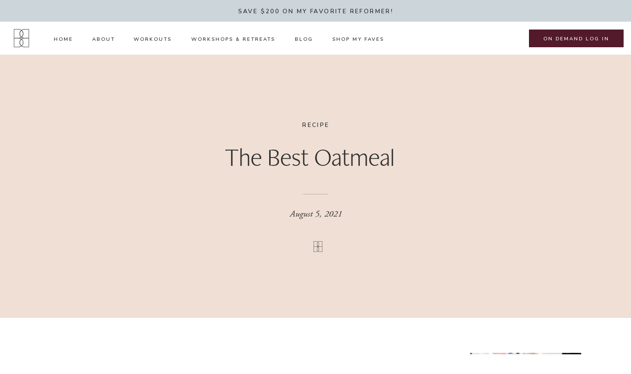

--- FILE ---
content_type: text/html; charset=UTF-8
request_url: https://andreaspeir.com/the-best-oatmeal/
body_size: 41195
content:
<!DOCTYPE html>
<html lang="en-US" class="d">
<head>
<link rel="stylesheet" type="text/css" href="//lib.showit.co/engine/2.6.4/showit.css" />
<meta name='robots' content='index, follow, max-image-preview:large, max-snippet:-1, max-video-preview:-1' />

	<!-- This site is optimized with the Yoast SEO plugin v26.6 - https://yoast.com/wordpress/plugins/seo/ -->
	<title>The Best Oatmeal - Beautifully Balanced with Andrea Speir</title>
	<meta name="description" content="The best oatmeal to kick off your day! This creamy, crunchy breakfast tastes delicious, and adds healthy proteins to help energize your morning and keep your body fueled." />
	<link rel="canonical" href="https://andreaspeir.com/the-best-oatmeal/" />
	<meta property="og:locale" content="en_US" />
	<meta property="og:type" content="article" />
	<meta property="og:title" content="The Best Oatmeal - Beautifully Balanced with Andrea Speir" />
	<meta property="og:description" content="The best oatmeal to kick off your day! This creamy, crunchy breakfast tastes delicious, and adds healthy proteins to help energize your morning and keep your body fueled." />
	<meta property="og:url" content="https://andreaspeir.com/the-best-oatmeal/" />
	<meta property="og:site_name" content="Beautifully Balanced with Andrea Speir" />
	<meta property="article:published_time" content="2021-08-05T23:03:10+00:00" />
	<meta property="article:modified_time" content="2021-08-07T01:17:05+00:00" />
	<meta property="og:image" content="https://andreaspeir.com/wp-content/uploads/2021/08/oatmeal-bowl-scaled.jpg" />
	<meta property="og:image:width" content="2560" />
	<meta property="og:image:height" content="1537" />
	<meta property="og:image:type" content="image/jpeg" />
	<meta name="author" content="Andrea Speir" />
	<meta name="twitter:card" content="summary_large_image" />
	<meta name="twitter:label1" content="Written by" />
	<meta name="twitter:data1" content="Andrea Speir" />
	<meta name="twitter:label2" content="Est. reading time" />
	<meta name="twitter:data2" content="1 minute" />
	<script type="application/ld+json" class="yoast-schema-graph">{"@context":"https://schema.org","@graph":[{"@type":"WebPage","@id":"https://andreaspeir.com/the-best-oatmeal/","url":"https://andreaspeir.com/the-best-oatmeal/","name":"The Best Oatmeal - Beautifully Balanced with Andrea Speir","isPartOf":{"@id":"https://andreaspeir.com/#website"},"primaryImageOfPage":{"@id":"https://andreaspeir.com/the-best-oatmeal/#primaryimage"},"image":{"@id":"https://andreaspeir.com/the-best-oatmeal/#primaryimage"},"thumbnailUrl":"https://andreaspeir.com/wp-content/uploads/2021/08/oatmeal-bowl-scaled.jpg","datePublished":"2021-08-05T23:03:10+00:00","dateModified":"2021-08-07T01:17:05+00:00","author":{"@id":"https://andreaspeir.com/#/schema/person/ad72d1f4bda72a7f2535181a4b34a321"},"description":"The best oatmeal to kick off your day! This creamy, crunchy breakfast tastes delicious, and adds healthy proteins to help energize your morning and keep your body fueled.","breadcrumb":{"@id":"https://andreaspeir.com/the-best-oatmeal/#breadcrumb"},"inLanguage":"en-US","potentialAction":[{"@type":"ReadAction","target":["https://andreaspeir.com/the-best-oatmeal/"]}]},{"@type":"ImageObject","inLanguage":"en-US","@id":"https://andreaspeir.com/the-best-oatmeal/#primaryimage","url":"https://andreaspeir.com/wp-content/uploads/2021/08/oatmeal-bowl-scaled.jpg","contentUrl":"https://andreaspeir.com/wp-content/uploads/2021/08/oatmeal-bowl-scaled.jpg","width":2560,"height":1537,"caption":"The Best Healthy Oatmeal by Andrea Spier of Speir Pilates"},{"@type":"BreadcrumbList","@id":"https://andreaspeir.com/the-best-oatmeal/#breadcrumb","itemListElement":[{"@type":"ListItem","position":1,"name":"Home","item":"https://andreaspeir.com/"},{"@type":"ListItem","position":2,"name":"Blog","item":"https://andreaspeir.com/blog/"},{"@type":"ListItem","position":3,"name":"The Best Oatmeal"}]},{"@type":"WebSite","@id":"https://andreaspeir.com/#website","url":"https://andreaspeir.com/","name":"Beautifully Balanced with Andrea Speir","description":"A Wellness Blog &amp; Community","potentialAction":[{"@type":"SearchAction","target":{"@type":"EntryPoint","urlTemplate":"https://andreaspeir.com/?s={search_term_string}"},"query-input":{"@type":"PropertyValueSpecification","valueRequired":true,"valueName":"search_term_string"}}],"inLanguage":"en-US"},{"@type":"Person","@id":"https://andreaspeir.com/#/schema/person/ad72d1f4bda72a7f2535181a4b34a321","name":"Andrea Speir","image":{"@type":"ImageObject","inLanguage":"en-US","@id":"https://andreaspeir.com/#/schema/person/image/","url":"https://secure.gravatar.com/avatar/aa7371c2814fd7a01f2044b90d761f83a6c2825409b3b80d5f38e154eff84bde?s=96&d=mm&r=g","contentUrl":"https://secure.gravatar.com/avatar/aa7371c2814fd7a01f2044b90d761f83a6c2825409b3b80d5f38e154eff84bde?s=96&d=mm&r=g","caption":"Andrea Speir"},"url":"https://andreaspeir.com/author/dreaspeirgmail-com/"},{"@context":"https://schema.org/","@type":"Recipe","name":"The Best Oatmeal","description":"","author":{"@type":"Person","name":"Andrea Speir"},"image":["https://andreaspeir.com/wp-content/uploads/2021/08/oatmeal-bowl-scaled-225x225.jpg","https://andreaspeir.com/wp-content/uploads/2021/08/oatmeal-bowl-scaled-260x195.jpg","https://andreaspeir.com/wp-content/uploads/2021/08/oatmeal-bowl-scaled-320x180.jpg","https://andreaspeir.com/wp-content/uploads/2021/08/oatmeal-bowl-scaled.jpg"],"url":"https://andreaspeir.com/the-best-oatmeal/","recipeIngredient":["½ C Old Fashioned Oats","1 C water","1 tsp. cinnamon","½ tsp vanilla extract","2 tbsp. Almond butter","1 tsp. Chia seeds","1 tsp. Chocolate granola","½ banana (sliced)","½ C organic blueberries"],"recipeInstructions":[{"@type":"HowToStep","text":"Bring water to a boil.","url":"https://andreaspeir.com/the-best-oatmeal/#instruction-step-1"},{"@type":"HowToStep","text":"Mix in oats, cinnamon and vanilla. Cook for 5 minutes (or according to packaging of oats).","url":"https://andreaspeir.com/the-best-oatmeal/#instruction-step-2"},{"@type":"HowToStep","text":"Top with almond butter, chia seeds, banana, blueberries and a sprinkle of chocolate granola (I love Love Crunch chocolate and peanut butter granola).","url":"https://andreaspeir.com/the-best-oatmeal/#instruction-step-3"}],"prepTime":"PT5M","cookTime":"PT5M","totalTime":"PT10M","recipeYield":["2","2 Servings"],"datePublished":"2021-08-05","@id":"https://andreaspeir.com/the-best-oatmeal/#recipe","isPartOf":{"@id":"https://andreaspeir.com/the-best-oatmeal/"},"mainEntityOfPage":"https://andreaspeir.com/the-best-oatmeal/"}]}</script>
	<!-- / Yoast SEO plugin. -->


<link rel="alternate" type="application/rss+xml" title="Beautifully Balanced with Andrea Speir &raquo; Feed" href="https://andreaspeir.com/feed/" />
<link rel="alternate" type="application/rss+xml" title="Beautifully Balanced with Andrea Speir &raquo; Comments Feed" href="https://andreaspeir.com/comments/feed/" />
<link rel="alternate" type="application/rss+xml" title="Beautifully Balanced with Andrea Speir &raquo; The Best Oatmeal Comments Feed" href="https://andreaspeir.com/the-best-oatmeal/feed/" />
<link rel="alternate" title="oEmbed (JSON)" type="application/json+oembed" href="https://andreaspeir.com/wp-json/oembed/1.0/embed?url=https%3A%2F%2Fandreaspeir.com%2Fthe-best-oatmeal%2F" />
<link rel="alternate" title="oEmbed (XML)" type="text/xml+oembed" href="https://andreaspeir.com/wp-json/oembed/1.0/embed?url=https%3A%2F%2Fandreaspeir.com%2Fthe-best-oatmeal%2F&#038;format=xml" />
<link rel='stylesheet' id='genesis-blocks-style-css-css' href='https://andreaspeir.com/wp-content/plugins/genesis-blocks/dist/style-blocks.build.css?ver=1766015843' type='text/css' media='all' />
<style id='wp-emoji-styles-inline-css' type='text/css'>

	img.wp-smiley, img.emoji {
		display: inline !important;
		border: none !important;
		box-shadow: none !important;
		height: 1em !important;
		width: 1em !important;
		margin: 0 0.07em !important;
		vertical-align: -0.1em !important;
		background: none !important;
		padding: 0 !important;
	}
/*# sourceURL=wp-emoji-styles-inline-css */
</style>
<style id='wp-block-library-inline-css' type='text/css'>
:root{--wp-block-synced-color:#7a00df;--wp-block-synced-color--rgb:122,0,223;--wp-bound-block-color:var(--wp-block-synced-color);--wp-editor-canvas-background:#ddd;--wp-admin-theme-color:#007cba;--wp-admin-theme-color--rgb:0,124,186;--wp-admin-theme-color-darker-10:#006ba1;--wp-admin-theme-color-darker-10--rgb:0,107,160.5;--wp-admin-theme-color-darker-20:#005a87;--wp-admin-theme-color-darker-20--rgb:0,90,135;--wp-admin-border-width-focus:2px}@media (min-resolution:192dpi){:root{--wp-admin-border-width-focus:1.5px}}.wp-element-button{cursor:pointer}:root .has-very-light-gray-background-color{background-color:#eee}:root .has-very-dark-gray-background-color{background-color:#313131}:root .has-very-light-gray-color{color:#eee}:root .has-very-dark-gray-color{color:#313131}:root .has-vivid-green-cyan-to-vivid-cyan-blue-gradient-background{background:linear-gradient(135deg,#00d084,#0693e3)}:root .has-purple-crush-gradient-background{background:linear-gradient(135deg,#34e2e4,#4721fb 50%,#ab1dfe)}:root .has-hazy-dawn-gradient-background{background:linear-gradient(135deg,#faaca8,#dad0ec)}:root .has-subdued-olive-gradient-background{background:linear-gradient(135deg,#fafae1,#67a671)}:root .has-atomic-cream-gradient-background{background:linear-gradient(135deg,#fdd79a,#004a59)}:root .has-nightshade-gradient-background{background:linear-gradient(135deg,#330968,#31cdcf)}:root .has-midnight-gradient-background{background:linear-gradient(135deg,#020381,#2874fc)}:root{--wp--preset--font-size--normal:16px;--wp--preset--font-size--huge:42px}.has-regular-font-size{font-size:1em}.has-larger-font-size{font-size:2.625em}.has-normal-font-size{font-size:var(--wp--preset--font-size--normal)}.has-huge-font-size{font-size:var(--wp--preset--font-size--huge)}.has-text-align-center{text-align:center}.has-text-align-left{text-align:left}.has-text-align-right{text-align:right}.has-fit-text{white-space:nowrap!important}#end-resizable-editor-section{display:none}.aligncenter{clear:both}.items-justified-left{justify-content:flex-start}.items-justified-center{justify-content:center}.items-justified-right{justify-content:flex-end}.items-justified-space-between{justify-content:space-between}.screen-reader-text{border:0;clip-path:inset(50%);height:1px;margin:-1px;overflow:hidden;padding:0;position:absolute;width:1px;word-wrap:normal!important}.screen-reader-text:focus{background-color:#ddd;clip-path:none;color:#444;display:block;font-size:1em;height:auto;left:5px;line-height:normal;padding:15px 23px 14px;text-decoration:none;top:5px;width:auto;z-index:100000}html :where(.has-border-color){border-style:solid}html :where([style*=border-top-color]){border-top-style:solid}html :where([style*=border-right-color]){border-right-style:solid}html :where([style*=border-bottom-color]){border-bottom-style:solid}html :where([style*=border-left-color]){border-left-style:solid}html :where([style*=border-width]){border-style:solid}html :where([style*=border-top-width]){border-top-style:solid}html :where([style*=border-right-width]){border-right-style:solid}html :where([style*=border-bottom-width]){border-bottom-style:solid}html :where([style*=border-left-width]){border-left-style:solid}html :where(img[class*=wp-image-]){height:auto;max-width:100%}:where(figure){margin:0 0 1em}html :where(.is-position-sticky){--wp-admin--admin-bar--position-offset:var(--wp-admin--admin-bar--height,0px)}@media screen and (max-width:600px){html :where(.is-position-sticky){--wp-admin--admin-bar--position-offset:0px}}

/*# sourceURL=wp-block-library-inline-css */
</style><style id='global-styles-inline-css' type='text/css'>
:root{--wp--preset--aspect-ratio--square: 1;--wp--preset--aspect-ratio--4-3: 4/3;--wp--preset--aspect-ratio--3-4: 3/4;--wp--preset--aspect-ratio--3-2: 3/2;--wp--preset--aspect-ratio--2-3: 2/3;--wp--preset--aspect-ratio--16-9: 16/9;--wp--preset--aspect-ratio--9-16: 9/16;--wp--preset--color--black: #000000;--wp--preset--color--cyan-bluish-gray: #abb8c3;--wp--preset--color--white: #ffffff;--wp--preset--color--pale-pink: #f78da7;--wp--preset--color--vivid-red: #cf2e2e;--wp--preset--color--luminous-vivid-orange: #ff6900;--wp--preset--color--luminous-vivid-amber: #fcb900;--wp--preset--color--light-green-cyan: #7bdcb5;--wp--preset--color--vivid-green-cyan: #00d084;--wp--preset--color--pale-cyan-blue: #8ed1fc;--wp--preset--color--vivid-cyan-blue: #0693e3;--wp--preset--color--vivid-purple: #9b51e0;--wp--preset--gradient--vivid-cyan-blue-to-vivid-purple: linear-gradient(135deg,rgb(6,147,227) 0%,rgb(155,81,224) 100%);--wp--preset--gradient--light-green-cyan-to-vivid-green-cyan: linear-gradient(135deg,rgb(122,220,180) 0%,rgb(0,208,130) 100%);--wp--preset--gradient--luminous-vivid-amber-to-luminous-vivid-orange: linear-gradient(135deg,rgb(252,185,0) 0%,rgb(255,105,0) 100%);--wp--preset--gradient--luminous-vivid-orange-to-vivid-red: linear-gradient(135deg,rgb(255,105,0) 0%,rgb(207,46,46) 100%);--wp--preset--gradient--very-light-gray-to-cyan-bluish-gray: linear-gradient(135deg,rgb(238,238,238) 0%,rgb(169,184,195) 100%);--wp--preset--gradient--cool-to-warm-spectrum: linear-gradient(135deg,rgb(74,234,220) 0%,rgb(151,120,209) 20%,rgb(207,42,186) 40%,rgb(238,44,130) 60%,rgb(251,105,98) 80%,rgb(254,248,76) 100%);--wp--preset--gradient--blush-light-purple: linear-gradient(135deg,rgb(255,206,236) 0%,rgb(152,150,240) 100%);--wp--preset--gradient--blush-bordeaux: linear-gradient(135deg,rgb(254,205,165) 0%,rgb(254,45,45) 50%,rgb(107,0,62) 100%);--wp--preset--gradient--luminous-dusk: linear-gradient(135deg,rgb(255,203,112) 0%,rgb(199,81,192) 50%,rgb(65,88,208) 100%);--wp--preset--gradient--pale-ocean: linear-gradient(135deg,rgb(255,245,203) 0%,rgb(182,227,212) 50%,rgb(51,167,181) 100%);--wp--preset--gradient--electric-grass: linear-gradient(135deg,rgb(202,248,128) 0%,rgb(113,206,126) 100%);--wp--preset--gradient--midnight: linear-gradient(135deg,rgb(2,3,129) 0%,rgb(40,116,252) 100%);--wp--preset--font-size--small: 13px;--wp--preset--font-size--medium: 20px;--wp--preset--font-size--large: 36px;--wp--preset--font-size--x-large: 42px;--wp--preset--spacing--20: 0.44rem;--wp--preset--spacing--30: 0.67rem;--wp--preset--spacing--40: 1rem;--wp--preset--spacing--50: 1.5rem;--wp--preset--spacing--60: 2.25rem;--wp--preset--spacing--70: 3.38rem;--wp--preset--spacing--80: 5.06rem;--wp--preset--shadow--natural: 6px 6px 9px rgba(0, 0, 0, 0.2);--wp--preset--shadow--deep: 12px 12px 50px rgba(0, 0, 0, 0.4);--wp--preset--shadow--sharp: 6px 6px 0px rgba(0, 0, 0, 0.2);--wp--preset--shadow--outlined: 6px 6px 0px -3px rgb(255, 255, 255), 6px 6px rgb(0, 0, 0);--wp--preset--shadow--crisp: 6px 6px 0px rgb(0, 0, 0);}:where(.is-layout-flex){gap: 0.5em;}:where(.is-layout-grid){gap: 0.5em;}body .is-layout-flex{display: flex;}.is-layout-flex{flex-wrap: wrap;align-items: center;}.is-layout-flex > :is(*, div){margin: 0;}body .is-layout-grid{display: grid;}.is-layout-grid > :is(*, div){margin: 0;}:where(.wp-block-columns.is-layout-flex){gap: 2em;}:where(.wp-block-columns.is-layout-grid){gap: 2em;}:where(.wp-block-post-template.is-layout-flex){gap: 1.25em;}:where(.wp-block-post-template.is-layout-grid){gap: 1.25em;}.has-black-color{color: var(--wp--preset--color--black) !important;}.has-cyan-bluish-gray-color{color: var(--wp--preset--color--cyan-bluish-gray) !important;}.has-white-color{color: var(--wp--preset--color--white) !important;}.has-pale-pink-color{color: var(--wp--preset--color--pale-pink) !important;}.has-vivid-red-color{color: var(--wp--preset--color--vivid-red) !important;}.has-luminous-vivid-orange-color{color: var(--wp--preset--color--luminous-vivid-orange) !important;}.has-luminous-vivid-amber-color{color: var(--wp--preset--color--luminous-vivid-amber) !important;}.has-light-green-cyan-color{color: var(--wp--preset--color--light-green-cyan) !important;}.has-vivid-green-cyan-color{color: var(--wp--preset--color--vivid-green-cyan) !important;}.has-pale-cyan-blue-color{color: var(--wp--preset--color--pale-cyan-blue) !important;}.has-vivid-cyan-blue-color{color: var(--wp--preset--color--vivid-cyan-blue) !important;}.has-vivid-purple-color{color: var(--wp--preset--color--vivid-purple) !important;}.has-black-background-color{background-color: var(--wp--preset--color--black) !important;}.has-cyan-bluish-gray-background-color{background-color: var(--wp--preset--color--cyan-bluish-gray) !important;}.has-white-background-color{background-color: var(--wp--preset--color--white) !important;}.has-pale-pink-background-color{background-color: var(--wp--preset--color--pale-pink) !important;}.has-vivid-red-background-color{background-color: var(--wp--preset--color--vivid-red) !important;}.has-luminous-vivid-orange-background-color{background-color: var(--wp--preset--color--luminous-vivid-orange) !important;}.has-luminous-vivid-amber-background-color{background-color: var(--wp--preset--color--luminous-vivid-amber) !important;}.has-light-green-cyan-background-color{background-color: var(--wp--preset--color--light-green-cyan) !important;}.has-vivid-green-cyan-background-color{background-color: var(--wp--preset--color--vivid-green-cyan) !important;}.has-pale-cyan-blue-background-color{background-color: var(--wp--preset--color--pale-cyan-blue) !important;}.has-vivid-cyan-blue-background-color{background-color: var(--wp--preset--color--vivid-cyan-blue) !important;}.has-vivid-purple-background-color{background-color: var(--wp--preset--color--vivid-purple) !important;}.has-black-border-color{border-color: var(--wp--preset--color--black) !important;}.has-cyan-bluish-gray-border-color{border-color: var(--wp--preset--color--cyan-bluish-gray) !important;}.has-white-border-color{border-color: var(--wp--preset--color--white) !important;}.has-pale-pink-border-color{border-color: var(--wp--preset--color--pale-pink) !important;}.has-vivid-red-border-color{border-color: var(--wp--preset--color--vivid-red) !important;}.has-luminous-vivid-orange-border-color{border-color: var(--wp--preset--color--luminous-vivid-orange) !important;}.has-luminous-vivid-amber-border-color{border-color: var(--wp--preset--color--luminous-vivid-amber) !important;}.has-light-green-cyan-border-color{border-color: var(--wp--preset--color--light-green-cyan) !important;}.has-vivid-green-cyan-border-color{border-color: var(--wp--preset--color--vivid-green-cyan) !important;}.has-pale-cyan-blue-border-color{border-color: var(--wp--preset--color--pale-cyan-blue) !important;}.has-vivid-cyan-blue-border-color{border-color: var(--wp--preset--color--vivid-cyan-blue) !important;}.has-vivid-purple-border-color{border-color: var(--wp--preset--color--vivid-purple) !important;}.has-vivid-cyan-blue-to-vivid-purple-gradient-background{background: var(--wp--preset--gradient--vivid-cyan-blue-to-vivid-purple) !important;}.has-light-green-cyan-to-vivid-green-cyan-gradient-background{background: var(--wp--preset--gradient--light-green-cyan-to-vivid-green-cyan) !important;}.has-luminous-vivid-amber-to-luminous-vivid-orange-gradient-background{background: var(--wp--preset--gradient--luminous-vivid-amber-to-luminous-vivid-orange) !important;}.has-luminous-vivid-orange-to-vivid-red-gradient-background{background: var(--wp--preset--gradient--luminous-vivid-orange-to-vivid-red) !important;}.has-very-light-gray-to-cyan-bluish-gray-gradient-background{background: var(--wp--preset--gradient--very-light-gray-to-cyan-bluish-gray) !important;}.has-cool-to-warm-spectrum-gradient-background{background: var(--wp--preset--gradient--cool-to-warm-spectrum) !important;}.has-blush-light-purple-gradient-background{background: var(--wp--preset--gradient--blush-light-purple) !important;}.has-blush-bordeaux-gradient-background{background: var(--wp--preset--gradient--blush-bordeaux) !important;}.has-luminous-dusk-gradient-background{background: var(--wp--preset--gradient--luminous-dusk) !important;}.has-pale-ocean-gradient-background{background: var(--wp--preset--gradient--pale-ocean) !important;}.has-electric-grass-gradient-background{background: var(--wp--preset--gradient--electric-grass) !important;}.has-midnight-gradient-background{background: var(--wp--preset--gradient--midnight) !important;}.has-small-font-size{font-size: var(--wp--preset--font-size--small) !important;}.has-medium-font-size{font-size: var(--wp--preset--font-size--medium) !important;}.has-large-font-size{font-size: var(--wp--preset--font-size--large) !important;}.has-x-large-font-size{font-size: var(--wp--preset--font-size--x-large) !important;}
/*# sourceURL=global-styles-inline-css */
</style>

<style id='classic-theme-styles-inline-css' type='text/css'>
/*! This file is auto-generated */
.wp-block-button__link{color:#fff;background-color:#32373c;border-radius:9999px;box-shadow:none;text-decoration:none;padding:calc(.667em + 2px) calc(1.333em + 2px);font-size:1.125em}.wp-block-file__button{background:#32373c;color:#fff;text-decoration:none}
/*# sourceURL=/wp-includes/css/classic-themes.min.css */
</style>
<link rel='stylesheet' id='pub-style-css' href='https://andreaspeir.com/wp-content/themes/showit/pubs/1_lrojmnqu-cjtjwot9pyg/20251218013349Sq35w8q/assets/pub.css?ver=1766021637' type='text/css' media='all' />
<link rel='stylesheet' id='wp-block-spacer-css' href='https://andreaspeir.com/wp-includes/blocks/spacer/style.min.css?ver=6.9' type='text/css' media='all' />
<link rel='stylesheet' id='wp-block-image-css' href='https://andreaspeir.com/wp-includes/blocks/image/style.min.css?ver=6.9' type='text/css' media='all' />
<link rel='stylesheet' id='wp-block-paragraph-css' href='https://andreaspeir.com/wp-includes/blocks/paragraph/style.min.css?ver=6.9' type='text/css' media='all' />
<style id='tasty-recipes-before-inline-css' type='text/css'>
body{--tr-star-color:#2e2e2e;--tr-button-color:#788ebf;--tr-primary-color:#fbf8f5;--tr-body-color:#2e2e2e;--tr-h3-color:#2e2e2e;--tr-detail-value-color:#2e2e2e;--tr-detail-label-color:#2e2e2e;--tr-radius:2px}
/*# sourceURL=tasty-recipes-before-inline-css */
</style>
<link rel='stylesheet' id='tasty-recipes-main-css' href='https://andreaspeir.com/wp-content/plugins/tasty-recipes-lite/assets/dist/recipe.css?ver=1.1.5' type='text/css' media='all' />
<style id='tasty-recipes-main-inline-css' type='text/css'>
/* Bold recipe card styles. */ .tasty-recipes{border:5px solid #667;margin-top:6em;margin-bottom:4em}.tasty-recipes.tasty-recipes-has-plug{margin-bottom:1em}.tasty-recipes-plug{margin-bottom:4em}.tasty-recipes-print-button{display:none}.tasty-recipes-image-shim{height:69.5px;clear:both}.tasty-recipes-entry-header{background-color:#667;color:#fff;text-align:center;padding-top:35px;padding-bottom:1.5em;padding-left:2.5em;padding-right:2.5em}.tasty-recipes-entry-header.tasty-recipes-has-image{padding-top:0px}.tasty-recipes-entry-header .tasty-recipes-image{float:none;text-align:center;transform:translateY(-115px);margin-bottom:1em;/* Decide if we need this */}.tasty-recipes-entry-header .tasty-recipes-image img{-webkit-border-radius:50%;-moz-border-radius:50%;border-radius:50%;border:5px solid #667;height:150px;width:150px;display:inline-block;object-fit:cover}.tasty-recipes-entry-header h2{font-size:2em;font-weight:400;text-transform:lowercase;margin-bottom:0;text-align:center;color:#fff;margin-top:0;padding-top:0;padding-bottom:0}.tasty-recipes-has-image .tasty-recipes-entry-header h2{margin-top:-115px}.tasty-recipes-entry-header hr{border:1px solid #b7bbc6;background-color:#b7bbc6;margin-bottom:1em;margin-top:1em}.tasty-recipes-entry-header div.tasty-recipes-rating{text-decoration:none;border:none;display:block;font-size:1.375em}.tasty-recipes-entry-header .tasty-recipes-rating:hover{text-decoration:none}.tasty-recipes-entry-header .tasty-recipes-rating p{margin-bottom:0}.tasty-recipes-no-ratings-buttons .unchecked,.tasty-recipes-no-ratings-buttons .checked,.tasty-recipes-entry-header span.tasty-recipes-rating{color:#fff;color:var(--tr-star-color,#fff)}.tasty-recipes-entry-header .rating-label{font-style:italic;color:#b7bbc6;font-size:0.6875em;display:block}.tasty-recipes,.tasty-recipes-ratings{--tr-star-size:0.97em!important;--tr-star-margin:0.5em!important}.tasty-recipes-entry-header .tasty-recipes-details{margin-top:1em}.tasty-recipes-entry-header .tasty-recipes-details ul{list-style-type:none;margin:0}.tasty-recipes-entry-header .tasty-recipes-details ul li{display:inline-block;margin-left:0.5em;margin-right:0.5em;font-size:1em;line-height:2.5em;color:#fff}@media only screen and (max-width:520px){.tasty-recipes-entry-header .tasty-recipes-details .detail-icon{height:0.8em;margin-top:0.4em}.tasty-recipes-entry-header .tasty-recipes-details ul li{font-size:0.875em;line-height:1.75em}}@media only screen and (min-width:520px){.tasty-recipes-entry-header .tasty-recipes-details .detail-icon{height:1em;margin-top:0.6em}.tasty-recipes-entry-header .tasty-recipes-details ul li{font-size:1em;line-height:2.5em}}.tasty-recipes-entry-header .tasty-recipes-details .tasty-recipes-label{font-style:italic;color:#b7bbc6;margin-right:0.125em}.tasty-recipes-entry-header .tasty-recipes-details .detail-icon{vertical-align:top;margin-right:0.2em;display:inline-block;color:#FFF}.tasty-recipes-entry-header .tasty-recipes-details .author a{color:inherit;text-decoration:underline}.tasty-recipes-entry-content{padding-top:1.25em}.tasty-recipes-entry-content .tasty-recipes-buttons{margin-bottom:1.25em;margin-left:1.25em;margin-right:1.25em}.tasty-recipes-entry-content .tasty-recipes-buttons:after{content:' ';display:block;clear:both}.tasty-recipes-entry-content .tasty-recipes-button-wrap{width:50%;display:inline-block;float:left;box-sizing:border-box}.tasty-recipes-quick-links a.button,.tasty-recipes-entry-content .tasty-recipes-buttons a{text-transform:uppercase;text-align:center;display:block;color:#fff;color:var(--tr-button-text-color,#fff);background-color:#667;background-color:var(--tr-button-color,#666677);font-size:1em;line-height:1.375em;padding:1em;font-weight:bold;margin-top:0;border:none;border-radius:0;text-decoration:none}.tasty-recipes-quick-links a.button{display:inline-block}.tasty-recipes-entry-content a img{box-shadow:none;-webkit-box-shadow:none}.tasty-recipes-quick-links a.button:hover,.tasty-recipes-entry-content .tasty-recipes-buttons a:hover{border:none}.tasty-recipes-entry-content .tasty-recipes-buttons img{vertical-align:top}.tasty-recipes-entry-content .tasty-recipes-buttons .svg-print,.tasty-recipes-entry-content .tasty-recipes-buttons .svg-pinterest,.tasty-recipes-entry-content .tasty-recipes-buttons .svg-heart-regular,.tasty-recipes-entry-content .tasty-recipes-buttons .svg-heart-solid{height:1.25em;margin-right:0.375em;margin-bottom:0;background:none;display:inline-block;vertical-align:middle}@media only screen and (min-width:520px){.tasty-recipes-entry-content .tasty-recipes-button-wrap:first-child{padding-right:0.625em}.tasty-recipes-entry-content .tasty-recipes-button-wrap:last-child{padding-left:0.625em}}@media only screen and (max-width:520px){.tasty-recipes-entry-content .tasty-recipes-button-wrap{width:100%}.tasty-recipes-entry-content .tasty-recipes-button-wrap:nth-child(2){padding-top:1em}}.tasty-recipes-entry-content h3{text-transform:uppercase;font-size:0.75em;color:#979599;margin:1.5em 0}.tasty-recipes-ingredients-header,.tasty-recipes-instructions-header{margin:1.5em 0}.tasty-recipes-entry-content h4{font-size:1em;padding-top:0;margin-bottom:1.5em;margin-top:1.5em}.tasty-recipes-entry-content hr{background-color:#eae9eb;border:1px solid #eae9eb;margin-top:1em;margin-bottom:1em}.tasty-recipes-entry-content .tasty-recipes-description,.tasty-recipes-entry-content .tasty-recipes-ingredients,.tasty-recipes-entry-content .tasty-recipes-instructions,.tasty-recipes-entry-content .tasty-recipes-keywords{padding-left:1.25em;padding-right:1.25em}.tasty-recipes-entry-content .tasty-recipes-description h3{display:none}.tasty-recipes-entry-content .tasty-recipes-description p{margin-bottom:1em}.tasty-recipes-entry-content .tasty-recipes-ingredients ul,.tasty-recipes-entry-content .tasty-recipes-instructions ul{list-style-type:none;margin-left:0;margin-bottom:1.5em;padding:0}.tasty-recipes-entry-content .tasty-recipes-ingredients ul li,.tasty-recipes-entry-content .tasty-recipes-instructions ul li{margin-bottom:0.625em;list-style-type:none;position:relative;margin-left:1.5em;line-height:1.46}.tasty-recipes-entry-content .tasty-recipes-ingredients ul li:before,.tasty-recipes-entry-content .tasty-recipes-instructions ul li:before{background-color:#667;-webkit-border-radius:50%;-moz-border-radius:50%;border-radius:50%;height:0.5em;width:0.5em;display:block;content:' ';left:-1.25em;top:0.375em;position:absolute}.tasty-recipes-entry-content .tasty-recipes-ingredients ol,.tasty-recipes-entry-content .tasty-recipes-instructions ol{counter-reset:li;margin-left:0;padding:0}.tasty-recipes-entry-content .tasty-recipes-ingredients ol>li,.tasty-recipes-entry-content .tasty-recipes-instructions ol>li{list-style-type:none;position:relative;margin-bottom:1em;margin-left:1.5em;line-height:1.46}.tasty-recipes-entry-content .tasty-recipes-ingredients ol>li:before,.tasty-recipes-entry-content .tasty-recipes-instructions ol>li:before{content:counter(li);counter-increment:li;position:absolute;background-color:#667;-webkit-border-radius:50%;-moz-border-radius:50%;border-radius:50%;height:1.45em;width:1.45em;color:#fff;left:-1.25em;transform:translateX(-50%);line-height:1.5em;font-size:0.6875em;text-align:center;top:0.1875em}.tasty-recipes-entry-content .tasty-recipes-ingredients li li,.tasty-recipes-entry-content .tasty-recipes-instructions li li{margin-top:0.625em}.tasty-recipes-entry-content .tasty-recipes-ingredients li ul,.tasty-recipes-entry-content .tasty-recipes-ingredients li ol,.tasty-recipes-entry-content .tasty-recipes-instructions li ul,.tasty-recipes-entry-content .tasty-recipes-instructions li ol{margin-bottom:0}.tasty-recipes-entry-content .tasty-recipes-equipment{padding-left:1.25em;padding-right:1.25em}.tasty-recipes-entry-content .tasty-recipe-video-embed~.tasty-recipes-equipment{padding-top:1em}.tasty-recipes-entry-content .tasty-recipes-notes{padding:1.25em;background-color:#edf0f2}.tasty-recipes-entry-content .tasty-recipes-notes ol{counter-reset:li;margin-left:0;padding:0}.tasty-recipes-entry-content .tasty-recipes-notes ul{margin-left:0;padding:0}.tasty-recipes-entry-content .tasty-recipes-notes p,.tasty-recipes-entry-content .tasty-recipes-notes ul,.tasty-recipes-entry-content .tasty-recipes-notes ol{background-color:#fff;padding-bottom:1.25em;margin-bottom:1.5em;position:relative;-webkit-clip-path:polygon(20px 0,100% 0,100% 100%,0 100%,0 20px);clip-path:polygon(20px 0,100% 0,100% 100%,0 100%,0 20px)}@media only screen and (min-width:520px){.tasty-recipes-entry-content .tasty-recipes-notes p,.tasty-recipes-entry-content .tasty-recipes-notes ul,.tasty-recipes-entry-content .tasty-recipes-notes ol{padding-left:1.5625em;padding-right:1.5625em;padding-top:1.25em}.tasty-recipes-entry-content .tasty-recipes-notes ul,.tasty-recipes-entry-content .tasty-recipes-notes ol{margin-left:2em}}.tasty-recipes-entry-content .tasty-recipes-notes p,.tasty-recipes-entry-content .tasty-recipes-notes ul li,.tasty-recipes-entry-content .tasty-recipes-notes ol li{padding-left:2.5em}.tasty-recipes-entry-content .tasty-recipes-notes ul li,.tasty-recipes-entry-content .tasty-recipes-notes ol li{position:relative;list-style:none;padding-top:1em;margin-left:0;margin-bottom:0}.tasty-recipes-entry-content .tasty-recipes-notes p:before,.tasty-recipes-entry-content .tasty-recipes-notes ul li:before{content:'i';display:block;background-color:#667;-webkit-border-radius:50%;-moz-border-radius:50%;border-radius:50%;height:1.3em;width:1.3em;font-size:0.75em;line-height:1.3em;text-align:center;color:#fff;position:absolute;left:1.167em;top:1.9em}.tasty-recipes-entry-content .tasty-recipes-notes ol>li:before{content:counter(li);counter-increment:li;position:absolute;background-color:#667;-webkit-border-radius:50%;-moz-border-radius:50%;border-radius:50%;height:1.45em;width:1.45em;color:#fff;left:2em;transform:translateX(-50%);line-height:1.5em;font-size:0.6875em;text-align:center;top:2em}.tasty-recipes-entry-content .tasty-recipes-notes p:last-child{margin-bottom:0}.tasty-recipes-entry-content .tasty-recipes-other-details{background-color:#edf0f2;padding:0 1.25em 1.25em}.tasty-recipes-entry-content .tasty-recipes-other-details ul{color:#667;display:flex;flex-wrap:wrap;font-size:0.85rem;list-style:none;margin-bottom:0}.tasty-recipes-entry-content .tasty-recipes-other-details ul li{margin:0 0.5rem;list-style:none}.tasty-recipes-entry-content .tasty-recipes-other-details ul li .tasty-recipes-label{font-style:italic}.tasty-recipes-entry-content .tasty-recipes-other-details .detail-icon{color:#667;vertical-align:top;margin-right:0.2em;display:inline-block}@media only screen and (max-width:520px){.tasty-recipes-entry-content .tasty-recipes-other-details .detail-icon{height:0.8em;margin-top:0.4em}.tasty-recipes-entry-content .tasty-recipes-other-details ul li{font-size:0.875em;line-height:1.75em}}@media only screen and (min-width:520px){.tasty-recipes-entry-content .tasty-recipes-other-details .detail-icon{height:1em;margin-top:0.8em}.tasty-recipes-entry-content .tasty-recipes-other-details ul li{font-size:1em;line-height:2.5em}}.tasty-recipes-entry-content .tasty-recipes-keywords{background-color:#edf0f2;padding-bottom:1em;padding-top:1em}.tasty-recipes-entry-content .tasty-recipes-keywords p{font-size:0.7em;font-style:italic;color:#979599;margin-bottom:0}.tasty-recipes-entry-content .tasty-recipes-keywords p span{font-weight:bold}.tasty-recipes-nutrifox{text-align:center;margin:0}.nutrifox-label{background-color:#edf0f2}.tasty-recipes-nutrifox iframe{width:100%;display:block;margin:0}.tasty-recipes-entry-content .tasty-recipes-nutrition{padding:1.25em;color:#667}.tasty-recipes-nutrition .tasty-recipes-label{font-style:italic;color:#b7bbc6;margin-right:0.125em;font-weight:400}.tasty-recipes-nutrition ul li{float:none;display:inline-block;line-height:2em;margin:0 10px 0 0}.tasty-recipes-entry-footer{background-color:#667}.tasty-recipes-entry-footer img,.tasty-recipes-entry-footer svg{color:#FFF}.tasty-recipes-entry-content .tasty-recipes-entry-footer h3{color:#fff}.tasty-recipes-entry-footer{color:#fff}.tasty-recipes-entry-footer:after{content:' ';display:block;clear:both}/* Print view styles */ .tasty-recipes-print-view .tasty-recipe-video-embed,.tasty-recipes-print-view .tasty-recipes-other-details,.tasty-recipes-print .tasty-recipes-entry-header .tasty-recipes-details .detail-icon,.tasty-recipes-print .tasty-recipes-entry-content .tasty-recipes-notes p:before,.tasty-recipes-print .tasty-recipes-entry-content .tasty-recipes-notes ul li:before,.tasty-recipes-print .tasty-recipes-entry-content .tasty-recipes-ingredients ul li:before,.tasty-recipes-print .tasty-recipes-entry-content .tasty-recipes-ingredients ol li:before,.tasty-recipes-print .tasty-recipes-entry-content .tasty-recipes-instructions ul li:before,.tasty-recipes-print .tasty-recipes-entry-content .tasty-recipes-instructions ol li:before,.tasty-recipes-print .tasty-recipes-entry-content .tasty-recipes-notes ol>li:before,.tasty-recipes-print .tasty-recipes-entry-footer img{display:none}.tasty-recipes-print-view{font-size:11px;background-color:#fff;line-height:1.5em}.tasty-recipes-print{padding:0}.tasty-recipes-print-view .tasty-recipes{margin-top:1em}.tasty-recipes-print-view .tasty-recipes-entry-content h3{font-size:1.2em;letter-spacing:0.1em;margin:0 0 10px 0}.tasty-recipes-print-view .tasty-recipes-ingredients-header,.tasty-recipes-print-view .tasty-recipes-instructions-header{margin:0}.tasty-recipes-print-view .tasty-recipes-ingredients,.tasty-recipes-print-view .tasty-recipes-instructions{padding:1.25em}.tasty-recipes-print .tasty-recipes-entry-header{background-color:inherit;color:inherit;padding:0;text-align:left}.tasty-recipes-print .tasty-recipes-entry-header .tasty-recipes-image{float:right;transform:none}.tasty-recipes-print.tasty-recipes-has-image .tasty-recipes-entry-header h2{margin-top:0;text-align:left}.tasty-recipes-print .tasty-recipes-entry-header h2{color:inherit;margin-bottom:0.5em}.tasty-recipes-print .tasty-recipes-entry-header hr{display:none}.tasty-recipes-print .tasty-recipes-entry-header span.tasty-recipes-rating{color:#000}.tasty-recipes-entry-header div.tasty-recipes-rating a{text-decoration:none}.tasty-recipes-entry-header div.tasty-recipes-rating p{margin-top:4px}.tasty-recipes-print .tasty-recipes-entry-header .tasty-recipes-details ul{padding:0;clear:none}.tasty-recipes-print .tasty-recipes-entry-header .tasty-recipes-details ul li{line-height:1.5em;color:#000;margin:0 10px 0 0}.tasty-recipes-print .tasty-recipes-entry-content img{max-width:50%;height:auto}.tasty-recipes-print .tasty-recipes-entry-content .tasty-recipes-ingredients ol li,.tasty-recipes-print .tasty-recipes-entry-content .tasty-recipes-instructions ol li{margin-bottom:0.5em;list-style:decimal;line-height:1.5em}.tasty-recipes-print .tasty-recipes-entry-content .tasty-recipes-ingredients ul li,.tasty-recipes-print .tasty-recipes-entry-content .tasty-recipes-instructions ul li{margin-bottom:0.5em;line-height:1.1;list-style:disc}.tasty-recipes-print .tasty-recipes-entry-content .tasty-recipes-notes{background:none!important}.tasty-recipes-print .tasty-recipes-entry-content .tasty-recipes-notes ul,.tasty-recipes-print .tasty-recipes-entry-content .tasty-recipes-notes ol{background:none!important}.tasty-recipes-print .tasty-recipes-entry-content .tasty-recipes-notes ol li{padding:0;clip-path:none;background:none;line-height:1.5em;list-style:decimal}.tasty-recipes-print .tasty-recipes-entry-content .tasty-recipes-notes p{padding:0;clip-path:none;background:none;line-height:1.5em}.tasty-recipes-print .tasty-recipes-entry-content .tasty-recipes-notes ul li{padding:0;clip-path:none;background:none;line-height:1.5em;list-style:disc}.tasty-recipes-print .tasty-recipes-source-link{text-align:center}.tasty-recipes-entry-content .tasty-recipes-ingredients ul li[data-tr-ingredient-checkbox]:before{display:none}.tasty-recipes-cook-mode{margin-top:1em}.tasty-recipes-cook-mode__label{font-style:italic;color:#667;font-weight:normal}.tasty-recipes-cook-mode__helper{font-size:1em}.tasty-recipes-cook-mode .tasty-recipes-cook-mode__switch .tasty-recipes-cook-mode__switch-slider{background-color:#667}
/*# sourceURL=tasty-recipes-main-inline-css */
</style>
<script type="text/javascript" src="https://andreaspeir.com/wp-includes/js/jquery/jquery.min.js?ver=3.7.1" id="jquery-core-js"></script>
<script type="text/javascript" id="jquery-core-js-after">
/* <![CDATA[ */
$ = jQuery;
//# sourceURL=jquery-core-js-after
/* ]]> */
</script>
<script type="text/javascript" src="https://andreaspeir.com/wp-content/themes/showit/pubs/1_lrojmnqu-cjtjwot9pyg/20251218013349Sq35w8q/assets/pub.js?ver=1766021637" id="pub-script-js"></script>
<link rel="https://api.w.org/" href="https://andreaspeir.com/wp-json/" /><link rel="alternate" title="JSON" type="application/json" href="https://andreaspeir.com/wp-json/wp/v2/posts/8" /><link rel="EditURI" type="application/rsd+xml" title="RSD" href="https://andreaspeir.com/xmlrpc.php?rsd" />
<link rel='shortlink' href='https://andreaspeir.com/?p=8' />
		<style type="text/css" id="wp-custom-css">
			
/* 
Add this code under Customize > Additional CSS.
*/

.bo-garden {
	display: flex;
	justify-content: space-between;
	flex-wrap: wrap;
	min-height: unset !important;
}

.bo-garden:after {
	content: '';
	display: block;
	width: 32.592593%;
}

.bo-con {
	position: static !important;
	top: auto !important;
	left: auto !important;
	margin: 0 0 10px 0 !important;
	width: 32.592593% !important;
}


.bo-con:before{
	background: none !important;
}

.bo-con:after{
	background: none !important;
}


.bo-box {
	background: #fff !important;
	width: 100% !important;
	padding: 10px !important;
	box-sizing: border-box !important;
	position: relative !important;
	border: none !important; /* Remove this line to keep the light gray borders. */
}

.bo-wrap {
	position: relative !important;
	padding-top: 100% !important;
}

.bo-img {
	width: auto !important;
	height: auto !important;
	max-width: 100% !important;
	max-height: 100% !important;
	position: absolute !important;
	top: 50% !important;
	left: 50% !important;
	transform: translate(-50%,-50%) !important;
}

@media screen and (max-width: 767px) {
	
.bo-garden:after {
		display: none;
	}

.bo-con {
		margin: 0 auto 10px !important;
		width: 100% !important;
	}
	
}		</style>
		
<meta charset="UTF-8" />
<meta name="viewport" content="width=device-width, initial-scale=1" />
<link rel="icon" type="image/png" href="//static.showit.co/200/hjJe_W96Rmqdvn_fYafhUA/144749/beautifully_balanced_with_andrea_speir_favicon.png" />
<link rel="preconnect" href="https://static.showit.co" />

<link rel="preconnect" href="https://fonts.googleapis.com">
<link rel="preconnect" href="https://fonts.gstatic.com" crossorigin>
<link href="https://fonts.googleapis.com/css?family=Nunito:600|Karla:regular|Oswald:regular|Raleway:500" rel="stylesheet" type="text/css"/>
<style>
@font-face{font-family:Adobe Garamond Pro Italic;src:url('//static.showit.co/file/d9c1Dvg5S_-2b02CqkTFAA/shared/agaramondpro-italic_gdi.woff');}
@font-face{font-family:FreightNeo Pro Light;src:url('//static.showit.co/file/CccTQZetT5m5KU-xZsOPVA/144749/freightneo_pro_light.woff');}
@font-face{font-family:Bon Vivant;src:url('//static.showit.co/file/Hq5ooT7wTV2G16zkOYwTyA/shared/bonvivant.woff');}
</style>
<script id="init_data" type="application/json">
{"mobile":{"w":320},"desktop":{"w":1200,"defaultTrIn":{"type":"fade"},"defaultTrOut":{"type":"fade"},"bgFillType":"color","bgColor":"colors-7"},"sid":"1_lrojmnqu-cjtjwot9pyg","break":768,"assetURL":"//static.showit.co","contactFormId":"144749/271379","cfAction":"aHR0cHM6Ly9jbGllbnRzZXJ2aWNlLnNob3dpdC5jby9jb250YWN0Zm9ybQ==","sgAction":"aHR0cHM6Ly9jbGllbnRzZXJ2aWNlLnNob3dpdC5jby9zb2NpYWxncmlk","blockData":[{"slug":"screamer-banner","visible":"a","states":[],"d":{"h":44,"w":1200,"locking":{},"bgFillType":"color","bgColor":"colors-5","bgMediaType":"none"},"m":{"h":45,"w":320,"bgFillType":"color","bgColor":"colors-5","bgMediaType":"none"}},{"slug":"mobile-menu","visible":"m","states":[],"d":{"h":85,"w":1200,"locking":{"offset":0},"bgFillType":"color","bgColor":"colors-7","bgMediaType":"none"},"m":{"h":601,"w":320,"locking":{"side":"t","offset":0,"scrollOffset":1},"nature":"wH","stateTrIn":{"type":"fade","duration":0.3},"stateTrOut":{"type":"fade","duration":0.3},"bgFillType":"color","bgColor":"colors-2","bgMediaType":"none"}},{"slug":"mobile-menu-closed","visible":"m","states":[],"d":{"h":222,"w":1200,"locking":{},"bgFillType":"color","bgColor":"colors-7","bgMediaType":"none"},"m":{"h":45,"w":320,"locking":{"side":"st","scrollOffset":1},"bgFillType":"color","bgColor":"colors-7","bgMediaType":"none"}},{"slug":"main-menu","visible":"d","states":[],"d":{"h":67,"w":1200,"locking":{"side":"sb"},"bgFillType":"color","bgColor":"colors-7","bgMediaType":"none"},"m":{"h":40,"w":320,"bgFillType":"color","bgColor":"colors-7","bgMediaType":"none"}},{"slug":"post-title","visible":"a","states":[],"d":{"h":535,"w":1200,"nature":"dH","bgFillType":"color","bgColor":"colors-2","bgMediaType":"none"},"m":{"h":318,"w":320,"nature":"dH","bgFillType":"color","bgColor":"colors-2","bgMediaType":"none"}},{"slug":"blog-sidebar","visible":"d","states":[],"d":{"h":10,"w":1200,"bgFillType":"color","bgColor":"colors-7","bgMediaType":"none"},"m":{"h":1682,"w":320,"bgFillType":"color","bgColor":"#FFFFFF","bgMediaType":"none"}},{"slug":"post-content","visible":"a","states":[],"d":{"h":1605,"w":1200,"nature":"dH","bgFillType":"color","bgColor":"colors-7","bgMediaType":"none"},"m":{"h":1135,"w":320,"nature":"dH","bgFillType":"color","bgColor":"colors-7","bgMediaType":"none"}},{"slug":"comment","visible":"a","states":[{"d":{"bgFillType":"color","bgColor":"#000000:0","bgMediaType":"none"},"m":{"bgFillType":"color","bgColor":"#000000:0","bgMediaType":"none"},"slug":"show-comments"},{"d":{"bgFillType":"color","bgColor":"#000000:0","bgMediaType":"none"},"m":{"bgFillType":"color","bgColor":"#000000:0","bgMediaType":"none"},"slug":"hide-comments"}],"d":{"h":86,"w":1200,"bgFillType":"color","bgColor":"colors-7","bgMediaType":"none"},"m":{"h":106,"w":320,"nature":"dH","bgFillType":"color","bgColor":"colors-7","bgMediaType":"none"},"stateTrans":[{},{}]},{"slug":"existing-comments","visible":"a","states":[],"d":{"h":66,"w":1200,"nature":"dH","bgFillType":"color","bgColor":"colors-7","bgMediaType":"none"},"m":{"h":154,"w":320,"nature":"dH","bgFillType":"color","bgColor":"colors-7","bgMediaType":"none"}},{"slug":"comments-form","visible":"a","states":[],"d":{"h":104,"w":1200,"nature":"dH","bgFillType":"color","bgColor":"colors-7","bgMediaType":"none"},"m":{"h":178,"w":320,"nature":"dH","bgFillType":"color","bgColor":"colors-7","bgMediaType":"none"}},{"slug":"padding","visible":"d","states":[],"d":{"h":105,"w":1200,"bgFillType":"color","bgColor":"colors-7","bgMediaType":"none"},"m":{"h":41,"w":320,"bgFillType":"color","bgColor":"colors-7","bgMediaType":"none"}},{"slug":"pagination","visible":"a","states":[],"d":{"h":214,"w":1200,"nature":"dH","bgFillType":"color","bgColor":"colors-7","bgMediaType":"none"},"m":{"h":343,"w":320,"nature":"dH","bgFillType":"color","bgColor":"colors-7","bgMediaType":"none"}},{"slug":"blog-category-index","visible":"a","states":[],"d":{"h":824,"w":1200,"stateTrIn":{"type":"fade","duration":0.6,"direction":"none"},"bgFillType":"color","bgColor":"colors-2","bgMediaType":"none"},"m":{"h":507,"w":320,"stateTrIn":{"type":"fade","duration":0.6,"direction":"none"},"bgFillType":"color","bgColor":"colors-2","bgMediaType":"none"}},{"slug":"blog-now-trending","visible":"a","states":[{"d":{"bgFillType":"color","bgColor":"#000000:0","bgMediaType":"none"},"m":{"bgFillType":"color","bgColor":"#000000:0","bgMediaType":"none"},"slug":"view-1"},{"d":{"bgFillType":"color","bgColor":"#000000:0","bgMediaType":"none"},"m":{"bgFillType":"color","bgColor":"#000000:0","bgMediaType":"none"},"slug":"view-2"},{"d":{"bgFillType":"color","bgColor":"#000000:0","bgMediaType":"none"},"m":{"bgFillType":"color","bgColor":"#000000:0","bgMediaType":"none"},"slug":"view-3"}],"d":{"h":296,"w":1200,"stateTrIn":{"type":"fade","duration":0.6,"direction":"none"},"bgFillType":"color","bgColor":"colors-7","bgMediaType":"none"},"m":{"h":544,"w":320,"stateTrIn":{"type":"fade","duration":0.6,"direction":"none"},"bgFillType":"color","bgColor":"colors-7","bgMediaType":"none"},"wpPostLookup":true,"stateTrans":[{"d":{"in":{"cl":"fadeIn","d":0.6,"dl":"0","od":"fadeIn"}},"m":{"in":{"cl":"fadeIn","d":"0.5","dl":"0","od":"fadeIn"}}},{"d":{"in":{"cl":"fadeIn","d":0.6,"dl":"0","od":"fadeIn"}},"m":{"in":{"cl":"fadeIn","d":"0.5","dl":"0","od":"fadeIn"}}},{"d":{"in":{"cl":"fadeIn","d":0.6,"dl":"0","od":"fadeIn"}},"m":{"in":{"cl":"fadeIn","d":"0.5","dl":"0","od":"fadeIn"}}}]},{"slug":"blog-about","visible":"a","states":[],"d":{"h":853,"w":1200,"bgFillType":"color","bgColor":"colors-2","bgMediaType":"none"},"m":{"h":1113,"w":320,"bgFillType":"color","bgColor":"colors-2","bgMediaType":"none"}},{"slug":"get-on-the-list","visible":"a","states":[],"d":{"h":730,"w":1200,"bgFillType":"color","bgColor":"colors-6","bgMediaType":"none"},"m":{"h":857,"w":320,"bgFillType":"color","bgColor":"colors-6","bgMediaType":"none"}},{"slug":"instagram","visible":"a","states":[],"d":{"h":300,"w":1200,"bgFillType":"color","bgColor":"colors-5","bgMediaType":"none"},"m":{"h":160,"w":320,"bgFillType":"color","bgColor":"colors-2:50","bgMediaType":"none"}},{"slug":"footer","visible":"a","states":[],"d":{"h":611,"w":1200,"bgFillType":"color","bgColor":"#f5e8e3","bgMediaType":"none"},"m":{"h":865,"w":320,"bgFillType":"color","bgColor":"#f5e8e3","bgMediaType":"none"}},{"slug":"your-reformer-affiliate-code","visible":"a","states":[],"d":{"h":613,"w":1200,"locking":{"side":"t"},"nature":"wH","trIn":{"type":"fade","duration":1},"trOut":{"type":"fade"},"bgFillType":"color","bgColor":"colors-6","bgMediaType":"none","tr":{"in":{"cl":"fadeIn","d":1,"dl":"0"},"out":{"cl":"fadeOut","d":"0.5","dl":"0"}}},"m":{"h":538,"w":320,"locking":{"side":"b"},"nature":"wH","trIn":{"type":"slide","duration":1,"direction":"Up"},"trOut":{"type":"slide"},"bgFillType":"color","bgColor":"#000000:0","bgMediaType":"none","tr":{"in":{"cl":"slideInUp","d":1,"dl":"0"},"out":{"cl":"slideOut","d":"0.5","dl":"0"}}}},{"slug":"mobile-background-and-close","visible":"m","states":[],"d":{"h":613,"w":1200,"locking":{"side":"t"},"nature":"wH","trIn":{"type":"fade","duration":1},"trOut":{"type":"fade"},"bgFillType":"color","bgColor":"colors-6","bgMediaType":"none","tr":{"in":{"cl":"fadeIn","d":1,"dl":"0"},"out":{"cl":"fadeOut","d":"0.5","dl":"0"}}},"m":{"h":538,"w":320,"locking":{"side":"b"},"nature":"wH","trIn":{"type":"fade","duration":1},"trOut":{"type":"fade"},"bgFillType":"color","bgColor":"colors-6:98","bgMediaType":"none","tr":{"in":{"cl":"fadeIn","d":1,"dl":"0"},"out":{"cl":"fadeOut","d":"0.5","dl":"0"}}}}],"elementData":[{"type":"text","visible":"a","id":"screamer-banner_0","blockId":"screamer-banner","m":{"x":-3,"y":14,"w":327,"h":17,"a":0},"d":{"x":247,"y":14,"w":707,"h":17,"a":0},"pc":[{"type":"show","block":"your-reformer-affiliate-code"},{"type":"show","block":"mobile-background-and-close"}]},{"type":"graphic","visible":"m","id":"mobile-menu_0","blockId":"mobile-menu","m":{"x":0,"y":409,"w":320,"h":194,"a":0,"gs":{"s":100},"lockV":"bs"},"d":{"x":571,"y":13,"w":59,"h":59,"a":0},"c":{"key":"TvEWsVmESRGbRedLBfDgGg/144749/split.jpg","aspect_ratio":1.50037}},{"type":"svg","visible":"a","id":"mobile-menu_1","blockId":"mobile-menu","m":{"x":226,"y":361,"w":73,"h":122,"a":0,"lockV":"b"},"d":{"x":583,"y":13,"w":35,"h":59,"a":0},"c":{"key":"MiYaGyIOTBG5bO30NkKkkg/144749/beautifully-balanced-with-andrea-speir-oval-mark-full-color-rgb.svg","aspect_ratio":0.59333}},{"type":"icon","visible":"m","id":"mobile-menu_2","blockId":"mobile-menu","m":{"x":134,"y":369,"w":20,"h":19,"a":0},"d":{"x":266.648,"y":276.887,"w":23.006,"h":22.007,"a":0}},{"type":"icon","visible":"m","id":"mobile-menu_3","blockId":"mobile-menu","m":{"x":100,"y":369,"w":19,"h":20,"a":0},"d":{"x":225.755,"y":273.459,"w":25.756,"h":26.48,"a":0}},{"type":"icon","visible":"m","id":"mobile-menu_4","blockId":"mobile-menu","m":{"x":70,"y":369,"w":19,"h":20,"a":0},"d":{"x":185.005,"y":271.191,"w":30.006,"h":31.015,"a":0}},{"type":"icon","visible":"m","id":"mobile-menu_5","blockId":"mobile-menu","m":{"x":40,"y":369,"w":19,"h":20,"a":0},"d":{"x":151.755,"y":273.459,"w":25.756,"h":26.48,"a":0}},{"type":"simple","visible":"a","id":"mobile-menu_6","blockId":"mobile-menu","m":{"x":62,"y":294,"w":197,"h":36,"a":0},"d":{"x":360,"y":26,"w":480,"h":34,"a":0}},{"type":"text","visible":"m","id":"mobile-menu_7","blockId":"mobile-menu","m":{"x":87,"y":304,"w":147,"h":15,"a":0},"d":{"x":1018.6,"y":34,"w":77,"h":26,"a":0,"lockH":"r"},"pc":[{"type":"hide","block":"mobile-menu"}]},{"type":"text","visible":"m","id":"mobile-menu_8","blockId":"mobile-menu","m":{"x":119,"y":244,"w":145,"h":22,"a":0},"d":{"x":820.8,"y":34,"w":71,"h":26,"a":0,"lockH":"r"},"pc":[{"type":"hide","block":"mobile-menu"}]},{"type":"text","visible":"m","id":"mobile-menu_9","blockId":"mobile-menu","m":{"x":119,"y":164,"w":133,"h":22,"a":0},"d":{"x":1018.6,"y":34,"w":77,"h":26,"a":0,"lockH":"r"},"pc":[{"type":"hide","block":"mobile-menu"}]},{"type":"text","visible":"m","id":"mobile-menu_10","blockId":"mobile-menu","m":{"x":40,"y":244,"w":47,"h":22,"a":0},"d":{"x":920.2,"y":34,"w":70,"h":26,"a":0,"lockH":"r"},"pc":[{"type":"hide","block":"mobile-menu"}]},{"type":"text","visible":"m","id":"mobile-menu_11","blockId":"mobile-menu","m":{"x":40,"y":204,"w":49,"h":22,"a":0},"d":{"x":735.4,"y":34,"w":57,"h":26,"a":0,"lockH":"r"},"pc":[{"type":"hide","block":"mobile-menu"}]},{"type":"text","visible":"m","id":"mobile-menu_12","blockId":"mobile-menu","m":{"x":40,"y":164,"w":54,"h":22,"a":0},"d":{"x":655,"y":34,"w":52,"h":26,"a":0,"lockH":"r"},"pc":[{"type":"hide","block":"mobile-menu"}]},{"type":"simple","visible":"m","id":"mobile-menu_13","blockId":"mobile-menu","m":{"x":0,"y":0,"w":320,"h":45,"a":0,"lockV":"t"},"d":{"x":360,"y":26,"w":480,"h":34,"a":0}},{"type":"simple","visible":"a","id":"mobile-menu_14","blockId":"mobile-menu","m":{"x":40,"y":137,"w":240,"h":1,"a":0},"d":{"x":652,"y":537,"w":391,"h":1,"a":0}},{"type":"text","visible":"a","id":"mobile-menu_15","blockId":"mobile-menu","m":{"x":40,"y":81,"w":176,"h":45,"a":0},"d":{"x":121,"y":162,"w":955,"h":343,"a":0,"trIn":{"cl":"fadeIn","d":"0.5","dl":"0"}}},{"type":"icon","visible":"m","id":"mobile-menu_16","blockId":"mobile-menu","m":{"x":282,"y":11,"w":27,"h":24,"a":0,"lockV":"t"},"d":{"x":550,"y":-28,"w":100,"h":100,"a":0},"pc":[{"type":"hide","block":"mobile-menu"}]},{"type":"svg","visible":"a","id":"mobile-menu_17","blockId":"mobile-menu","m":{"x":12,"y":7,"w":24,"h":29,"a":0,"lockV":"t"},"d":{"x":576,"y":13,"w":49,"h":59,"a":0},"c":{"key":"EHlyQwODTp-IlzhaGB7kAw/144749/beautifully-balanced-with-andrea-speir-logo-mark-full-color-rgb.svg","aspect_ratio":0.82667}},{"type":"text","visible":"m","id":"mobile-menu_18","blockId":"mobile-menu","m":{"x":119,"y":204,"w":193,"h":22,"a":0},"d":{"x":1018.6,"y":34,"w":77,"h":26,"a":0,"lockH":"r"},"pc":[{"type":"hide","block":"mobile-menu"}]},{"type":"icon","visible":"m","id":"mobile-menu-closed_0","blockId":"mobile-menu-closed","m":{"x":270,"y":4,"w":39,"h":37,"a":0},"d":{"x":550,"y":-28,"w":100,"h":100,"a":0},"pc":[{"type":"show","block":"mobile-menu"}]},{"type":"svg","visible":"a","id":"mobile-menu-closed_1","blockId":"mobile-menu-closed","m":{"x":12,"y":7,"w":24,"h":29,"a":0,"lockV":"t"},"d":{"x":576,"y":13,"w":49,"h":59,"a":0},"c":{"key":"EHlyQwODTp-IlzhaGB7kAw/144749/beautifully-balanced-with-andrea-speir-logo-mark-full-color-rgb.svg","aspect_ratio":0.82667}},{"type":"text","visible":"d","id":"main-menu_0","blockId":"main-menu","m":{"x":19,"y":18,"w":146,"h":37,"a":0},"d":{"x":108,"y":28,"w":41,"h":12,"a":0,"lockH":"l"}},{"type":"text","visible":"d","id":"main-menu_1","blockId":"main-menu","m":{"x":19,"y":18,"w":146,"h":37,"a":0},"d":{"x":270,"y":28,"w":79,"h":12,"a":0,"lockH":"l"}},{"type":"text","visible":"d","id":"main-menu_2","blockId":"main-menu","m":{"x":19,"y":18,"w":146,"h":37,"a":0},"d":{"x":186,"y":28,"w":47,"h":12,"a":0,"lockH":"l"}},{"type":"text","visible":"d","id":"main-menu_3","blockId":"main-menu","m":{"x":19,"y":18,"w":146,"h":37,"a":0},"d":{"x":673,"y":28,"w":107,"h":12,"a":0,"lockH":"l"}},{"type":"text","visible":"d","id":"main-menu_4","blockId":"main-menu","m":{"x":19,"y":18,"w":146,"h":37,"a":0},"d":{"x":596,"y":28,"w":40,"h":12,"a":0,"lockH":"l"}},{"type":"simple","visible":"d","id":"main-menu_5","blockId":"main-menu","m":{"x":48,"y":6,"w":224,"h":28,"a":0},"d":{"x":993,"y":16,"w":192,"h":36,"a":0,"lockH":"r"}},{"type":"text","visible":"d","id":"main-menu_6","blockId":"main-menu","m":{"x":19,"y":18,"w":146,"h":37,"a":0},"d":{"x":1013,"y":27,"w":152,"h":12,"a":0,"lockH":"r"}},{"type":"svg","visible":"a","id":"main-menu_7","blockId":"main-menu","m":{"x":149,"y":6,"w":23,"h":28,"a":0},"d":{"x":28,"y":15,"w":31,"h":37,"a":0,"lockH":"l"},"c":{"key":"EHlyQwODTp-IlzhaGB7kAw/144749/beautifully-balanced-with-andrea-speir-logo-mark-full-color-rgb.svg","aspect_ratio":0.82667}},{"type":"text","visible":"d","id":"main-menu_8","blockId":"main-menu","m":{"x":19,"y":18,"w":146,"h":37,"a":0},"d":{"x":387,"y":28,"w":172,"h":12,"a":0,"lockH":"l"}},{"type":"text","visible":"a","id":"post-title_0","blockId":"post-title","m":{"x":46,"y":44,"w":229,"h":22,"a":0},"d":{"x":451,"y":134,"w":300,"h":25,"a":0}},{"type":"text","visible":"a","id":"post-title_1","blockId":"post-title","m":{"x":30,"y":85,"w":261,"h":104,"a":0},"d":{"x":196,"y":189,"w":783,"h":50,"a":0}},{"type":"text","visible":"a","id":"post-title_3","blockId":"post-title","m":{"x":60,"y":227,"w":202,"h":36,"a":0,"trIn":{"cl":"fadeIn","d":"0.5","dl":"0"},"lockV":"b"},"d":{"x":448,"y":310,"w":306,"h":38,"a":0,"trIn":{"cl":"fadeIn","d":"0.5","dl":"0"},"lockV":"b"}},{"type":"simple","visible":"a","id":"post-title_4","blockId":"post-title","m":{"x":137,"y":207,"w":47,"h":1,"a":0},"d":{"x":575,"y":283,"w":51,"h":1,"a":0,"lockV":"b"}},{"type":"svg","visible":"a","id":"post-title_5","blockId":"post-title","m":{"x":152,"y":271,"w":16,"h":19,"a":0,"lockV":"b"},"d":{"x":596,"y":379,"w":18,"h":22,"a":0,"lockV":"b"},"c":{"key":"EHlyQwODTp-IlzhaGB7kAw/144749/beautifully-balanced-with-andrea-speir-logo-mark-full-color-rgb.svg","aspect_ratio":0.82667}},{"type":"graphic","visible":"a","id":"blog-sidebar_0","blockId":"blog-sidebar","m":{"x":-5,"y":452,"w":250,"h":329,"a":0},"d":{"x":914,"y":71,"w":225,"h":277,"a":0,"gs":{"s":50}},"c":{"key":"RuDfAUV-QTK0nDTyf7gQ6w/144749/plaid.jpg","aspect_ratio":0.6665}},{"type":"text","visible":"a","id":"blog-sidebar_1","blockId":"blog-sidebar","m":{"x":-10,"y":666,"w":245,"h":21,"a":0},"d":{"x":920,"y":383,"w":214,"h":44,"a":0}},{"type":"text","visible":"a","id":"blog-sidebar_2","blockId":"blog-sidebar","m":{"x":112,"y":417,"w":224.006,"h":134.01,"a":0},"d":{"x":904,"y":432,"w":256,"h":124,"a":0}},{"type":"icon","visible":"a","id":"blog-sidebar_3","blockId":"blog-sidebar","m":{"x":196,"y":563,"w":22.639,"h":22.323,"a":0},"d":{"x":960,"y":585,"w":25,"h":21,"a":0}},{"type":"icon","visible":"a","id":"blog-sidebar_4","blockId":"blog-sidebar","m":{"x":229,"y":565,"w":22.639,"h":22.323,"a":0},"d":{"x":995,"y":586,"w":25,"h":21,"a":0}},{"type":"icon","visible":"a","id":"blog-sidebar_5","blockId":"blog-sidebar","m":{"x":267,"y":566,"w":22.639,"h":22.323,"a":0},"d":{"x":1031,"y":586,"w":25,"h":21,"a":0}},{"type":"icon","visible":"a","id":"blog-sidebar_6","blockId":"blog-sidebar","m":{"x":302,"y":568,"w":19.566,"h":16.509,"a":0},"d":{"x":1066,"y":586,"w":26,"h":21,"a":0}},{"type":"simple","visible":"a","id":"blog-sidebar_7","blockId":"blog-sidebar","m":{"x":113,"y":611,"w":224.007,"h":41.01,"a":0},"d":{"x":904,"y":653,"w":251,"h":42,"a":0}},{"type":"text","visible":"a","id":"blog-sidebar_8","blockId":"blog-sidebar","m":{"x":130,"y":619,"w":96,"h":19,"a":0},"d":{"x":921,"y":664,"w":196,"h":16,"a":0}},{"type":"text","visible":"a","id":"blog-sidebar_9","blockId":"blog-sidebar","m":{"x":62,"y":29,"w":197,"h":19,"a":0},"d":{"x":931,"y":748,"w":197,"h":19,"a":0}},{"type":"text","visible":"a","id":"blog-sidebar_10","blockId":"blog-sidebar","m":{"x":68,"y":189,"w":186,"h":56,"a":0},"d":{"x":937,"y":792,"w":186,"h":31,"a":0,"trIn":{"cl":"fadeIn","d":"0.5","dl":"0"}}},{"type":"text","visible":"a","id":"blog-sidebar_11","blockId":"blog-sidebar","m":{"x":68,"y":404,"w":186,"h":56,"a":0},"d":{"x":937,"y":846,"w":186,"h":30,"a":0,"trIn":{"cl":"fadeIn","d":"0.5","dl":"0"}}},{"type":"text","visible":"a","id":"blog-sidebar_12","blockId":"blog-sidebar","m":{"x":68,"y":620,"w":186,"h":56,"a":0},"d":{"x":903,"y":952,"w":253,"h":30,"a":0,"trIn":{"cl":"fadeIn","d":"0.5","dl":"0"}}},{"type":"simple","visible":"a","id":"blog-sidebar_13","blockId":"blog-sidebar","m":{"x":0,"y":327,"w":302,"h":488,"a":0},"d":{"x":888,"y":1200,"w":296,"h":429,"a":0}},{"type":"simple","visible":"a","id":"blog-sidebar_14","blockId":"blog-sidebar","m":{"x":32,"y":367,"w":197,"h":50,"a":0},"d":{"x":937,"y":1322,"w":199,"h":47,"a":0}},{"type":"text","visible":"a","id":"blog-sidebar_15","blockId":"blog-sidebar","m":{"x":23,"y":134,"w":226,"h":103,"a":0},"d":{"x":908,"y":1238,"w":256,"h":52,"a":0}},{"type":"text","visible":"a","id":"blog-sidebar_16","blockId":"blog-sidebar","m":{"x":50,"y":383,"w":161,"h":18,"a":0},"d":{"x":968,"y":1337,"w":137,"h":19,"a":0}},{"type":"text","visible":"a","id":"blog-sidebar_17","blockId":"blog-sidebar","m":{"x":68,"y":620,"w":186,"h":56,"a":0},"d":{"x":903,"y":1005,"w":253,"h":30,"a":0,"trIn":{"cl":"fadeIn","d":"0.5","dl":"0"}}},{"type":"svg","visible":"a","id":"blog-sidebar_18","blockId":"blog-sidebar","m":{"x":48,"y":782,"w":224,"h":118,"a":0},"d":{"x":977,"y":1086,"w":112,"h":60,"a":0},"c":{"key":"tt0aiuBBTcC64DF_85BFfQ/144749/beautifully-balanced-with-andrea-speir-logo-variation-full-color-rgb.svg","aspect_ratio":1.9}},{"type":"text","visible":"a","id":"blog-sidebar_19","blockId":"blog-sidebar","m":{"x":68,"y":404,"w":186,"h":56,"a":0},"d":{"x":937,"y":899,"w":186,"h":30,"a":0,"trIn":{"cl":"fadeIn","d":"0.5","dl":"0"}}},{"type":"group","visible":"a","id":"blog-sidebar_20","blockId":"blog-sidebar","m":{"x":-74,"y":133,"w":190,"h":329,"a":0},"d":{"x":930,"y":1382,"w":238,"h":247,"a":0}},{"type":"graphic","visible":"a","id":"blog-sidebar_pWsRE-IH9_0","blockId":"blog-sidebar","m":{"x":26,"y":23,"w":126,"h":262,"a":0},"d":{"x":29,"y":23,"w":159,"h":224,"a":0,"gs":{"s":0},"trIn":{"cl":"fadeIn","d":"0.5","dl":"0"}},"c":{"key":"q0StNCCNRzSQcXn6x-in1w/144749/a_speir_photo_-_maxion_shoot.jpg","aspect_ratio":0.66675}},{"type":"graphic","visible":"a","id":"blog-sidebar_pWsRE-IH9_1","blockId":"blog-sidebar","m":{"x":0,"y":0,"w":190,"h":329,"a":0},"d":{"x":0,"y":0,"w":238,"h":247,"a":0,"gs":{"s":0}},"c":{"key":"LsFfUVOyQ8imeuGj8en_FQ/shared/iphone_white_transparent.png","aspect_ratio":0.5772}},{"type":"text","visible":"a","id":"post-content_0","blockId":"post-content","m":{"x":30,"y":32,"w":260,"h":996,"a":0},"d":{"x":100,"y":90,"w":649,"h":1326,"a":0}},{"type":"text","visible":"a","id":"post-content_1","blockId":"post-content","m":{"x":-24,"y":1053,"w":260,"h":45,"a":0,"lockV":"b"},"d":{"x":38,"y":1461,"w":300,"h":78,"a":0,"lockV":"b"}},{"type":"text","visible":"a","id":"comment_0","blockId":"comment","m":{"x":30,"y":14,"w":260,"h":28,"a":0},"d":{"x":100,"y":18,"w":300,"h":47,"a":0},"pc":[{"type":"show","block":"comments-form"}]},{"type":"text","visible":"a","id":"comment_show-comments_0","blockId":"comment","m":{"x":30,"y":75,"w":260,"h":19,"a":0},"d":{"x":508,"y":42,"w":259,"h":22,"a":0},"pc":[{"type":"show","block":"existing-comments"}]},{"type":"text","visible":"a","id":"comment_hide-comments_0","blockId":"comment","m":{"x":25,"y":74,"w":243,"h":21,"a":0},"d":{"x":528,"y":37,"w":259,"h":22,"a":0},"pc":[{"type":"hide","block":"existing-comments"}]},{"type":"text","visible":"a","id":"existing-comments_0","blockId":"existing-comments","m":{"x":30,"y":13,"w":260,"h":105,"a":0},"d":{"x":100,"y":2,"w":643,"h":49,"a":0}},{"type":"text","visible":"a","id":"comments-form_0","blockId":"comments-form","m":{"x":30,"y":16,"w":260,"h":106,"a":0},"d":{"x":125,"y":11,"w":622,"h":75,"a":0}},{"type":"simple","visible":"a","id":"pagination_1","blockId":"pagination","m":{"x":0,"y":2,"w":320,"h":1,"a":0},"d":{"x":100,"y":8,"w":1000,"h":1,"a":0}},{"type":"text","visible":"a","id":"pagination_2","blockId":"pagination","m":{"x":67,"y":149,"w":186,"h":15,"a":0},"d":{"x":100,"y":54,"w":188,"h":18,"a":0}},{"type":"text","visible":"a","id":"pagination_3","blockId":"pagination","m":{"x":50,"y":172,"w":220,"h":27,"a":0,"lockV":"b"},"d":{"x":100,"y":87,"w":291,"h":29,"a":0}},{"type":"text","visible":"a","id":"pagination_4","blockId":"pagination","m":{"x":68,"y":50,"w":184,"h":64,"a":0},"d":{"x":503,"y":52,"w":195,"h":65,"a":0}},{"type":"text","visible":"a","id":"pagination_5","blockId":"pagination","m":{"x":81,"y":242,"w":157,"h":19,"a":0,"lockV":"b"},"d":{"x":912,"y":54,"w":188,"h":18,"a":0}},{"type":"text","visible":"a","id":"pagination_6","blockId":"pagination","m":{"x":50,"y":266,"w":220,"h":29,"a":0},"d":{"x":793,"y":87,"w":307,"h":29,"a":0,"lockV":"b"}},{"type":"graphic","visible":"d","id":"blog-category-index_0","blockId":"blog-category-index","m":{"x":165,"y":474,"w":231,"h":337,"a":0},"d":{"x":576,"y":119,"w":491,"h":578,"a":0,"gs":{"s":50}},"c":{"key":"C1K0-uGFQPWEDtD4G-ZH0g/144749/img_0371.jpg","aspect_ratio":1.5}},{"type":"simple","visible":"a","id":"blog-category-index_1","blockId":"blog-category-index","m":{"x":27,"y":332,"w":260,"h":1,"a":0},"d":{"x":142,"y":513,"w":331,"h":1,"a":0}},{"type":"simple","visible":"a","id":"blog-category-index_2","blockId":"blog-category-index","m":{"x":27,"y":144,"w":260,"h":1,"a":0},"d":{"x":142,"y":277,"w":331,"h":1,"a":0}},{"type":"simple","visible":"a","id":"blog-category-index_3","blockId":"blog-category-index","m":{"x":27,"y":207,"w":260,"h":1,"a":0},"d":{"x":142,"y":355,"w":331,"h":1,"a":0}},{"type":"text","visible":"a","id":"blog-category-index_4","blockId":"blog-category-index","m":{"x":30,"y":43,"w":189,"h":19,"a":0},"d":{"x":142,"y":152,"w":202,"h":24,"a":0}},{"type":"text","visible":"a","id":"blog-category-index_5","blockId":"blog-category-index","m":{"x":27,"y":101,"w":176,"h":25,"a":0},"d":{"x":142,"y":217,"w":174,"h":40,"a":0}},{"type":"text","visible":"a","id":"blog-category-index_6","blockId":"blog-category-index","m":{"x":27,"y":164,"w":176,"h":25,"a":0},"d":{"x":142,"y":299,"w":183,"h":36,"a":0}},{"type":"text","visible":"a","id":"blog-category-index_7","blockId":"blog-category-index","m":{"x":27,"y":289,"w":176,"h":25,"a":0},"d":{"x":142,"y":454,"w":169,"h":38,"a":0}},{"type":"text","visible":"a","id":"blog-category-index_8","blockId":"blog-category-index","m":{"x":27,"y":351,"w":176,"h":25,"a":0},"d":{"x":142,"y":534,"w":256,"h":39,"a":0}},{"type":"simple","visible":"a","id":"blog-category-index_9","blockId":"blog-category-index","m":{"x":30,"y":411,"w":260,"h":51,"a":0},"d":{"x":142,"y":619,"w":331,"h":54,"a":0}},{"type":"text","visible":"a","id":"blog-category-index_10","blockId":"blog-category-index","m":{"x":48,"y":423,"w":214,"h":30,"a":0},"d":{"x":163,"y":632,"w":296,"h":27,"a":0}},{"type":"svg","visible":"a","id":"blog-category-index_11","blockId":"blog-category-index","m":{"x":229,"y":-26,"w":73,"h":123,"a":0},"d":{"x":1010,"y":158,"w":116,"h":196,"a":0},"c":{"key":"-MqyUCavT2OeJQJ-3Ylp4g/144749/beautifully-balanced-with-andrea-speir-oval-mark-reverse-rgb.svg","aspect_ratio":0.59333}},{"type":"simple","visible":"a","id":"blog-category-index_12","blockId":"blog-category-index","m":{"x":27,"y":269,"w":260,"h":1,"a":0},"d":{"x":142,"y":433,"w":331,"h":1,"a":0}},{"type":"text","visible":"a","id":"blog-category-index_13","blockId":"blog-category-index","m":{"x":27,"y":226,"w":176,"h":25,"a":0},"d":{"x":142,"y":377,"w":183,"h":36,"a":0}},{"type":"text","visible":"a","id":"blog-now-trending_0","blockId":"blog-now-trending","m":{"x":92,"y":18,"w":140,"h":20,"a":0},"d":{"x":533,"y":19,"w":134,"h":14,"a":0}},{"type":"simple","visible":"a","id":"blog-now-trending_1","blockId":"blog-now-trending","m":{"x":0,"y":52,"w":320,"h":1,"a":0},"d":{"x":-6,"y":56,"w":1204,"h":1,"a":0,"lockH":"s"}},{"type":"graphic","visible":"a","id":"blog-now-trending_view-1_0","blockId":"blog-now-trending","m":{"x":25,"y":93,"w":110,"h":110,"a":0,"gs":{"s":50}},"d":{"x":40,"y":97,"w":150,"h":150,"a":0,"gs":{"s":80}},"c":{"key":"T5gUrLVdRwSU5oi9hqlD7Q/shared/dsc_3805.jpg","aspect_ratio":0.64631}},{"type":"text","visible":"a","id":"blog-now-trending_view-1_1","blockId":"blog-now-trending","m":{"x":157,"y":101,"w":132,"h":23,"a":0},"d":{"x":222,"y":117,"w":167,"h":23,"a":0,"lockV":"b"}},{"type":"text","visible":"a","id":"blog-now-trending_view-1_2","blockId":"blog-now-trending","m":{"x":157,"y":128,"w":155,"h":61,"a":0},"d":{"x":222,"y":155,"w":171,"h":76,"a":0}},{"type":"graphic","visible":"a","id":"blog-now-trending_view-2_0","blockId":"blog-now-trending","m":{"x":25,"y":240,"w":110,"h":110,"a":0,"gs":{"s":50}},"d":{"x":428,"y":97,"w":150,"h":150,"a":0,"gs":{"s":80}},"c":{"key":"N2OICmwjRRSt0vxXF_efrA/shared/social-squares-aloe-vera-green-styled-stock-photography001.jpg","aspect_ratio":0.66667}},{"type":"text","visible":"a","id":"blog-now-trending_view-2_1","blockId":"blog-now-trending","m":{"x":157,"y":249,"w":142,"h":23,"a":0},"d":{"x":610,"y":117,"w":170,"h":23,"a":0,"lockV":"b"}},{"type":"text","visible":"a","id":"blog-now-trending_view-2_2","blockId":"blog-now-trending","m":{"x":157,"y":278,"w":153,"h":60,"a":0},"d":{"x":610,"y":155,"w":172,"h":75,"a":0}},{"type":"graphic","visible":"a","id":"blog-now-trending_view-3_0","blockId":"blog-now-trending","m":{"x":25,"y":386,"w":110,"h":110,"a":0,"gs":{"s":50}},"d":{"x":815,"y":97,"w":150,"h":150,"a":0,"gs":{"s":80}},"c":{"key":"fBrX5amdQaSBmSwiwebU2g/shared/social-squares-work-from-home-styled-stock-image032.jpg","aspect_ratio":1}},{"type":"text","visible":"a","id":"blog-now-trending_view-3_1","blockId":"blog-now-trending","m":{"x":157,"y":396,"w":132,"h":23,"a":0},"d":{"x":1000,"y":117,"w":174,"h":23,"a":0,"lockV":"b"}},{"type":"text","visible":"a","id":"blog-now-trending_view-3_2","blockId":"blog-now-trending","m":{"x":157,"y":424,"w":154,"h":60,"a":0},"d":{"x":1000,"y":155,"w":172,"h":75,"a":0}},{"type":"graphic","visible":"a","id":"blog-about_0","blockId":"blog-about","m":{"x":0,"y":0,"w":320,"h":365,"a":0},"d":{"x":0,"y":0,"w":491,"h":853,"a":0,"gs":{"s":60},"trIn":{"cl":"fadeIn","d":"0.5","dl":"0"},"lockH":"ls"},"c":{"key":"xQoXPCmrSiyP8cSPrp-YvQ/144749/id3a4973.jpg","aspect_ratio":0.66667}},{"type":"simple","visible":"a","id":"blog-about_1","blockId":"blog-about","m":{"x":34,"y":860,"w":137,"h":50,"a":0},"d":{"x":579,"y":564,"w":164,"h":52,"a":0}},{"type":"text","visible":"a","id":"blog-about_2","blockId":"blog-about","m":{"x":68,"y":936,"w":216,"h":22,"a":0,"trIn":{"cl":"fadeIn","d":"0.5","dl":"0"}},"d":{"x":595,"y":672,"w":263,"h":24,"a":0,"trIn":{"cl":"fadeIn","d":"0.5","dl":"0"}}},{"type":"text","visible":"a","id":"blog-about_3","blockId":"blog-about","m":{"x":34,"y":410,"w":250,"h":148,"a":0},"d":{"x":579,"y":80,"w":500,"h":178,"a":0,"trIn":{"cl":"fadeIn","d":"0.5","dl":"0"}}},{"type":"text","visible":"a","id":"blog-about_4","blockId":"blog-about","m":{"x":34,"y":608,"w":252,"h":228,"a":0,"trIn":{"cl":"fadeIn","d":"0.5","dl":"0"}},"d":{"x":579,"y":354,"w":461,"h":164,"a":0,"trIn":{"cl":"fadeIn","d":"0.5","dl":"0"}}},{"type":"text","visible":"a","id":"blog-about_5","blockId":"blog-about","m":{"x":48,"y":877,"w":107,"h":20,"a":0},"d":{"x":590,"y":581,"w":143,"h":15,"a":0}},{"type":"simple","visible":"a","id":"blog-about_6","blockId":"blog-about","m":{"x":34,"y":583,"w":250,"h":1,"a":0},"d":{"x":579,"y":307,"w":508,"h":1,"a":0}},{"type":"graphic","visible":"a","id":"blog-about_7","blockId":"blog-about","m":{"x":37,"y":990,"w":126,"h":25,"a":0,"trIn":{"cl":"fadeIn","d":"0.5","dl":0.25}},"d":{"x":593,"y":741,"w":130,"h":26,"a":0,"trIn":{"cl":"fadeIn","d":1,"dl":0.25}},"c":{"key":"o2rPdWOvQOSD1TSdoGc4XQ/144749/wh_logo-e1513808804385.png","aspect_ratio":4.97512}},{"type":"graphic","visible":"a","id":"blog-about_8","blockId":"blog-about","m":{"x":188,"y":990,"w":99,"h":25,"a":0,"trIn":{"cl":"fadeIn","d":"0.5","dl":0.5}},"d":{"x":743,"y":741,"w":100,"h":26,"a":0,"gs":{"t":"fit"},"trIn":{"cl":"fadeIn","d":1,"dl":0.5}},"c":{"key":"2INcHSuQQnS8ULRebufHTQ/144749/shape-logo-1.png","aspect_ratio":3.69474}},{"type":"graphic","visible":"a","id":"blog-about_9","blockId":"blog-about","m":{"x":42,"y":1044,"w":112,"h":41,"a":0,"trIn":{"cl":"fadeIn","d":"0.5","dl":0.25}},"d":{"x":864,"y":734,"w":102,"h":39,"a":0,"gs":{"t":"fit"},"trIn":{"cl":"fadeIn","d":1,"dl":0.75}},"c":{"key":"IGkfP_cOSZuxyV8Mri-ZWA/144749/peoplelarge182x78.png","aspect_ratio":2.275}},{"type":"graphic","visible":"a","id":"blog-about_10","blockId":"blog-about","m":{"x":177,"y":1049,"w":99,"h":25,"a":0,"trIn":{"cl":"fadeIn","d":"0.5","dl":0.5}},"d":{"x":986,"y":741,"w":100,"h":26,"a":0,"gs":{"t":"fit"},"trIn":{"cl":"fadeIn","d":1,"dl":1}},"c":{"key":"mx-EcxVkSKaazPsoS6FssQ/144749/self_logo.png","aspect_ratio":3.88793}},{"type":"graphic","visible":"d","id":"get-on-the-list_0","blockId":"get-on-the-list","m":{"x":-41,"y":557,"w":367,"h":492,"a":0},"d":{"x":639,"y":69,"w":569,"h":606,"a":0},"c":{"key":"2Fm4rX6USu2Dz1w8dD7eqQ/shared/boxshadow.png","aspect_ratio":0.86849}},{"type":"simple","visible":"a","id":"get-on-the-list_1","blockId":"get-on-the-list","m":{"x":21,"y":435,"w":279,"h":374,"a":0},"d":{"x":739,"y":128,"w":403,"h":448,"a":0}},{"type":"simple","visible":"a","id":"get-on-the-list_2","blockId":"get-on-the-list","m":{"x":32,"y":446,"w":257,"h":353,"a":0},"d":{"x":750,"y":138,"w":381,"h":429,"a":0}},{"type":"svg","visible":"a","id":"get-on-the-list_3","blockId":"get-on-the-list","m":{"x":151,"y":476,"w":19,"h":23,"a":0},"d":{"x":931,"y":179,"w":22,"h":27,"a":0},"c":{"key":"EHlyQwODTp-IlzhaGB7kAw/144749/beautifully-balanced-with-andrea-speir-logo-mark-full-color-rgb.svg","aspect_ratio":0.82667}},{"type":"iframe","visible":"a","id":"get-on-the-list_4","blockId":"get-on-the-list","m":{"x":24,"y":384,"w":267,"h":530,"a":0},"d":{"x":751,"y":69,"w":382,"h":480,"a":0}},{"type":"graphic","visible":"a","id":"get-on-the-list_5","blockId":"get-on-the-list","m":{"x":-48,"y":130,"w":126,"h":262,"a":0},"d":{"x":77,"y":122,"w":232,"h":486,"a":0,"trIn":{"cl":"fadeIn","d":"0.5","dl":"0"}},"c":{"key":"q0StNCCNRzSQcXn6x-in1w/144749/a_speir_photo_-_maxion_shoot.jpg","aspect_ratio":0.66675}},{"type":"graphic","visible":"a","id":"get-on-the-list_6","blockId":"get-on-the-list","m":{"x":-74,"y":107,"w":190,"h":329,"a":0},"d":{"x":35,"y":89,"w":348,"h":588,"a":0},"c":{"key":"LsFfUVOyQ8imeuGj8en_FQ/shared/iphone_white_transparent.png","aspect_ratio":0.5772}},{"type":"text","visible":"a","id":"get-on-the-list_7","blockId":"get-on-the-list","m":{"x":119,"y":282,"w":155,"h":73,"a":0,"trIn":{"cl":"fadeIn","d":"0.5","dl":"0"}},"d":{"x":368,"y":413,"w":254,"h":64,"a":0,"trIn":{"cl":"fadeIn","d":"0.5","dl":"0"}}},{"type":"text","visible":"a","id":"get-on-the-list_8","blockId":"get-on-the-list","m":{"x":119,"y":167,"w":147,"h":74,"a":0,"trIn":{"cl":"fadeIn","d":"0.5","dl":"0"}},"d":{"x":368,"y":332,"w":254,"h":52,"a":0}},{"type":"simple","visible":"a","id":"get-on-the-list_9","blockId":"get-on-the-list","m":{"x":96,"y":106,"w":129,"h":1,"a":0},"d":{"x":368,"y":297,"w":150,"h":1,"a":0}},{"type":"text","visible":"a","id":"get-on-the-list_10","blockId":"get-on-the-list","m":{"x":39,"y":48,"w":243,"h":47,"a":0},"d":{"x":368,"y":228,"w":364,"h":46,"a":0,"trIn":{"cl":"fadeIn","d":"0.5","dl":"0"}}},{"type":"graphic","visible":"d","id":"instagram_1","blockId":"instagram","m":{"x":160,"y":-1,"w":161,"h":161,"a":0,"gs":{"s":70}},"d":{"x":0,"y":0,"w":300,"h":301,"a":0,"gs":{"s":50}},"c":{"key":"xzRGCFy7QSGCj5EgEzjwNg/144749/speir_pilates_valorie_darling_photography-5053.jpg","aspect_ratio":0.6665}},{"type":"graphic","visible":"a","id":"instagram_2","blockId":"instagram","m":{"x":0,"y":-1,"w":161,"h":161,"a":0,"gs":{"s":70}},"d":{"x":300,"y":0,"w":300,"h":301,"a":0,"gs":{"s":80}},"c":{"key":"CJNcIDb4S3CnfiwUfyopOQ/144749/andrea_speir_session-darling_collective-2374.jpg","aspect_ratio":0.6665}},{"type":"graphic","visible":"a","id":"instagram_3","blockId":"instagram","m":{"x":159,"y":0,"w":161,"h":161,"a":0},"d":{"x":600,"y":0,"w":300,"h":301,"a":0,"gs":{"s":50}},"c":{"key":"U2i-myT8TzmDr2yEBUsmzQ/144749/speir_pilates_valorie_darling_photography-4885.jpg","aspect_ratio":0.6665}},{"type":"graphic","visible":"d","id":"instagram_4","blockId":"instagram","m":{"x":183,"y":242,"w":161,"h":161,"a":0,"gs":{"s":80}},"d":{"x":900,"y":0,"w":300,"h":301,"a":0,"gs":{"s":50}},"c":{"key":"mbXf2FJTTtCiPFImKVXqQg/144749/dsc03400.jpg","aspect_ratio":0.6665}},{"type":"simple","visible":"a","id":"instagram_5","blockId":"instagram","m":{"x":70,"y":143,"w":180,"h":51,"a":0},"d":{"x":504,"y":274,"w":193,"h":53,"a":0}},{"type":"text","visible":"a","id":"instagram_6","blockId":"instagram","m":{"x":83,"y":162,"w":154,"h":22,"a":0},"d":{"x":539,"y":292,"w":124,"h":21,"a":0}},{"type":"graphic","visible":"d","id":"instagram_7","blockId":"instagram","m":{"x":0,"y":160,"w":161,"h":161,"a":0},"d":{"x":-300,"y":0,"w":300,"h":301,"a":0,"gs":{"s":50}},"c":{"key":"6xuVW6CvTEKYJyRe9dL1NQ/144749/id3a5401.jpg","aspect_ratio":0.66667}},{"type":"graphic","visible":"d","id":"instagram_8","blockId":"instagram","m":{"x":0,"y":160,"w":161,"h":161,"a":0},"d":{"x":1199,"y":-1,"w":300,"h":301,"a":0,"gs":{"s":50}},"c":{"key":"MkOwrMDvSRq9fpc7vzkvfA/144749/andrea_speir_session-darling_collective-2352.jpg","aspect_ratio":0.6665}},{"type":"graphic","visible":"d","id":"instagram_9","blockId":"instagram","m":{"x":0,"y":160,"w":161,"h":161,"a":0},"d":{"x":-596,"y":0,"w":300,"h":301,"a":0,"gs":{"s":50}},"c":{"key":"ExOnkP7tQCWLCXbOMqXhRw/144749/andrea_speir_side_split.jpg","aspect_ratio":0.6665}},{"type":"graphic","visible":"d","id":"instagram_10","blockId":"instagram","m":{"x":0,"y":160,"w":161,"h":161,"a":0},"d":{"x":1496,"y":-1,"w":300,"h":301,"a":0,"gs":{"s":50}},"c":{"key":"5RBN7vF-TjGDeHz3I7b4bQ/144749/andrea_speir_pilates-valorie_darling_photography-df1a4113.jpg","aspect_ratio":0.6665}},{"type":"text","visible":"a","id":"footer_0","blockId":"footer","m":{"x":269,"y":776,"w":20,"h":20,"a":-90},"d":{"x":1141,"y":525,"w":39,"h":18,"a":-90,"lockH":"r"}},{"type":"text","visible":"a","id":"footer_1","blockId":"footer","m":{"x":35,"y":762,"w":194,"h":51,"a":0,"trIn":{"cl":"fadeIn","d":"0.5","dl":"0"}},"d":{"x":34,"y":542,"w":691,"h":27,"a":0,"trIn":{"cl":"fadeIn","d":"0.5","dl":"0"},"lockH":"l"}},{"type":"simple","visible":"a","id":"footer_2","blockId":"footer","m":{"x":38,"y":717,"w":122,"h":1,"a":0},"d":{"x":768,"y":438,"w":132,"h":1,"a":0}},{"type":"text","visible":"a","id":"footer_3","blockId":"footer","m":{"x":38,"y":697,"w":136,"h":15,"a":0},"d":{"x":768,"y":413,"w":146,"h":23,"a":0}},{"type":"text","visible":"a","id":"footer_4","blockId":"footer","m":{"x":38,"y":622,"w":261,"h":49,"a":0,"trIn":{"cl":"fadeIn","d":"0.5","dl":"0"}},"d":{"x":768,"y":325,"w":292,"h":56,"a":0}},{"type":"text","visible":"a","id":"footer_5","blockId":"footer","m":{"x":38,"y":578,"w":270,"h":43,"a":0},"d":{"x":768,"y":261,"w":356,"h":35,"a":0}},{"type":"text","visible":"a","id":"footer_6","blockId":"footer","m":{"x":38,"y":533,"w":262,"h":23,"a":0},"d":{"x":768,"y":211,"w":275,"h":23,"a":0}},{"type":"icon","visible":"a","id":"footer_7","blockId":"footer","m":{"x":181,"y":486,"w":18,"h":18,"a":0},"d":{"x":1150,"y":27,"w":20,"h":20,"a":0,"lockH":"r"}},{"type":"icon","visible":"a","id":"footer_8","blockId":"footer","m":{"x":151,"y":486,"w":18,"h":18,"a":0},"d":{"x":1118,"y":28,"w":18,"h":18,"a":0,"lockH":"r"}},{"type":"icon","visible":"a","id":"footer_9","blockId":"footer","m":{"x":122,"y":486,"w":18,"h":18,"a":0},"d":{"x":1086,"y":26,"w":21,"h":21,"a":0,"lockH":"r"}},{"type":"text","visible":"a","id":"footer_10","blockId":"footer","m":{"x":151,"y":372,"w":146,"h":22,"a":0},"d":{"x":476,"y":427,"w":175,"h":23,"a":0}},{"type":"text","visible":"a","id":"footer_11","blockId":"footer","m":{"x":34,"y":440,"w":110,"h":22,"a":0},"d":{"x":329,"y":428,"w":101,"h":23,"a":0}},{"type":"text","visible":"a","id":"footer_12","blockId":"footer","m":{"x":151,"y":336,"w":164,"h":22,"a":0},"d":{"x":476,"y":312,"w":175,"h":23,"a":0}},{"type":"text","visible":"a","id":"footer_13","blockId":"footer","m":{"x":151,"y":304,"w":163,"h":22,"a":0},"d":{"x":476,"y":273,"w":176,"h":23,"a":0}},{"type":"text","visible":"a","id":"footer_14","blockId":"footer","m":{"x":151,"y":270,"w":136,"h":22,"a":0},"d":{"x":476,"y":235,"w":130,"h":23,"a":0}},{"type":"text","visible":"a","id":"footer_15","blockId":"footer","m":{"x":35,"y":406,"w":77,"h":22,"a":0},"d":{"x":329,"y":389,"w":101,"h":23,"a":0}},{"type":"text","visible":"a","id":"footer_16","blockId":"footer","m":{"x":35,"y":372,"w":93,"h":21,"a":0},"d":{"x":329,"y":351,"w":112,"h":23,"a":0}},{"type":"text","visible":"a","id":"footer_17","blockId":"footer","m":{"x":35,"y":338,"w":93,"h":22,"a":0},"d":{"x":329,"y":312,"w":101,"h":23,"a":0}},{"type":"text","visible":"a","id":"footer_18","blockId":"footer","m":{"x":35,"y":304,"w":76,"h":21,"a":0},"d":{"x":329,"y":274,"w":56,"h":23,"a":0}},{"type":"text","visible":"a","id":"footer_19","blockId":"footer","m":{"x":35,"y":270,"w":71,"h":21,"a":0},"d":{"x":329,"y":235,"w":40,"h":23,"a":0}},{"type":"text","visible":"a","id":"footer_20","blockId":"footer","m":{"x":174,"y":108,"w":118,"h":23,"a":0},"d":{"x":463,"y":74,"w":275,"h":23,"a":0}},{"type":"text","visible":"a","id":"footer_21","blockId":"footer","m":{"x":162,"y":159,"w":142,"h":64,"a":0},"d":{"x":513,"y":86,"w":175,"h":77,"a":0}},{"type":"svg","visible":"a","id":"footer_22","blockId":"footer","m":{"x":38,"y":86,"w":79,"h":146,"a":0},"d":{"x":88,"y":239,"w":115,"h":212,"a":0},"c":{"key":"jAHrNmELQzuXMvuNcc3SJQ/144749/beautifully-balanced-with-andrea-speir-secondary-logo-full-color-rgb.svg","aspect_ratio":0.54}},{"type":"text","visible":"a","id":"footer_23","blockId":"footer","m":{"x":151,"y":406,"w":156,"h":21,"a":0},"d":{"x":476,"y":350,"w":218,"h":23,"a":0}},{"type":"text","visible":"a","id":"footer_24","blockId":"footer","m":{"x":151,"y":440,"w":156,"h":21,"a":0},"d":{"x":476,"y":389,"w":218,"h":23,"a":0},"pc":[{"type":"show","block":"your-reformer-affiliate-code"},{"type":"show","block":"mobile-background-and-close"}]},{"type":"simple","visible":"a","id":"your-reformer-affiliate-code_0","blockId":"your-reformer-affiliate-code","m":{"x":13,"y":62,"w":295,"h":476,"a":0,"lockV":"b"},"d":{"x":139,"y":69,"w":923,"h":475,"a":0}},{"type":"graphic","visible":"d","id":"your-reformer-affiliate-code_1","blockId":"your-reformer-affiliate-code","m":{"x":13,"y":29,"w":295,"h":207,"a":0},"d":{"x":139,"y":69,"w":381,"h":475,"a":0,"gs":{"s":50}},"c":{"key":"Bh93maX0nDPXlueUxRLc3A/144749/l1130790.jpg","aspect_ratio":0.66661}},{"type":"graphic","visible":"m","id":"your-reformer-affiliate-code_2","blockId":"your-reformer-affiliate-code","m":{"x":13,"y":62,"w":295,"h":192,"a":0,"lockV":"b"},"d":{"x":139,"y":69,"w":381,"h":475,"a":0,"gs":{"s":50}},"c":{"key":"jrIU6vlztb6iJR_OxWtNlg/144749/l1130696.jpg","aspect_ratio":1.38051}},{"type":"text","visible":"a","id":"your-reformer-affiliate-code_3","blockId":"your-reformer-affiliate-code","m":{"x":16,"y":77,"w":157,"h":123,"a":354,"trIn":{"cl":"fadeIn","d":"0.5","dl":"0"},"lockV":"b"},"d":{"x":170,"y":463,"w":279,"h":47,"a":356}},{"type":"text","visible":"a","id":"your-reformer-affiliate-code_4","blockId":"your-reformer-affiliate-code","m":{"x":45,"y":336,"w":230,"h":101,"a":0,"lockV":"b"},"d":{"x":634,"y":260,"w":302,"h":82,"a":0}},{"type":"simple","visible":"a","id":"your-reformer-affiliate-code_5","blockId":"your-reformer-affiliate-code","m":{"x":47,"y":461,"w":226,"h":51,"a":0,"lockV":"b"},"d":{"x":649,"y":392,"w":271,"h":52,"a":0},"pc":[{"type":"hide","block":"your-reformer-affiliate-code"}]},{"type":"text","visible":"a","id":"your-reformer-affiliate-code_6","blockId":"your-reformer-affiliate-code","m":{"x":35,"y":479,"w":251,"h":18,"a":0,"lockV":"b"},"d":{"x":644,"y":408,"w":281,"h":15,"a":0},"pc":[{"type":"hide","block":"your-reformer-affiliate-code"}]},{"type":"text","visible":"a","id":"your-reformer-affiliate-code_7","blockId":"your-reformer-affiliate-code","m":{"x":10,"y":280,"w":301,"h":56,"a":0,"lockV":"b"},"d":{"x":576,"y":169,"w":417,"h":44,"a":0}},{"type":"icon","visible":"d","id":"your-reformer-affiliate-code_8","blockId":"your-reformer-affiliate-code","m":{"x":258,"y":75,"w":38,"h":38,"a":0,"lockV":"b"},"d":{"x":1001,"y":91,"w":40,"h":40,"a":0},"pc":[{"type":"hide","block":"your-reformer-affiliate-code"}]},{"type":"graphic","visible":"d","id":"mobile-background-and-close_0","blockId":"mobile-background-and-close","m":{"x":13,"y":29,"w":295,"h":207,"a":0},"d":{"x":139,"y":69,"w":381,"h":475,"a":0,"gs":{"s":50}},"c":{"key":"Bh93maX0nDPXlueUxRLc3A/144749/l1130790.jpg","aspect_ratio":0.66661}},{"type":"text","visible":"a","id":"mobile-background-and-close_1","blockId":"mobile-background-and-close","m":{"x":35,"y":24,"w":251,"h":18,"a":0,"lockV":"b"},"d":{"x":644,"y":408,"w":281,"h":15,"a":0},"pc":[{"type":"hide","block":"mobile-background-and-close"},{"type":"hide","block":"your-reformer-affiliate-code"}]}]}
</script>
<link
rel="stylesheet"
type="text/css"
href="https://cdnjs.cloudflare.com/ajax/libs/animate.css/3.4.0/animate.min.css"
/>


<script src="//lib.showit.co/engine/2.6.4/showit-lib.min.js"></script>
<script src="//lib.showit.co/engine/2.6.4/showit.min.js"></script>
<script>

function initPage(){

}
</script>

<style id="si-page-css">
html.m {background-color:rgba(255,255,255,1);}
html.d {background-color:rgba(255,255,255,1);}
.d .se:has(.st-primary) {border-radius:10px;box-shadow:none;opacity:1;overflow:hidden;}
.d .st-primary {padding:10px 14px 10px 14px;border-width:0px;border-color:rgba(46,46,46,1);background-color:rgba(82,26,42,1);background-image:none;border-radius:inherit;transition-duration:0.5s;}
.d .st-primary span {color:rgba(255,255,255,1);font-family:'Adobe Garamond Pro Italic';font-weight:400;font-style:normal;font-size:18px;text-align:center;letter-spacing:0em;line-height:1.6;transition-duration:0.5s;}
.d .se:has(.st-primary:hover), .d .se:has(.trigger-child-hovers:hover .st-primary) {}
.d .st-primary.se-button:hover, .d .trigger-child-hovers:hover .st-primary.se-button {background-color:rgba(82,26,42,1);background-image:none;transition-property:background-color,background-image;}
.d .st-primary.se-button:hover span, .d .trigger-child-hovers:hover .st-primary.se-button span {}
.m .se:has(.st-primary) {border-radius:10px;box-shadow:none;opacity:1;overflow:hidden;}
.m .st-primary {padding:10px 14px 10px 14px;border-width:0px;border-color:rgba(46,46,46,1);background-color:rgba(82,26,42,1);background-image:none;border-radius:inherit;}
.m .st-primary span {color:rgba(255,255,255,1);font-family:'Adobe Garamond Pro Italic';font-weight:400;font-style:normal;font-size:18px;text-align:center;letter-spacing:0em;line-height:1.6;}
.d .se:has(.st-secondary) {border-radius:10px;box-shadow:none;opacity:1;overflow:hidden;}
.d .st-secondary {padding:10px 14px 10px 14px;border-width:2px;border-color:rgba(82,26,42,1);background-color:rgba(0,0,0,0);background-image:none;border-radius:inherit;transition-duration:0.5s;}
.d .st-secondary span {color:rgba(82,26,42,1);font-family:'Adobe Garamond Pro Italic';font-weight:400;font-style:normal;font-size:18px;text-align:center;letter-spacing:0em;line-height:1.6;transition-duration:0.5s;}
.d .se:has(.st-secondary:hover), .d .se:has(.trigger-child-hovers:hover .st-secondary) {}
.d .st-secondary.se-button:hover, .d .trigger-child-hovers:hover .st-secondary.se-button {border-color:rgba(82,26,42,0.7);background-color:rgba(0,0,0,0);background-image:none;transition-property:border-color,background-color,background-image;}
.d .st-secondary.se-button:hover span, .d .trigger-child-hovers:hover .st-secondary.se-button span {color:rgba(82,26,42,0.7);transition-property:color;}
.m .se:has(.st-secondary) {border-radius:10px;box-shadow:none;opacity:1;overflow:hidden;}
.m .st-secondary {padding:10px 14px 10px 14px;border-width:2px;border-color:rgba(82,26,42,1);background-color:rgba(0,0,0,0);background-image:none;border-radius:inherit;}
.m .st-secondary span {color:rgba(82,26,42,1);font-family:'Adobe Garamond Pro Italic';font-weight:400;font-style:normal;font-size:18px;text-align:center;letter-spacing:0em;line-height:1.6;}
.d .st-d-title,.d .se-wpt h1 {color:rgba(46,46,46,1);line-height:1;letter-spacing:-0.02em;font-size:50px;text-align:center;font-family:'FreightNeo Pro Light';font-weight:400;font-style:normal;}
.d .se-wpt h1 {margin-bottom:30px;}
.d .st-d-title.se-rc a {color:rgba(46,46,46,1);}
.d .st-d-title.se-rc a:hover {text-decoration:underline;color:rgba(46,46,46,1);opacity:0.8;}
.m .st-m-title,.m .se-wpt h1 {color:rgba(46,46,46,1);line-height:1;letter-spacing:-0.02em;font-size:38px;text-align:center;font-family:'FreightNeo Pro Light';font-weight:400;font-style:normal;}
.m .se-wpt h1 {margin-bottom:20px;}
.m .st-m-title.se-rc a {color:rgba(46,46,46,1);}
.m .st-m-title.se-rc a:hover {text-decoration:underline;color:rgba(46,46,46,1);opacity:0.8;}
.d .st-d-heading,.d .se-wpt h2 {color:rgba(46,46,46,1);text-transform:uppercase;line-height:1.6;letter-spacing:0.2em;font-size:12px;text-align:center;font-family:'Nunito';font-weight:600;font-style:normal;}
.d .se-wpt h2 {margin-bottom:24px;}
.d .st-d-heading.se-rc a {color:rgba(46,46,46,1);}
.d .st-d-heading.se-rc a:hover {text-decoration:underline;color:rgba(46,46,46,1);opacity:0.8;}
.m .st-m-heading,.m .se-wpt h2 {color:rgba(46,46,46,1);text-transform:uppercase;line-height:1.6;letter-spacing:0.2em;font-size:11px;text-align:center;font-family:'Nunito';font-weight:600;font-style:normal;}
.m .se-wpt h2 {margin-bottom:14px;}
.m .st-m-heading.se-rc a {color:rgba(46,46,46,1);}
.m .st-m-heading.se-rc a:hover {text-decoration:underline;color:rgba(46,46,46,1);opacity:0.8;}
.d .st-d-subheading,.d .se-wpt h3 {color:rgba(46,46,46,1);line-height:1.6;letter-spacing:0em;font-size:18px;text-align:center;font-family:'Adobe Garamond Pro Italic';font-weight:400;font-style:normal;}
.d .se-wpt h3 {margin-bottom:18px;}
.d .st-d-subheading.se-rc a {color:rgba(46,46,46,1);}
.d .st-d-subheading.se-rc a:hover {text-decoration:underline;color:rgba(46,46,46,1);opacity:0.8;}
.m .st-m-subheading,.m .se-wpt h3 {color:rgba(46,46,46,1);line-height:1.6;letter-spacing:0em;font-size:18px;text-align:center;font-family:'Adobe Garamond Pro Italic';font-weight:400;font-style:normal;}
.m .se-wpt h3 {margin-bottom:18px;}
.m .st-m-subheading.se-rc a {color:rgba(46,46,46,1);}
.m .st-m-subheading.se-rc a:hover {text-decoration:underline;color:rgba(46,46,46,1);opacity:0.8;}
.d .st-d-paragraph {color:rgba(46,46,46,1);line-height:1.9;letter-spacing:0.025em;font-size:15px;text-align:left;font-family:'Karla';font-weight:400;font-style:normal;}
.d .se-wpt p {margin-bottom:16px;}
.d .st-d-paragraph.se-rc a {color:rgba(82,26,42,1);text-decoration:none;}
.d .st-d-paragraph.se-rc a:hover {text-decoration:none;color:rgba(239,223,212,1);opacity:0.8;}
.m .st-m-paragraph {color:rgba(46,46,46,1);line-height:1.8;letter-spacing:0.025em;font-size:14px;text-align:left;font-family:'Karla';font-weight:400;font-style:normal;}
.m .se-wpt p {margin-bottom:16px;}
.m .st-m-paragraph.se-rc a {color:rgba(82,26,42,1);text-decoration:none;}
.m .st-m-paragraph.se-rc a:hover {text-decoration:none;color:rgba(46,46,46,1);opacity:0.8;}
.sib-screamer-banner {z-index:5;}
.m .sib-screamer-banner {height:45px;}
.d .sib-screamer-banner {height:44px;}
.m .sib-screamer-banner .ss-bg {background-color:rgba(204,214,218,1);}
.d .sib-screamer-banner .ss-bg {background-color:rgba(204,214,218,1);}
.d .sie-screamer-banner_0:hover {opacity:1;transition-duration:0.5s;transition-property:opacity;}
.m .sie-screamer-banner_0:hover {opacity:1;transition-duration:0.5s;transition-property:opacity;}
.d .sie-screamer-banner_0 {left:247px;top:14px;width:707px;height:17px;transition-duration:0.5s;transition-property:opacity;}
.m .sie-screamer-banner_0 {left:-3px;top:14px;width:327px;height:17px;transition-duration:0.5s;transition-property:opacity;}
.d .sie-screamer-banner_0-text:hover {color:rgba(120,142,191,1);}
.m .sie-screamer-banner_0-text:hover {color:rgba(120,142,191,1);}
.d .sie-screamer-banner_0-text {font-size:12px;transition-duration:0.5s;transition-property:color;}
.m .sie-screamer-banner_0-text {font-size:10px;transition-duration:0.5s;transition-property:color;}
.sib-mobile-menu {z-index:5;}
.m .sib-mobile-menu {height:601px;display:none;}
.d .sib-mobile-menu {height:85px;display:none;}
.m .sib-mobile-menu .ss-bg {background-color:rgba(239,223,212,1);}
.d .sib-mobile-menu .ss-bg {background-color:rgba(255,255,255,1);}
.m .sib-mobile-menu.sb-nm-wH .sc {height:601px;}
.d .sie-mobile-menu_0 {left:571px;top:13px;width:59px;height:59px;display:none;}
.m .sie-mobile-menu_0 {left:0px;top:409px;width:320px;height:194px;}
.d .sie-mobile-menu_0 .se-img {background-repeat:no-repeat;background-size:cover;background-position:50% 50%;border-radius:inherit;}
.m .sie-mobile-menu_0 .se-img {background-repeat:no-repeat;background-size:cover;background-position:100% 100%;border-radius:inherit;}
.d .sie-mobile-menu_1 {left:583px;top:13px;width:35px;height:59px;}
.m .sie-mobile-menu_1 {left:226px;top:361px;width:73px;height:122px;}
.d .sie-mobile-menu_1 .se-img {background-repeat:no-repeat;background-position:50%;background-size:contain;border-radius:inherit;}
.m .sie-mobile-menu_1 .se-img {background-repeat:no-repeat;background-position:50%;background-size:contain;border-radius:inherit;}
.d .sie-mobile-menu_2:hover {opacity:0.5;transition-duration:0.25s;transition-property:opacity;}
.m .sie-mobile-menu_2:hover {opacity:0.5;transition-duration:0.25s;transition-property:opacity;}
.d .sie-mobile-menu_2 {left:266.648px;top:276.887px;width:23.006px;height:22.007px;display:none;transition-duration:0.25s;transition-property:opacity;}
.m .sie-mobile-menu_2 {left:134px;top:369px;width:20px;height:19px;transition-duration:0.25s;transition-property:opacity;}
.d .sie-mobile-menu_2 svg {fill:rgba(120,142,191,1);}
.m .sie-mobile-menu_2 svg {fill:rgba(46,46,46,1);}
.d .sie-mobile-menu_2 svg:hover {}
.m .sie-mobile-menu_2 svg:hover {}
.d .sie-mobile-menu_3:hover {opacity:0.5;transition-duration:0.25s;transition-property:opacity;}
.m .sie-mobile-menu_3:hover {opacity:0.5;transition-duration:0.25s;transition-property:opacity;}
.d .sie-mobile-menu_3 {left:225.755px;top:273.459px;width:25.756px;height:26.48px;display:none;transition-duration:0.25s;transition-property:opacity;}
.m .sie-mobile-menu_3 {left:100px;top:369px;width:19px;height:20px;transition-duration:0.25s;transition-property:opacity;}
.d .sie-mobile-menu_3 svg {fill:rgba(120,142,191,1);}
.m .sie-mobile-menu_3 svg {fill:rgba(46,46,46,1);}
.d .sie-mobile-menu_3 svg:hover {}
.m .sie-mobile-menu_3 svg:hover {}
.d .sie-mobile-menu_4:hover {opacity:0.5;transition-duration:0.25s;transition-property:opacity;}
.m .sie-mobile-menu_4:hover {opacity:0.5;transition-duration:0.25s;transition-property:opacity;}
.d .sie-mobile-menu_4 {left:185.005px;top:271.191px;width:30.006px;height:31.015px;display:none;transition-duration:0.25s;transition-property:opacity;}
.m .sie-mobile-menu_4 {left:70px;top:369px;width:19px;height:20px;transition-duration:0.25s;transition-property:opacity;}
.d .sie-mobile-menu_4 svg {fill:rgba(120,142,191,1);}
.m .sie-mobile-menu_4 svg {fill:rgba(46,46,46,1);}
.d .sie-mobile-menu_4 svg:hover {}
.m .sie-mobile-menu_4 svg:hover {}
.d .sie-mobile-menu_5:hover {opacity:0.5;transition-duration:0.25s;transition-property:opacity;}
.m .sie-mobile-menu_5:hover {opacity:0.5;transition-duration:0.25s;transition-property:opacity;}
.d .sie-mobile-menu_5 {left:151.755px;top:273.459px;width:25.756px;height:26.48px;display:none;transition-duration:0.25s;transition-property:opacity;}
.m .sie-mobile-menu_5 {left:40px;top:369px;width:19px;height:20px;transition-duration:0.25s;transition-property:opacity;}
.d .sie-mobile-menu_5 svg {fill:rgba(120,142,191,1);}
.m .sie-mobile-menu_5 svg {fill:rgba(46,46,46,1);}
.d .sie-mobile-menu_5 svg:hover {}
.m .sie-mobile-menu_5 svg:hover {}
.d .sie-mobile-menu_6 {left:360px;top:26px;width:480px;height:34px;}
.m .sie-mobile-menu_6 {left:62px;top:294px;width:197px;height:36px;}
.d .sie-mobile-menu_6 .se-simple:hover {}
.m .sie-mobile-menu_6 .se-simple:hover {}
.d .sie-mobile-menu_6 .se-simple {background-color:rgba(46,46,46,1);}
.m .sie-mobile-menu_6 .se-simple {background-color:rgba(82,26,42,1);}
.d .sie-mobile-menu_7:hover {opacity:0.5;transition-duration:0.25s;transition-property:opacity;}
.m .sie-mobile-menu_7:hover {opacity:0.5;transition-duration:0.25s;transition-property:opacity;}
.d .sie-mobile-menu_7 {left:1018.6px;top:34px;width:77px;height:26px;display:none;transition-duration:0.25s;transition-property:opacity;}
.m .sie-mobile-menu_7 {left:87px;top:304px;width:147px;height:15px;transition-duration:0.25s;transition-property:opacity;}
.d .sie-mobile-menu_7-text:hover {}
.m .sie-mobile-menu_7-text:hover {}
.m .sie-mobile-menu_7-text {color:rgba(255,255,255,1);text-align:center;}
.d .sie-mobile-menu_8:hover {opacity:0.5;transition-duration:0.25s;transition-property:opacity;}
.m .sie-mobile-menu_8:hover {opacity:0.5;transition-duration:0.25s;transition-property:opacity;}
.d .sie-mobile-menu_8 {left:820.8px;top:34px;width:71px;height:26px;display:none;transition-duration:0.25s;transition-property:opacity;}
.m .sie-mobile-menu_8 {left:119px;top:244px;width:145px;height:22px;transition-duration:0.25s;transition-property:opacity;}
.d .sie-mobile-menu_8-text:hover {}
.m .sie-mobile-menu_8-text:hover {}
.m .sie-mobile-menu_8-text {color:rgba(46,46,46,1);text-align:left;}
.d .sie-mobile-menu_9:hover {opacity:0.5;transition-duration:0.25s;transition-property:opacity;}
.m .sie-mobile-menu_9:hover {opacity:0.5;transition-duration:0.25s;transition-property:opacity;}
.d .sie-mobile-menu_9 {left:1018.6px;top:34px;width:77px;height:26px;display:none;transition-duration:0.25s;transition-property:opacity;}
.m .sie-mobile-menu_9 {left:119px;top:164px;width:133px;height:22px;transition-duration:0.25s;transition-property:opacity;}
.d .sie-mobile-menu_9-text:hover {}
.m .sie-mobile-menu_9-text:hover {}
.m .sie-mobile-menu_9-text {color:rgba(46,46,46,1);text-align:left;}
.d .sie-mobile-menu_10:hover {opacity:0.5;transition-duration:0.25s;transition-property:opacity;}
.m .sie-mobile-menu_10:hover {opacity:0.5;transition-duration:0.25s;transition-property:opacity;}
.d .sie-mobile-menu_10 {left:920.2px;top:34px;width:70px;height:26px;display:none;transition-duration:0.25s;transition-property:opacity;}
.m .sie-mobile-menu_10 {left:40px;top:244px;width:47px;height:22px;transition-duration:0.25s;transition-property:opacity;}
.d .sie-mobile-menu_10-text:hover {}
.m .sie-mobile-menu_10-text:hover {}
.m .sie-mobile-menu_10-text {color:rgba(46,46,46,1);text-align:left;}
.d .sie-mobile-menu_11:hover {opacity:0.5;transition-duration:0.25s;transition-property:opacity;}
.m .sie-mobile-menu_11:hover {opacity:0.5;transition-duration:0.25s;transition-property:opacity;}
.d .sie-mobile-menu_11 {left:735.4px;top:34px;width:57px;height:26px;display:none;transition-duration:0.25s;transition-property:opacity;}
.m .sie-mobile-menu_11 {left:40px;top:204px;width:49px;height:22px;transition-duration:0.25s;transition-property:opacity;}
.d .sie-mobile-menu_11-text:hover {}
.m .sie-mobile-menu_11-text:hover {}
.m .sie-mobile-menu_11-text {color:rgba(46,46,46,1);text-align:left;}
.d .sie-mobile-menu_12:hover {opacity:0.5;transition-duration:0.25s;transition-property:opacity;}
.m .sie-mobile-menu_12:hover {opacity:0.5;transition-duration:0.25s;transition-property:opacity;}
.d .sie-mobile-menu_12 {left:655px;top:34px;width:52px;height:26px;display:none;transition-duration:0.25s;transition-property:opacity;}
.m .sie-mobile-menu_12 {left:40px;top:164px;width:54px;height:22px;transition-duration:0.25s;transition-property:opacity;}
.d .sie-mobile-menu_12-text:hover {}
.m .sie-mobile-menu_12-text:hover {}
.m .sie-mobile-menu_12-text {color:rgba(46,46,46,1);text-align:left;}
.d .sie-mobile-menu_13 {left:360px;top:26px;width:480px;height:34px;display:none;}
.m .sie-mobile-menu_13 {left:0px;top:0px;width:320px;height:45px;}
.d .sie-mobile-menu_13 .se-simple:hover {}
.m .sie-mobile-menu_13 .se-simple:hover {}
.d .sie-mobile-menu_13 .se-simple {background-color:rgba(46,46,46,1);}
.m .sie-mobile-menu_13 .se-simple {background-color:rgba(255,255,255,1);}
.d .sie-mobile-menu_14 {left:652px;top:537px;width:391px;height:1px;}
.m .sie-mobile-menu_14 {left:40px;top:137px;width:240px;height:1px;}
.d .sie-mobile-menu_14 .se-simple:hover {}
.m .sie-mobile-menu_14 .se-simple:hover {}
.d .sie-mobile-menu_14 .se-simple {background-color:rgba(46,46,46,0.5);}
.m .sie-mobile-menu_14 .se-simple {background-color:rgba(46,46,46,0.25);}
.d .sie-mobile-menu_15 {left:121px;top:162px;width:955px;height:343px;}
.m .sie-mobile-menu_15 {left:40px;top:81px;width:176px;height:45px;}
.d .sie-mobile-menu_15-text {color:rgba(255,255,255,1);text-transform:uppercase;line-height:1.1;font-size:150px;text-align:center;}
.m .sie-mobile-menu_15-text {font-size:42px;text-align:left;}
.d .sie-mobile-menu_16 {left:550px;top:-28px;width:100px;height:100px;display:none;}
.m .sie-mobile-menu_16 {left:282px;top:11px;width:27px;height:24px;}
.d .sie-mobile-menu_16 svg {fill:rgba(239,223,212,1);}
.m .sie-mobile-menu_16 svg {fill:rgba(46,46,46,1);}
.d .sie-mobile-menu_17 {left:576px;top:13px;width:49px;height:59px;}
.m .sie-mobile-menu_17 {left:12px;top:7px;width:24px;height:29px;}
.d .sie-mobile-menu_17 .se-img {background-repeat:no-repeat;background-position:50%;background-size:contain;border-radius:inherit;}
.m .sie-mobile-menu_17 .se-img {background-repeat:no-repeat;background-position:50%;background-size:contain;border-radius:inherit;}
.d .sie-mobile-menu_18:hover {opacity:0.5;transition-duration:0.25s;transition-property:opacity;}
.m .sie-mobile-menu_18:hover {opacity:0.5;transition-duration:0.25s;transition-property:opacity;}
.d .sie-mobile-menu_18 {left:1018.6px;top:34px;width:77px;height:26px;display:none;transition-duration:0.25s;transition-property:opacity;}
.m .sie-mobile-menu_18 {left:119px;top:204px;width:193px;height:22px;transition-duration:0.25s;transition-property:opacity;}
.d .sie-mobile-menu_18-text:hover {}
.m .sie-mobile-menu_18-text:hover {}
.m .sie-mobile-menu_18-text {color:rgba(46,46,46,1);text-align:left;}
.sib-mobile-menu-closed {z-index:4;}
.m .sib-mobile-menu-closed {height:45px;}
.d .sib-mobile-menu-closed {height:222px;display:none;}
.m .sib-mobile-menu-closed .ss-bg {background-color:rgba(255,255,255,1);}
.d .sib-mobile-menu-closed .ss-bg {background-color:rgba(255,255,255,1);}
.d .sie-mobile-menu-closed_0 {left:550px;top:-28px;width:100px;height:100px;display:none;}
.m .sie-mobile-menu-closed_0 {left:270px;top:4px;width:39px;height:37px;}
.d .sie-mobile-menu-closed_0 svg {fill:rgba(239,223,212,1);}
.m .sie-mobile-menu-closed_0 svg {fill:rgba(46,46,46,1);}
.d .sie-mobile-menu-closed_1 {left:576px;top:13px;width:49px;height:59px;}
.m .sie-mobile-menu-closed_1 {left:12px;top:7px;width:24px;height:29px;}
.d .sie-mobile-menu-closed_1 .se-img {background-repeat:no-repeat;background-position:50%;background-size:contain;border-radius:inherit;}
.m .sie-mobile-menu-closed_1 .se-img {background-repeat:no-repeat;background-position:50%;background-size:contain;border-radius:inherit;}
.sib-main-menu {z-index:4;}
.m .sib-main-menu {height:40px;display:none;}
.d .sib-main-menu {height:67px;}
.m .sib-main-menu .ss-bg {background-color:rgba(255,255,255,1);}
.d .sib-main-menu .ss-bg {background-color:rgba(255,255,255,1);}
.d .sie-main-menu_0:hover {opacity:1;transition-duration:0.5s;transition-property:opacity;}
.m .sie-main-menu_0:hover {opacity:1;transition-duration:0.5s;transition-property:opacity;}
.d .sie-main-menu_0 {left:108px;top:28px;width:41px;height:12px;transition-duration:0.5s;transition-property:opacity;}
.m .sie-main-menu_0 {left:19px;top:18px;width:146px;height:37px;display:none;transition-duration:0.5s;transition-property:opacity;}
.d .sie-main-menu_0-text:hover {color:rgba(120,142,191,1);}
.m .sie-main-menu_0-text:hover {color:rgba(120,142,191,1);}
.d .sie-main-menu_0-text {color:rgba(46,46,46,1);font-size:10px;text-align:center;font-family:'Nunito';font-weight:600;font-style:normal;transition-duration:0.5s;transition-property:color;}
.m .sie-main-menu_0-text {letter-spacing:0.1em;font-size:14px;text-align:left;transition-duration:0.5s;transition-property:color;}
.d .sie-main-menu_1:hover {opacity:1;transition-duration:0.5s;transition-property:opacity;}
.m .sie-main-menu_1:hover {opacity:1;transition-duration:0.5s;transition-property:opacity;}
.d .sie-main-menu_1 {left:270px;top:28px;width:79px;height:12px;transition-duration:0.5s;transition-property:opacity;}
.m .sie-main-menu_1 {left:19px;top:18px;width:146px;height:37px;display:none;transition-duration:0.5s;transition-property:opacity;}
.d .sie-main-menu_1-text:hover {color:rgba(120,142,191,1);}
.m .sie-main-menu_1-text:hover {color:rgba(120,142,191,1);}
.d .sie-main-menu_1-text {color:rgba(46,46,46,1);font-size:10px;text-align:center;font-family:'Nunito';font-weight:600;font-style:normal;transition-duration:0.5s;transition-property:color;}
.m .sie-main-menu_1-text {letter-spacing:0.1em;font-size:14px;text-align:left;transition-duration:0.5s;transition-property:color;}
.d .sie-main-menu_2:hover {opacity:1;transition-duration:0.5s;transition-property:opacity;}
.m .sie-main-menu_2:hover {opacity:1;transition-duration:0.5s;transition-property:opacity;}
.d .sie-main-menu_2 {left:186px;top:28px;width:47px;height:12px;transition-duration:0.5s;transition-property:opacity;}
.m .sie-main-menu_2 {left:19px;top:18px;width:146px;height:37px;display:none;transition-duration:0.5s;transition-property:opacity;}
.d .sie-main-menu_2-text:hover {color:rgba(120,142,191,1);}
.m .sie-main-menu_2-text:hover {color:rgba(120,142,191,1);}
.d .sie-main-menu_2-text {color:rgba(46,46,46,1);font-size:10px;text-align:center;font-family:'Nunito';font-weight:600;font-style:normal;transition-duration:0.5s;transition-property:color;}
.m .sie-main-menu_2-text {letter-spacing:0.1em;font-size:14px;text-align:left;transition-duration:0.5s;transition-property:color;}
.d .sie-main-menu_3:hover {opacity:1;transition-duration:0.5s;transition-property:opacity;}
.m .sie-main-menu_3:hover {opacity:1;transition-duration:0.5s;transition-property:opacity;}
.d .sie-main-menu_3 {left:673px;top:28px;width:107px;height:12px;transition-duration:0.5s;transition-property:opacity;}
.m .sie-main-menu_3 {left:19px;top:18px;width:146px;height:37px;display:none;transition-duration:0.5s;transition-property:opacity;}
.d .sie-main-menu_3-text:hover {color:rgba(120,142,191,1);}
.m .sie-main-menu_3-text:hover {color:rgba(120,142,191,1);}
.d .sie-main-menu_3-text {color:rgba(46,46,46,1);font-size:10px;text-align:center;font-family:'Nunito';font-weight:600;font-style:normal;transition-duration:0.5s;transition-property:color;}
.m .sie-main-menu_3-text {letter-spacing:0.1em;font-size:14px;text-align:left;transition-duration:0.5s;transition-property:color;}
.d .sie-main-menu_4:hover {opacity:1;transition-duration:0.5s;transition-property:opacity;}
.m .sie-main-menu_4:hover {opacity:1;transition-duration:0.5s;transition-property:opacity;}
.d .sie-main-menu_4 {left:596px;top:28px;width:40px;height:12px;transition-duration:0.5s;transition-property:opacity;}
.m .sie-main-menu_4 {left:19px;top:18px;width:146px;height:37px;display:none;transition-duration:0.5s;transition-property:opacity;}
.d .sie-main-menu_4-text:hover {color:rgba(120,142,191,1);}
.m .sie-main-menu_4-text:hover {color:rgba(120,142,191,1);}
.d .sie-main-menu_4-text {color:rgba(46,46,46,1);font-size:10px;text-align:center;font-family:'Nunito';font-weight:600;font-style:normal;transition-duration:0.5s;transition-property:color;}
.m .sie-main-menu_4-text {letter-spacing:0.1em;font-size:14px;text-align:left;transition-duration:0.5s;transition-property:color;}
.d .sie-main-menu_5 {left:993px;top:16px;width:192px;height:36px;}
.m .sie-main-menu_5 {left:48px;top:6px;width:224px;height:28px;display:none;}
.d .sie-main-menu_5 .se-simple:hover {}
.m .sie-main-menu_5 .se-simple:hover {}
.d .sie-main-menu_5 .se-simple {background-color:rgba(82,26,42,1);}
.m .sie-main-menu_5 .se-simple {background-color:rgba(46,46,46,1);}
.d .sie-main-menu_6:hover {opacity:0.5;transition-duration:0.25s;transition-property:opacity;}
.m .sie-main-menu_6:hover {opacity:0.5;transition-duration:0.25s;transition-property:opacity;}
.d .sie-main-menu_6 {left:1013px;top:27px;width:152px;height:12px;transition-duration:0.25s;transition-property:opacity;}
.m .sie-main-menu_6 {left:19px;top:18px;width:146px;height:37px;display:none;transition-duration:0.25s;transition-property:opacity;}
.d .sie-main-menu_6-text:hover {}
.m .sie-main-menu_6-text:hover {}
.d .sie-main-menu_6-text {color:rgba(255,255,255,1);font-size:10px;text-align:center;font-family:'Nunito';font-weight:600;font-style:normal;}
.m .sie-main-menu_6-text {letter-spacing:0.1em;font-size:14px;text-align:left;}
.d .sie-main-menu_7 {left:28px;top:15px;width:31px;height:37px;}
.m .sie-main-menu_7 {left:149px;top:6px;width:23px;height:28px;}
.d .sie-main-menu_7 .se-img {background-repeat:no-repeat;background-position:50%;background-size:contain;border-radius:inherit;}
.m .sie-main-menu_7 .se-img {background-repeat:no-repeat;background-position:50%;background-size:contain;border-radius:inherit;}
.d .sie-main-menu_8:hover {opacity:1;transition-duration:0.5s;transition-property:opacity;}
.m .sie-main-menu_8:hover {opacity:1;transition-duration:0.5s;transition-property:opacity;}
.d .sie-main-menu_8 {left:387px;top:28px;width:172px;height:12px;transition-duration:0.5s;transition-property:opacity;}
.m .sie-main-menu_8 {left:19px;top:18px;width:146px;height:37px;display:none;transition-duration:0.5s;transition-property:opacity;}
.d .sie-main-menu_8-text:hover {color:rgba(120,142,191,1);}
.m .sie-main-menu_8-text:hover {color:rgba(120,142,191,1);}
.d .sie-main-menu_8-text {color:rgba(46,46,46,1);font-size:10px;text-align:center;font-family:'Nunito';font-weight:600;font-style:normal;transition-duration:0.5s;transition-property:color;}
.m .sie-main-menu_8-text {letter-spacing:0.1em;font-size:14px;text-align:left;transition-duration:0.5s;transition-property:color;}
.sib-post-title {z-index:2;}
.m .sib-post-title {height:318px;}
.d .sib-post-title {height:535px;}
.m .sib-post-title .ss-bg {background-color:rgba(239,223,212,1);}
.d .sib-post-title .ss-bg {background-color:rgba(239,223,212,1);}
.m .sib-post-title.sb-nm-dH .sc {height:318px;}
.d .sib-post-title.sb-nd-dH .sc {height:535px;}
.d .sie-post-title_0 {left:451px;top:134px;width:300px;height:25px;}
.m .sie-post-title_0 {left:46px;top:44px;width:229px;height:22px;}
.d .sie-post-title_0-text {font-size:12px;text-align:center;}
.m .sie-post-title_0-text {text-align:center;}
.d .sie-post-title_1 {left:196px;top:189px;width:783px;height:50px;}
.m .sie-post-title_1 {left:30px;top:85px;width:261px;height:104px;}
.m .sie-post-title_1-text {font-size:34px;}
.d .sie-post-title_3 {left:448px;top:310px;width:306px;height:38px;}
.m .sie-post-title_3 {left:60px;top:227px;width:202px;height:36px;}
.m .sie-post-title_3-text {color:rgba(46,46,46,1);text-transform:none;letter-spacing:0em;font-size:16px;text-align:center;font-family:'Adobe Garamond Pro Italic';font-weight:400;font-style:normal;}
.d .sie-post-title_4 {left:575px;top:283px;width:51px;height:1px;}
.m .sie-post-title_4 {left:137px;top:207px;width:47px;height:1px;}
.d .sie-post-title_4 .se-simple:hover {}
.m .sie-post-title_4 .se-simple:hover {}
.d .sie-post-title_4 .se-simple {background-color:rgba(46,46,46,0.25);}
.m .sie-post-title_4 .se-simple {background-color:rgba(46,46,46,0.25);}
.d .sie-post-title_5 {left:596px;top:379px;width:18px;height:22px;}
.m .sie-post-title_5 {left:152px;top:271px;width:16px;height:19px;}
.d .sie-post-title_5 .se-img {background-repeat:no-repeat;background-position:50%;background-size:contain;border-radius:inherit;}
.m .sie-post-title_5 .se-img {background-repeat:no-repeat;background-position:50%;background-size:contain;border-radius:inherit;}
.sib-blog-sidebar {z-index:1;}
.m .sib-blog-sidebar {height:1682px;display:none;}
.d .sib-blog-sidebar {height:10px;}
.m .sib-blog-sidebar .ss-bg {background-color:rgba(255,255,255,1);}
.d .sib-blog-sidebar .ss-bg {background-color:rgba(255,255,255,1);}
.d .sie-blog-sidebar_0 {left:914px;top:71px;width:225px;height:277px;}
.m .sie-blog-sidebar_0 {left:-5px;top:452px;width:250px;height:329px;}
.d .sie-blog-sidebar_0 .se-img {background-repeat:no-repeat;background-size:cover;background-position:50% 50%;border-radius:inherit;}
.m .sie-blog-sidebar_0 .se-img {background-repeat:no-repeat;background-size:cover;background-position:50% 50%;border-radius:inherit;}
.d .sie-blog-sidebar_1 {left:920px;top:383px;width:214px;height:44px;}
.m .sie-blog-sidebar_1 {left:-10px;top:666px;width:245px;height:21px;}
.d .sie-blog-sidebar_1-text {font-size:35px;text-align:center;}
.m .sie-blog-sidebar_1-text {color:rgba(46,46,46,1);font-size:10px;text-align:left;}
.d .sie-blog-sidebar_2 {left:904px;top:432px;width:256px;height:124px;}
.m .sie-blog-sidebar_2 {left:112px;top:417px;width:224.006px;height:134.01px;}
.d .sie-blog-sidebar_2-text {line-height:1.4;text-align:center;}
.d .sie-blog-sidebar_3:hover {opacity:1;transition-duration:0.5s;transition-property:opacity;}
.m .sie-blog-sidebar_3:hover {opacity:1;transition-duration:0.5s;transition-property:opacity;}
.d .sie-blog-sidebar_3 {left:960px;top:585px;width:25px;height:21px;transition-duration:0.5s;transition-property:opacity;}
.m .sie-blog-sidebar_3 {left:196px;top:563px;width:22.639px;height:22.323px;transition-duration:0.5s;transition-property:opacity;}
.d .sie-blog-sidebar_3 svg {fill:rgba(204,214,218,1);transition-duration:0.5s;transition-property:fill;}
.m .sie-blog-sidebar_3 svg {fill:rgba(239,223,212,1);transition-duration:0.5s;transition-property:fill;}
.d .sie-blog-sidebar_3 svg:hover {fill:rgba(120,142,191,1);}
.m .sie-blog-sidebar_3 svg:hover {fill:rgba(120,142,191,1);}
.d .sie-blog-sidebar_4:hover {opacity:1;transition-duration:0.5s;transition-property:opacity;}
.m .sie-blog-sidebar_4:hover {opacity:1;transition-duration:0.5s;transition-property:opacity;}
.d .sie-blog-sidebar_4 {left:995px;top:586px;width:25px;height:21px;transition-duration:0.5s;transition-property:opacity;}
.m .sie-blog-sidebar_4 {left:229px;top:565px;width:22.639px;height:22.323px;transition-duration:0.5s;transition-property:opacity;}
.d .sie-blog-sidebar_4 svg {fill:rgba(204,214,218,1);transition-duration:0.5s;transition-property:fill;}
.m .sie-blog-sidebar_4 svg {fill:rgba(239,223,212,1);transition-duration:0.5s;transition-property:fill;}
.d .sie-blog-sidebar_4 svg:hover {fill:rgba(120,142,191,1);}
.m .sie-blog-sidebar_4 svg:hover {fill:rgba(120,142,191,1);}
.d .sie-blog-sidebar_5:hover {opacity:1;transition-duration:0.5s;transition-property:opacity;}
.m .sie-blog-sidebar_5:hover {opacity:1;transition-duration:0.5s;transition-property:opacity;}
.d .sie-blog-sidebar_5 {left:1031px;top:586px;width:25px;height:21px;transition-duration:0.5s;transition-property:opacity;}
.m .sie-blog-sidebar_5 {left:267px;top:566px;width:22.639px;height:22.323px;transition-duration:0.5s;transition-property:opacity;}
.d .sie-blog-sidebar_5 svg {fill:rgba(204,214,218,1);transition-duration:0.5s;transition-property:fill;}
.m .sie-blog-sidebar_5 svg {fill:rgba(239,223,212,1);transition-duration:0.5s;transition-property:fill;}
.d .sie-blog-sidebar_5 svg:hover {fill:rgba(120,142,191,1);}
.m .sie-blog-sidebar_5 svg:hover {fill:rgba(120,142,191,1);}
.d .sie-blog-sidebar_6:hover {opacity:1;transition-duration:0.5s;transition-property:opacity;}
.m .sie-blog-sidebar_6:hover {opacity:1;transition-duration:0.5s;transition-property:opacity;}
.d .sie-blog-sidebar_6 {left:1066px;top:586px;width:26px;height:21px;transition-duration:0.5s;transition-property:opacity;}
.m .sie-blog-sidebar_6 {left:302px;top:568px;width:19.566px;height:16.509px;transition-duration:0.5s;transition-property:opacity;}
.d .sie-blog-sidebar_6 svg {fill:rgba(204,214,218,1);transition-duration:0.5s;transition-property:fill;}
.m .sie-blog-sidebar_6 svg {fill:rgba(239,223,212,1);transition-duration:0.5s;transition-property:fill;}
.d .sie-blog-sidebar_6 svg:hover {fill:rgba(120,142,191,1);}
.m .sie-blog-sidebar_6 svg:hover {fill:rgba(120,142,191,1);}
.d .sie-blog-sidebar_7 {left:904px;top:653px;width:251px;height:42px;}
.m .sie-blog-sidebar_7 {left:113px;top:611px;width:224.007px;height:41.01px;}
.d .sie-blog-sidebar_7 .se-simple:hover {}
.m .sie-blog-sidebar_7 .se-simple:hover {}
.d .sie-blog-sidebar_7 .se-simple {border-color:rgba(46,46,46,1);background-color:rgba(239,223,212,1);}
.m .sie-blog-sidebar_7 .se-simple {background-color:rgba(239,223,212,1);}
.d .sie-blog-sidebar_8:hover {opacity:0.5;transition-duration:0.25s;transition-property:opacity;}
.m .sie-blog-sidebar_8:hover {opacity:0.5;transition-duration:0.25s;transition-property:opacity;}
.d .sie-blog-sidebar_8 {left:921px;top:664px;width:196px;height:16px;transition-duration:0.25s;transition-property:opacity;}
.m .sie-blog-sidebar_8 {left:130px;top:619px;width:96px;height:19px;transition-duration:0.25s;transition-property:opacity;}
.d .sie-blog-sidebar_8-text:hover {}
.m .sie-blog-sidebar_8-text:hover {}
.d .sie-blog-sidebar_8-text {font-size:11px;}
.m .sie-blog-sidebar_8-text {color:rgba(255,255,255,1);font-size:14px;text-align:left;font-family:'Oswald';font-weight:400;font-style:normal;}
.d .sie-blog-sidebar_9 {left:931px;top:748px;width:197px;height:19px;}
.m .sie-blog-sidebar_9 {left:62px;top:29px;width:197px;height:19px;}
.d .sie-blog-sidebar_9-text {color:rgba(46,46,46,1);font-size:11px;text-align:center;}
.m .sie-blog-sidebar_9-text {color:rgba(59,59,59,1);text-transform:uppercase;line-height:1.2;letter-spacing:0.1em;font-size:11px;text-align:center;}
.d .sie-blog-sidebar_10:hover {opacity:1;transition-duration:0.5s;transition-property:opacity;}
.m .sie-blog-sidebar_10:hover {opacity:1;transition-duration:0.5s;transition-property:opacity;}
.d .sie-blog-sidebar_10 {left:937px;top:792px;width:186px;height:31px;transition-duration:0.5s;transition-property:opacity;}
.m .sie-blog-sidebar_10 {left:68px;top:189px;width:186px;height:56px;transition-duration:0.5s;transition-property:opacity;}
.d .sie-blog-sidebar_10-text:hover {color:rgba(120,142,191,1);}
.m .sie-blog-sidebar_10-text:hover {color:rgba(120,142,191,1);}
.d .sie-blog-sidebar_10-text {font-size:35px;transition-duration:0.5s;transition-property:color;}
.m .sie-blog-sidebar_10-text {color:rgba(59,59,59,1);line-height:1.2;letter-spacing:0em;font-size:20px;text-align:center;transition-duration:0.5s;transition-property:color;overflow:hidden;}
.d .sie-blog-sidebar_11:hover {opacity:1;transition-duration:0.5s;transition-property:opacity;}
.m .sie-blog-sidebar_11:hover {opacity:1;transition-duration:0.5s;transition-property:opacity;}
.d .sie-blog-sidebar_11 {left:937px;top:846px;width:186px;height:30px;transition-duration:0.5s;transition-property:opacity;}
.m .sie-blog-sidebar_11 {left:68px;top:404px;width:186px;height:56px;transition-duration:0.5s;transition-property:opacity;}
.d .sie-blog-sidebar_11-text:hover {color:rgba(120,142,191,1);}
.m .sie-blog-sidebar_11-text:hover {color:rgba(120,142,191,1);}
.d .sie-blog-sidebar_11-text {font-size:35px;transition-duration:0.5s;transition-property:color;}
.m .sie-blog-sidebar_11-text {color:rgba(59,59,59,1);line-height:1.2;letter-spacing:0em;font-size:20px;text-align:center;transition-duration:0.5s;transition-property:color;overflow:hidden;}
.d .sie-blog-sidebar_12:hover {opacity:1;transition-duration:0.5s;transition-property:opacity;}
.m .sie-blog-sidebar_12:hover {opacity:1;transition-duration:0.5s;transition-property:opacity;}
.d .sie-blog-sidebar_12 {left:903px;top:952px;width:253px;height:30px;transition-duration:0.5s;transition-property:opacity;}
.m .sie-blog-sidebar_12 {left:68px;top:620px;width:186px;height:56px;transition-duration:0.5s;transition-property:opacity;}
.d .sie-blog-sidebar_12-text:hover {color:rgba(120,142,191,1);}
.m .sie-blog-sidebar_12-text:hover {color:rgba(120,142,191,1);}
.d .sie-blog-sidebar_12-text {font-size:35px;transition-duration:0.5s;transition-property:color;}
.m .sie-blog-sidebar_12-text {color:rgba(59,59,59,1);line-height:1.2;letter-spacing:0em;font-size:20px;text-align:center;transition-duration:0.5s;transition-property:color;overflow:hidden;}
.d .sie-blog-sidebar_13 {left:888px;top:1200px;width:296px;height:429px;border-radius:10px;}
.m .sie-blog-sidebar_13 {left:0px;top:327px;width:302px;height:488px;border-radius:10px;}
.d .sie-blog-sidebar_13 .se-simple:hover {}
.m .sie-blog-sidebar_13 .se-simple:hover {}
.d .sie-blog-sidebar_13 .se-simple {background-color:rgba(239,223,212,1);border-radius:inherit;}
.m .sie-blog-sidebar_13 .se-simple {background-color:rgba(120,142,191,1);border-radius:inherit;}
.d .sie-blog-sidebar_14 {left:937px;top:1322px;width:199px;height:47px;}
.m .sie-blog-sidebar_14 {left:32px;top:367px;width:197px;height:50px;}
.d .sie-blog-sidebar_14 .se-simple:hover {}
.m .sie-blog-sidebar_14 .se-simple:hover {}
.d .sie-blog-sidebar_14 .se-simple {background-color:rgba(82,26,42,1);}
.m .sie-blog-sidebar_14 .se-simple {background-color:rgba(239,223,212,1);}
.d .sie-blog-sidebar_15 {left:908px;top:1238px;width:256px;height:52px;}
.m .sie-blog-sidebar_15 {left:23px;top:134px;width:226px;height:103px;}
.d .sie-blog-sidebar_15-text {color:rgba(46,46,46,1);font-size:29px;text-align:center;}
.m .sie-blog-sidebar_15-text {color:rgba(46,46,46,1);font-size:35px;text-align:center;}
.d .sie-blog-sidebar_16:hover {opacity:0.5;transition-duration:0.25s;transition-property:opacity;}
.m .sie-blog-sidebar_16:hover {opacity:0.5;transition-duration:0.25s;transition-property:opacity;}
.d .sie-blog-sidebar_16 {left:968px;top:1337px;width:137px;height:19px;transition-duration:0.25s;transition-property:opacity;}
.m .sie-blog-sidebar_16 {left:50px;top:383px;width:161px;height:18px;transition-duration:0.25s;transition-property:opacity;}
.d .sie-blog-sidebar_16-text:hover {}
.m .sie-blog-sidebar_16-text:hover {}
.d .sie-blog-sidebar_16-text {color:rgba(255,255,255,1);font-size:10px;text-align:center;}
.m .sie-blog-sidebar_16-text {color:rgba(46,46,46,1);line-height:1.5;letter-spacing:0.2em;font-size:10px;text-align:center;}
.d .sie-blog-sidebar_17:hover {opacity:1;transition-duration:0.5s;transition-property:opacity;}
.m .sie-blog-sidebar_17:hover {opacity:1;transition-duration:0.5s;transition-property:opacity;}
.d .sie-blog-sidebar_17 {left:903px;top:1005px;width:253px;height:30px;transition-duration:0.5s;transition-property:opacity;}
.m .sie-blog-sidebar_17 {left:68px;top:620px;width:186px;height:56px;transition-duration:0.5s;transition-property:opacity;}
.d .sie-blog-sidebar_17-text:hover {color:rgba(120,142,191,1);}
.m .sie-blog-sidebar_17-text:hover {color:rgba(120,142,191,1);}
.d .sie-blog-sidebar_17-text {font-size:35px;transition-duration:0.5s;transition-property:color;}
.m .sie-blog-sidebar_17-text {color:rgba(59,59,59,1);line-height:1.2;letter-spacing:0em;font-size:20px;text-align:center;transition-duration:0.5s;transition-property:color;overflow:hidden;}
.d .sie-blog-sidebar_18 {left:977px;top:1086px;width:112px;height:60px;}
.m .sie-blog-sidebar_18 {left:48px;top:782px;width:224px;height:118px;}
.d .sie-blog-sidebar_18 .se-img {background-repeat:no-repeat;background-position:50%;background-size:contain;border-radius:inherit;}
.m .sie-blog-sidebar_18 .se-img {background-repeat:no-repeat;background-position:50%;background-size:contain;border-radius:inherit;}
.d .sie-blog-sidebar_19:hover {opacity:1;transition-duration:0.5s;transition-property:opacity;}
.m .sie-blog-sidebar_19:hover {opacity:1;transition-duration:0.5s;transition-property:opacity;}
.d .sie-blog-sidebar_19 {left:937px;top:899px;width:186px;height:30px;transition-duration:0.5s;transition-property:opacity;}
.m .sie-blog-sidebar_19 {left:68px;top:404px;width:186px;height:56px;transition-duration:0.5s;transition-property:opacity;}
.d .sie-blog-sidebar_19-text:hover {color:rgba(120,142,191,1);}
.m .sie-blog-sidebar_19-text:hover {color:rgba(120,142,191,1);}
.d .sie-blog-sidebar_19-text {font-size:35px;transition-duration:0.5s;transition-property:color;}
.m .sie-blog-sidebar_19-text {color:rgba(59,59,59,1);line-height:1.2;letter-spacing:0em;font-size:20px;text-align:center;transition-duration:0.5s;transition-property:color;overflow:hidden;}
.d .sie-blog-sidebar_20 {left:930px;top:1382px;width:238px;height:247px;}
.m .sie-blog-sidebar_20 {left:-74px;top:133px;width:190px;height:329px;}
.d .sie-blog-sidebar_pWsRE-IH9_0 {left:29px;top:23px;width:159px;height:224px;}
.m .sie-blog-sidebar_pWsRE-IH9_0 {left:26px;top:23px;width:126px;height:262px;}
.d .sie-blog-sidebar_pWsRE-IH9_0 .se-img {background-repeat:no-repeat;background-size:cover;background-position:0% 0%;border-radius:inherit;}
.m .sie-blog-sidebar_pWsRE-IH9_0 .se-img {background-repeat:no-repeat;background-size:cover;background-position:0% 0%;border-radius:inherit;}
.d .sie-blog-sidebar_pWsRE-IH9_1 {left:0px;top:0px;width:238px;height:247px;}
.m .sie-blog-sidebar_pWsRE-IH9_1 {left:0px;top:0px;width:190px;height:329px;}
.d .sie-blog-sidebar_pWsRE-IH9_1 .se-img {background-repeat:no-repeat;background-size:cover;background-position:0% 0%;border-radius:inherit;}
.m .sie-blog-sidebar_pWsRE-IH9_1 .se-img {background-repeat:no-repeat;background-size:cover;background-position:0% 0%;border-radius:inherit;}
.m .sib-post-content {height:1135px;}
.d .sib-post-content {height:1605px;}
.m .sib-post-content .ss-bg {background-color:rgba(255,255,255,1);}
.d .sib-post-content .ss-bg {background-color:rgba(255,255,255,1);}
.m .sib-post-content.sb-nm-dH .sc {height:1135px;}
.d .sib-post-content.sb-nd-dH .sc {height:1605px;}
.d .sie-post-content_0 {left:100px;top:90px;width:649px;height:1326px;}
.m .sie-post-content_0 {left:30px;top:32px;width:260px;height:996px;}
.d .sie-post-content_0-text.se-rc a {color:rgba(120,142,191,1);}
.d .sie-post-content_0-text.se-rc a:hover {color:rgba(204,214,218,1);opacity:0.8;}
.m .sie-post-content_0-text.se-rc a {color:rgba(120,142,191,1);}
.m .sie-post-content_0-text.se-rc a:hover {color:rgba(204,214,218,1);opacity:0.8;}
.d .sie-post-content_1:hover {opacity:0.5;transition-duration:0.25s;transition-property:opacity;}
.m .sie-post-content_1:hover {opacity:0.5;transition-duration:0.25s;transition-property:opacity;}
.d .sie-post-content_1 {left:38px;top:1461px;width:300px;height:78px;transition-duration:0.25s;transition-property:opacity;}
.m .sie-post-content_1 {left:-24px;top:1053px;width:260px;height:45px;transition-duration:0.25s;transition-property:opacity;}
.d .sie-post-content_1-text:hover {}
.m .sie-post-content_1-text:hover {}
.d .sie-post-content_1-text {font-size:45px;text-align:center;font-family:'Bon Vivant';font-weight:400;font-style:normal;}
.m .sie-post-content_1-text {font-size:35px;text-align:center;font-family:'Bon Vivant';font-weight:400;font-style:normal;}
.m .sib-comment {height:106px;}
.d .sib-comment {height:86px;}
.m .sib-comment .ss-bg {background-color:rgba(255,255,255,1);}
.d .sib-comment .ss-bg {background-color:rgba(255,255,255,1);}
.m .sib-comment.sb-nm-dH .sc {height:106px;}
.d .sie-comment_0:hover {opacity:0.5;transition-duration:0.25s;transition-property:opacity;}
.m .sie-comment_0:hover {opacity:0.5;transition-duration:0.25s;transition-property:opacity;}
.d .sie-comment_0 {left:100px;top:18px;width:300px;height:47px;transition-duration:0.25s;transition-property:opacity;}
.m .sie-comment_0 {left:30px;top:14px;width:260px;height:28px;transition-duration:0.25s;transition-property:opacity;}
.d .sie-comment_0-text:hover {}
.m .sie-comment_0-text:hover {}
.d .sie-comment_0-text {font-size:30px;text-align:left;}
.m .sie-comment_0-text {font-size:28px;text-align:left;}
.m .sib-comment .sis-comment_show-comments {background-color:rgba(0,0,0,0);}
.d .sib-comment .sis-comment_show-comments {background-color:rgba(0,0,0,0);}
.d .sie-comment_show-comments_0:hover {opacity:0.5;transition-duration:0.25s;transition-property:opacity;}
.m .sie-comment_show-comments_0:hover {opacity:0.5;transition-duration:0.25s;transition-property:opacity;}
.d .sie-comment_show-comments_0 {left:508px;top:42px;width:259px;height:22px;transition-duration:0.25s;transition-property:opacity;}
.m .sie-comment_show-comments_0 {left:30px;top:75px;width:260px;height:19px;transition-duration:0.25s;transition-property:opacity;}
.d .sie-comment_show-comments_0-text:hover {}
.m .sie-comment_show-comments_0-text:hover {}
.d .sie-comment_show-comments_0-text {text-align:right;}
.m .sie-comment_show-comments_0-text {text-align:left;}
.m .sib-comment .sis-comment_hide-comments {background-color:rgba(0,0,0,0);}
.d .sib-comment .sis-comment_hide-comments {background-color:rgba(0,0,0,0);}
.d .sie-comment_hide-comments_0:hover {opacity:0.5;transition-duration:0.25s;transition-property:opacity;}
.m .sie-comment_hide-comments_0:hover {opacity:0.5;transition-duration:0.25s;transition-property:opacity;}
.d .sie-comment_hide-comments_0 {left:528px;top:37px;width:259px;height:22px;transition-duration:0.25s;transition-property:opacity;}
.m .sie-comment_hide-comments_0 {left:25px;top:74px;width:243px;height:21px;transition-duration:0.25s;transition-property:opacity;}
.d .sie-comment_hide-comments_0-text:hover {}
.m .sie-comment_hide-comments_0-text:hover {}
.d .sie-comment_hide-comments_0-text {color:rgba(82,26,42,1);text-align:right;}
.m .sie-comment_hide-comments_0-text {font-size:20px;text-align:left;}
.m .sib-existing-comments {height:154px;display:none;}
.d .sib-existing-comments {height:66px;display:none;}
.m .sib-existing-comments .ss-bg {background-color:rgba(255,255,255,1);}
.d .sib-existing-comments .ss-bg {background-color:rgba(255,255,255,1);}
.m .sib-existing-comments.sb-nm-dH .sc {height:154px;}
.d .sib-existing-comments.sb-nd-dH .sc {height:66px;}
.d .sie-existing-comments_0 {left:100px;top:2px;width:643px;height:49px;}
.m .sie-existing-comments_0 {left:30px;top:13px;width:260px;height:105px;}
.d .sie-existing-comments_0-text {text-align:left;}
.m .sie-existing-comments_0-text {line-height:1.3;text-align:left;}
.m .sib-comments-form {height:178px;display:none;}
.d .sib-comments-form {height:104px;display:none;}
.m .sib-comments-form .ss-bg {background-color:rgba(255,255,255,1);}
.d .sib-comments-form .ss-bg {background-color:rgba(255,255,255,1);}
.m .sib-comments-form.sb-nm-dH .sc {height:178px;}
.d .sib-comments-form.sb-nd-dH .sc {height:104px;}
.d .sie-comments-form_0 {left:125px;top:11px;width:622px;height:75px;}
.m .sie-comments-form_0 {left:30px;top:16px;width:260px;height:106px;}
.d .sie-comments-form_0-text {text-align:left;}
.m .sie-comments-form_0-text {line-height:1.3;text-align:left;}
.sib-padding {z-index:5;}
.m .sib-padding {height:41px;display:none;}
.d .sib-padding {height:105px;}
.m .sib-padding .ss-bg {background-color:rgba(255,255,255,1);}
.d .sib-padding .ss-bg {background-color:rgba(255,255,255,1);}
.sib-pagination {z-index:1;}
.m .sib-pagination {height:343px;}
.d .sib-pagination {height:214px;}
.m .sib-pagination .ss-bg {background-color:rgba(255,255,255,1);}
.d .sib-pagination .ss-bg {background-color:rgba(255,255,255,1);}
.m .sib-pagination.sb-nm-dH .sc {height:343px;}
.d .sib-pagination.sb-nd-dH .sc {height:214px;}
.d .sie-pagination_1 {left:100px;top:8px;width:1000px;height:1px;}
.m .sie-pagination_1 {left:0px;top:2px;width:320px;height:1px;}
.d .sie-pagination_1 .se-simple:hover {}
.m .sie-pagination_1 .se-simple:hover {}
.d .sie-pagination_1 .se-simple {background-color:rgba(46,46,46,0.25);}
.m .sie-pagination_1 .se-simple {background-color:rgba(46,46,46,0.5);}
.d .sie-pagination_2 {left:100px;top:54px;width:188px;height:18px;}
.m .sie-pagination_2 {left:67px;top:149px;width:186px;height:15px;}
.d .sie-pagination_2-text {text-align:left;}
.d .sie-pagination_3:hover {opacity:0.5;transition-duration:0.25s;transition-property:opacity;}
.m .sie-pagination_3:hover {opacity:0.5;transition-duration:0.25s;transition-property:opacity;}
.d .sie-pagination_3 {left:100px;top:87px;width:291px;height:29px;transition-duration:0.25s;transition-property:opacity;}
.m .sie-pagination_3 {left:50px;top:172px;width:220px;height:27px;transition-duration:0.25s;transition-property:opacity;}
.d .sie-pagination_3-text:hover {}
.m .sie-pagination_3-text:hover {}
.d .sie-pagination_3-text {text-align:left;}
.m .sie-pagination_3-text {overflow:hidden;text-overflow:ellipsis;white-space:nowrap;}
.d .sie-pagination_4:hover {opacity:0.5;transition-duration:0.25s;transition-property:opacity;}
.m .sie-pagination_4:hover {opacity:0.5;transition-duration:0.25s;transition-property:opacity;}
.d .sie-pagination_4 {left:503px;top:52px;width:195px;height:65px;transition-duration:0.25s;transition-property:opacity;}
.m .sie-pagination_4 {left:68px;top:50px;width:184px;height:64px;transition-duration:0.25s;transition-property:opacity;}
.d .sie-pagination_4-text:hover {}
.m .sie-pagination_4-text:hover {}
.d .sie-pagination_4-text {text-transform:uppercase;font-size:30px;text-align:center;}
.m .sie-pagination_4-text {text-transform:uppercase;font-size:30px;text-align:center;}
.d .sie-pagination_5 {left:912px;top:54px;width:188px;height:18px;}
.m .sie-pagination_5 {left:81px;top:242px;width:157px;height:19px;}
.d .sie-pagination_5-text {text-align:right;}
.d .sie-pagination_6:hover {opacity:0.5;transition-duration:0.25s;transition-property:opacity;}
.m .sie-pagination_6:hover {opacity:0.5;transition-duration:0.25s;transition-property:opacity;}
.d .sie-pagination_6 {left:793px;top:87px;width:307px;height:29px;transition-duration:0.25s;transition-property:opacity;}
.m .sie-pagination_6 {left:50px;top:266px;width:220px;height:29px;transition-duration:0.25s;transition-property:opacity;}
.d .sie-pagination_6-text:hover {}
.m .sie-pagination_6-text:hover {}
.d .sie-pagination_6-text {text-align:right;}
.m .sie-pagination_6-text {overflow:hidden;text-overflow:ellipsis;white-space:nowrap;}
.sib-blog-category-index {z-index:2;}
.m .sib-blog-category-index {height:507px;}
.d .sib-blog-category-index {height:824px;}
.m .sib-blog-category-index .ss-bg {background-color:rgba(239,223,212,1);}
.d .sib-blog-category-index .ss-bg {background-color:rgba(239,223,212,1);}
.d .sie-blog-category-index_0 {left:576px;top:119px;width:491px;height:578px;}
.m .sie-blog-category-index_0 {left:165px;top:474px;width:231px;height:337px;display:none;}
.d .sie-blog-category-index_0 .se-img {background-repeat:no-repeat;background-size:cover;background-position:50% 50%;border-radius:inherit;}
.m .sie-blog-category-index_0 .se-img {background-repeat:no-repeat;background-size:cover;background-position:50% 50%;border-radius:inherit;}
.d .sie-blog-category-index_1 {left:142px;top:513px;width:331px;height:1px;}
.m .sie-blog-category-index_1 {left:27px;top:332px;width:260px;height:1px;}
.d .sie-blog-category-index_1 .se-simple:hover {}
.m .sie-blog-category-index_1 .se-simple:hover {}
.d .sie-blog-category-index_1 .se-simple {background-color:rgba(46,46,46,0.25);}
.m .sie-blog-category-index_1 .se-simple {background-color:rgba(46,46,46,0.25);}
.d .sie-blog-category-index_2 {left:142px;top:277px;width:331px;height:1px;}
.m .sie-blog-category-index_2 {left:27px;top:144px;width:260px;height:1px;}
.d .sie-blog-category-index_2 .se-simple:hover {}
.m .sie-blog-category-index_2 .se-simple:hover {}
.d .sie-blog-category-index_2 .se-simple {background-color:rgba(46,46,46,0.25);}
.m .sie-blog-category-index_2 .se-simple {background-color:rgba(46,46,46,0.25);}
.d .sie-blog-category-index_3 {left:142px;top:355px;width:331px;height:1px;}
.m .sie-blog-category-index_3 {left:27px;top:207px;width:260px;height:1px;}
.d .sie-blog-category-index_3 .se-simple:hover {}
.m .sie-blog-category-index_3 .se-simple:hover {}
.d .sie-blog-category-index_3 .se-simple {background-color:rgba(46,46,46,0.25);}
.m .sie-blog-category-index_3 .se-simple {background-color:rgba(46,46,46,0.25);}
.d .sie-blog-category-index_4 {left:142px;top:152px;width:202px;height:24px;}
.m .sie-blog-category-index_4 {left:30px;top:43px;width:189px;height:19px;}
.d .sie-blog-category-index_4-text {text-align:left;}
.m .sie-blog-category-index_4-text {text-align:left;}
.d .sie-blog-category-index_5 {left:142px;top:217px;width:174px;height:40px;}
.m .sie-blog-category-index_5 {left:27px;top:101px;width:176px;height:25px;}
.d .sie-blog-category-index_5-text {color:rgba(46,46,46,1);font-size:44px;text-align:left;}
.m .sie-blog-category-index_5-text {color:rgba(46,46,46,1);font-size:32px;text-align:left;}
.d .sie-blog-category-index_6 {left:142px;top:299px;width:183px;height:36px;}
.m .sie-blog-category-index_6 {left:27px;top:164px;width:176px;height:25px;}
.d .sie-blog-category-index_6-text {color:rgba(46,46,46,1);font-size:44px;text-align:left;}
.m .sie-blog-category-index_6-text {color:rgba(46,46,46,1);font-size:32px;text-align:left;}
.d .sie-blog-category-index_7 {left:142px;top:454px;width:169px;height:38px;}
.m .sie-blog-category-index_7 {left:27px;top:289px;width:176px;height:25px;}
.d .sie-blog-category-index_7-text {color:rgba(46,46,46,1);font-size:44px;text-align:left;}
.m .sie-blog-category-index_7-text {color:rgba(46,46,46,1);font-size:32px;text-align:left;}
.d .sie-blog-category-index_8 {left:142px;top:534px;width:256px;height:39px;}
.m .sie-blog-category-index_8 {left:27px;top:351px;width:176px;height:25px;}
.d .sie-blog-category-index_8-text {color:rgba(46,46,46,1);font-size:44px;text-align:left;}
.m .sie-blog-category-index_8-text {color:rgba(46,46,46,1);font-size:32px;text-align:left;}
.d .sie-blog-category-index_9 {left:142px;top:619px;width:331px;height:54px;}
.m .sie-blog-category-index_9 {left:30px;top:411px;width:260px;height:51px;}
.d .sie-blog-category-index_9 .se-simple:hover {}
.m .sie-blog-category-index_9 .se-simple:hover {}
.d .sie-blog-category-index_9 .se-simple {background-color:rgba(255,255,255,1);}
.m .sie-blog-category-index_9 .se-simple {background-color:rgba(255,255,255,1);}
.d .sie-blog-category-index_10 {left:163px;top:632px;width:296px;height:27px;}
.m .sie-blog-category-index_10 {left:48px;top:423px;width:214px;height:30px;}
.d .sie-blog-category-index_10-text {color:rgba(82,26,42,1);text-align:left;}
.m .sie-blog-category-index_10-text {color:rgba(82,26,42,1);font-size:16px;text-align:left;}
.d .sie-blog-category-index_11 {left:1010px;top:158px;width:116px;height:196px;}
.m .sie-blog-category-index_11 {left:229px;top:-26px;width:73px;height:123px;}
.d .sie-blog-category-index_11 .se-img {background-repeat:no-repeat;background-position:50%;background-size:contain;border-radius:inherit;}
.m .sie-blog-category-index_11 .se-img {background-repeat:no-repeat;background-position:50%;background-size:contain;border-radius:inherit;}
.d .sie-blog-category-index_12 {left:142px;top:433px;width:331px;height:1px;}
.m .sie-blog-category-index_12 {left:27px;top:269px;width:260px;height:1px;}
.d .sie-blog-category-index_12 .se-simple:hover {}
.m .sie-blog-category-index_12 .se-simple:hover {}
.d .sie-blog-category-index_12 .se-simple {background-color:rgba(46,46,46,0.25);}
.m .sie-blog-category-index_12 .se-simple {background-color:rgba(46,46,46,0.25);}
.d .sie-blog-category-index_13 {left:142px;top:377px;width:183px;height:36px;}
.m .sie-blog-category-index_13 {left:27px;top:226px;width:176px;height:25px;}
.d .sie-blog-category-index_13-text {color:rgba(46,46,46,1);font-size:44px;text-align:left;}
.m .sie-blog-category-index_13-text {color:rgba(46,46,46,1);font-size:32px;text-align:left;}
.sib-blog-now-trending {z-index:2;}
.m .sib-blog-now-trending {height:544px;}
.d .sib-blog-now-trending {height:296px;}
.m .sib-blog-now-trending .ss-bg {background-color:rgba(255,255,255,1);}
.d .sib-blog-now-trending .ss-bg {background-color:rgba(255,255,255,1);}
.d .sie-blog-now-trending_0:hover {opacity:0.5;transition-duration:0.25s;transition-property:opacity;}
.m .sie-blog-now-trending_0:hover {opacity:0.5;transition-duration:0.25s;transition-property:opacity;}
.d .sie-blog-now-trending_0 {left:533px;top:19px;width:134px;height:14px;transition-duration:0.25s;transition-property:opacity;}
.m .sie-blog-now-trending_0 {left:92px;top:18px;width:140px;height:20px;transition-duration:0.25s;transition-property:opacity;}
.d .sie-blog-now-trending_0-text:hover {}
.m .sie-blog-now-trending_0-text:hover {}
.d .sie-blog-now-trending_1 {left:-6px;top:56px;width:1204px;height:1px;}
.m .sie-blog-now-trending_1 {left:0px;top:52px;width:320px;height:1px;}
.d .sie-blog-now-trending_1 .se-simple:hover {}
.m .sie-blog-now-trending_1 .se-simple:hover {}
.d .sie-blog-now-trending_1 .se-simple {background-color:rgba(46,46,46,0.25);}
.m .sie-blog-now-trending_1 .se-simple {background-color:rgba(46,46,46,0.25);}
.m .sib-blog-now-trending .sis-blog-now-trending_view-1 {background-color:rgba(0,0,0,0);}
.d .sib-blog-now-trending .sis-blog-now-trending_view-1 {background-color:rgba(0,0,0,0);}
.d .sie-blog-now-trending_view-1_0 {left:40px;top:97px;width:150px;height:150px;}
.m .sie-blog-now-trending_view-1_0 {left:25px;top:93px;width:110px;height:110px;}
.d .sie-blog-now-trending_view-1_0 .se-img img {object-fit: cover;object-position: 80% 80%;border-radius: inherit;height: 100%;width: 100%;}
.m .sie-blog-now-trending_view-1_0 .se-img img {object-fit: cover;object-position: 50% 50%;border-radius: inherit;height: 100%;width: 100%;}
.d .sie-blog-now-trending_view-1_1 {left:222px;top:117px;width:167px;height:23px;}
.m .sie-blog-now-trending_view-1_1 {left:157px;top:101px;width:132px;height:23px;}
.d .sie-blog-now-trending_view-1_1-text {text-align:left;}
.m .sie-blog-now-trending_view-1_1-text {font-size:10px;text-align:left;}
.d .sie-blog-now-trending_view-1_2 {left:222px;top:155px;width:171px;height:76px;}
.m .sie-blog-now-trending_view-1_2 {left:157px;top:128px;width:155px;height:61px;}
.d .sie-blog-now-trending_view-1_2-text {font-size:25px;text-align:left;overflow:hidden;}
.m .sie-blog-now-trending_view-1_2-text {font-size:20px;text-align:left;overflow:hidden;}
.m .sib-blog-now-trending .sis-blog-now-trending_view-2 {background-color:rgba(0,0,0,0);}
.d .sib-blog-now-trending .sis-blog-now-trending_view-2 {background-color:rgba(0,0,0,0);}
.d .sie-blog-now-trending_view-2_0 {left:428px;top:97px;width:150px;height:150px;}
.m .sie-blog-now-trending_view-2_0 {left:25px;top:240px;width:110px;height:110px;}
.d .sie-blog-now-trending_view-2_0 .se-img img {object-fit: cover;object-position: 80% 80%;border-radius: inherit;height: 100%;width: 100%;}
.m .sie-blog-now-trending_view-2_0 .se-img img {object-fit: cover;object-position: 50% 50%;border-radius: inherit;height: 100%;width: 100%;}
.d .sie-blog-now-trending_view-2_1 {left:610px;top:117px;width:170px;height:23px;}
.m .sie-blog-now-trending_view-2_1 {left:157px;top:249px;width:142px;height:23px;}
.d .sie-blog-now-trending_view-2_1-text {text-align:left;}
.m .sie-blog-now-trending_view-2_1-text {font-size:10px;text-align:left;}
.d .sie-blog-now-trending_view-2_2 {left:610px;top:155px;width:172px;height:75px;}
.m .sie-blog-now-trending_view-2_2 {left:157px;top:278px;width:153px;height:60px;}
.d .sie-blog-now-trending_view-2_2-text {font-size:25px;text-align:left;overflow:hidden;}
.m .sie-blog-now-trending_view-2_2-text {font-size:20px;text-align:left;overflow:hidden;}
.m .sib-blog-now-trending .sis-blog-now-trending_view-3 {background-color:rgba(0,0,0,0);}
.d .sib-blog-now-trending .sis-blog-now-trending_view-3 {background-color:rgba(0,0,0,0);}
.d .sie-blog-now-trending_view-3_0 {left:815px;top:97px;width:150px;height:150px;}
.m .sie-blog-now-trending_view-3_0 {left:25px;top:386px;width:110px;height:110px;}
.d .sie-blog-now-trending_view-3_0 .se-img img {object-fit: cover;object-position: 80% 80%;border-radius: inherit;height: 100%;width: 100%;}
.m .sie-blog-now-trending_view-3_0 .se-img img {object-fit: cover;object-position: 50% 50%;border-radius: inherit;height: 100%;width: 100%;}
.d .sie-blog-now-trending_view-3_1 {left:1000px;top:117px;width:174px;height:23px;}
.m .sie-blog-now-trending_view-3_1 {left:157px;top:396px;width:132px;height:23px;}
.d .sie-blog-now-trending_view-3_1-text {text-align:left;}
.m .sie-blog-now-trending_view-3_1-text {font-size:10px;text-align:left;}
.d .sie-blog-now-trending_view-3_2 {left:1000px;top:155px;width:172px;height:75px;}
.m .sie-blog-now-trending_view-3_2 {left:157px;top:424px;width:154px;height:60px;}
.d .sie-blog-now-trending_view-3_2-text {font-size:25px;text-align:left;overflow:hidden;}
.m .sie-blog-now-trending_view-3_2-text {font-size:20px;text-align:left;overflow:hidden;}
.sib-blog-about {z-index:1;}
.m .sib-blog-about {height:1113px;}
.d .sib-blog-about {height:853px;}
.m .sib-blog-about .ss-bg {background-color:rgba(239,223,212,1);}
.d .sib-blog-about .ss-bg {background-color:rgba(239,223,212,1);}
.d .sie-blog-about_0 {left:0px;top:0px;width:491px;height:853px;}
.m .sie-blog-about_0 {left:0px;top:0px;width:320px;height:365px;}
.d .sie-blog-about_0 .se-img {background-repeat:no-repeat;background-size:cover;background-position:60% 60%;border-radius:inherit;}
.m .sie-blog-about_0 .se-img {background-repeat:no-repeat;background-size:cover;background-position:50% 50%;border-radius:inherit;}
.d .sie-blog-about_1 {left:579px;top:564px;width:164px;height:52px;}
.m .sie-blog-about_1 {left:34px;top:860px;width:137px;height:50px;}
.d .sie-blog-about_1 .se-simple:hover {}
.m .sie-blog-about_1 .se-simple:hover {}
.d .sie-blog-about_1 .se-simple {background-color:rgba(255,255,255,1);}
.m .sie-blog-about_1 .se-simple {background-color:rgba(255,255,255,1);}
.d .sie-blog-about_2 {left:595px;top:672px;width:263px;height:24px;}
.m .sie-blog-about_2 {left:68px;top:936px;width:216px;height:22px;}
.d .sie-blog-about_2-text {color:rgba(46,46,46,1);text-transform:none;letter-spacing:0em;font-size:20px;text-align:left;font-family:'Adobe Garamond Pro Italic';font-weight:400;font-style:normal;}
.m .sie-blog-about_2-text {color:rgba(46,46,46,1);text-transform:none;letter-spacing:0em;font-size:16px;text-align:right;font-family:'Adobe Garamond Pro Italic';font-weight:400;font-style:normal;}
.d .sie-blog-about_3 {left:579px;top:80px;width:500px;height:178px;}
.m .sie-blog-about_3 {left:34px;top:410px;width:250px;height:148px;}
.d .sie-blog-about_3-text {font-size:65px;text-align:left;}
.m .sie-blog-about_3-text {text-align:left;}
.d .sie-blog-about_4 {left:579px;top:354px;width:461px;height:164px;}
.m .sie-blog-about_4 {left:34px;top:608px;width:252px;height:228px;}
.d .sie-blog-about_4-text {overflow:hidden;}
.m .sie-blog-about_4-text {overflow:hidden;}
.d .sie-blog-about_5:hover {opacity:1;transition-duration:0.5s;transition-property:opacity;}
.m .sie-blog-about_5:hover {opacity:1;transition-duration:0.5s;transition-property:opacity;}
.d .sie-blog-about_5 {left:590px;top:581px;width:143px;height:15px;transition-duration:0.5s;transition-property:opacity;}
.m .sie-blog-about_5 {left:48px;top:877px;width:107px;height:20px;transition-duration:0.5s;transition-property:opacity;}
.d .sie-blog-about_5-text:hover {color:rgba(120,142,191,1);}
.m .sie-blog-about_5-text:hover {color:rgba(120,142,191,1);}
.d .sie-blog-about_5-text {transition-duration:0.5s;transition-property:color;}
.m .sie-blog-about_5-text {color:rgba(46,46,46,1);font-size:10px;text-align:center;transition-duration:0.5s;transition-property:color;}
.d .sie-blog-about_6 {left:579px;top:307px;width:508px;height:1px;}
.m .sie-blog-about_6 {left:34px;top:583px;width:250px;height:1px;}
.d .sie-blog-about_6 .se-simple:hover {}
.m .sie-blog-about_6 .se-simple:hover {}
.d .sie-blog-about_6 .se-simple {background-color:rgba(46,46,46,0.25);}
.m .sie-blog-about_6 .se-simple {background-color:rgba(46,46,46,0.5);}
.d .sie-blog-about_7 {left:593px;top:741px;width:130px;height:26px;}
.m .sie-blog-about_7 {left:37px;top:990px;width:126px;height:25px;}
.d .sie-blog-about_7 .se-img {background-repeat:no-repeat;background-size:cover;background-position:50% 50%;border-radius:inherit;}
.m .sie-blog-about_7 .se-img {background-repeat:no-repeat;background-size:cover;background-position:50% 50%;border-radius:inherit;}
.d .sie-blog-about_8 {left:743px;top:741px;width:100px;height:26px;}
.m .sie-blog-about_8 {left:188px;top:990px;width:99px;height:25px;}
.d .sie-blog-about_8 .se-img {background-repeat:no-repeat;background-size:contain;background-position:50%;border-radius:inherit;}
.m .sie-blog-about_8 .se-img {background-repeat:no-repeat;background-size:contain;background-position:50%;border-radius:inherit;}
.d .sie-blog-about_9 {left:864px;top:734px;width:102px;height:39px;}
.m .sie-blog-about_9 {left:42px;top:1044px;width:112px;height:41px;}
.d .sie-blog-about_9 .se-img {background-repeat:no-repeat;background-size:contain;background-position:50%;border-radius:inherit;}
.m .sie-blog-about_9 .se-img {background-repeat:no-repeat;background-size:contain;background-position:50%;border-radius:inherit;}
.d .sie-blog-about_10 {left:986px;top:741px;width:100px;height:26px;}
.m .sie-blog-about_10 {left:177px;top:1049px;width:99px;height:25px;}
.d .sie-blog-about_10 .se-img {background-repeat:no-repeat;background-size:contain;background-position:50%;border-radius:inherit;}
.m .sie-blog-about_10 .se-img {background-repeat:no-repeat;background-size:contain;background-position:50%;border-radius:inherit;}
.sib-get-on-the-list {z-index:1;}
.m .sib-get-on-the-list {height:857px;}
.d .sib-get-on-the-list {height:730px;}
.m .sib-get-on-the-list .ss-bg {background-color:rgba(251,248,245,1);}
.d .sib-get-on-the-list .ss-bg {background-color:rgba(251,248,245,1);}
.d .sie-get-on-the-list_0 {left:639px;top:69px;width:569px;height:606px;}
.m .sie-get-on-the-list_0 {left:-41px;top:557px;width:367px;height:492px;display:none;}
.d .sie-get-on-the-list_0 .se-img {background-repeat:no-repeat;background-size:cover;background-position:50% 50%;border-radius:inherit;}
.m .sie-get-on-the-list_0 .se-img {background-repeat:no-repeat;background-size:cover;background-position:50% 50%;border-radius:inherit;}
.d .sie-get-on-the-list_1 {left:739px;top:128px;width:403px;height:448px;}
.m .sie-get-on-the-list_1 {left:21px;top:435px;width:279px;height:374px;}
.d .sie-get-on-the-list_1 .se-simple:hover {}
.m .sie-get-on-the-list_1 .se-simple:hover {}
.d .sie-get-on-the-list_1 .se-simple {background-color:rgba(255,255,255,1);}
.m .sie-get-on-the-list_1 .se-simple {background-color:rgba(255,255,255,1);}
.d .sie-get-on-the-list_2 {left:750px;top:138px;width:381px;height:429px;}
.m .sie-get-on-the-list_2 {left:32px;top:446px;width:257px;height:353px;}
.d .sie-get-on-the-list_2 .se-simple:hover {}
.m .sie-get-on-the-list_2 .se-simple:hover {}
.d .sie-get-on-the-list_2 .se-simple {border-color:rgba(46,46,46,0.25);border-width:1px;background-color:rgba(239,223,212,0);border-style:solid;border-radius:inherit;}
.m .sie-get-on-the-list_2 .se-simple {border-color:rgba(46,46,46,0.25);border-width:1px;background-color:rgba(239,223,212,0);border-style:solid;border-radius:inherit;}
.d .sie-get-on-the-list_3 {left:931px;top:179px;width:22px;height:27px;}
.m .sie-get-on-the-list_3 {left:151px;top:476px;width:19px;height:23px;}
.d .sie-get-on-the-list_3 .se-img {background-repeat:no-repeat;background-position:50%;background-size:contain;border-radius:inherit;}
.m .sie-get-on-the-list_3 .se-img {background-repeat:no-repeat;background-position:50%;background-size:contain;border-radius:inherit;}
.d .sie-get-on-the-list_4 {left:751px;top:69px;width:382px;height:480px;}
.m .sie-get-on-the-list_4 {left:24px;top:384px;width:267px;height:530px;}
.d .sie-get-on-the-list_4 .si-embed {transform-origin:left top 0;transform:scale(1, 1);width:382px;height:480px;}
.m .sie-get-on-the-list_4 .si-embed {transform-origin:left top 0;transform:scale(1, 1);width:267px;height:530px;}
.d .sie-get-on-the-list_5 {left:77px;top:122px;width:232px;height:486px;}
.m .sie-get-on-the-list_5 {left:-48px;top:130px;width:126px;height:262px;}
.d .sie-get-on-the-list_5 .se-img {background-repeat:no-repeat;background-size:cover;background-position:50% 50%;border-radius:inherit;}
.m .sie-get-on-the-list_5 .se-img {background-repeat:no-repeat;background-size:cover;background-position:50% 50%;border-radius:inherit;}
.d .sie-get-on-the-list_6 {left:35px;top:89px;width:348px;height:588px;}
.m .sie-get-on-the-list_6 {left:-74px;top:107px;width:190px;height:329px;}
.d .sie-get-on-the-list_6 .se-img {background-repeat:no-repeat;background-size:cover;background-position:50% 50%;border-radius:inherit;}
.m .sie-get-on-the-list_6 .se-img {background-repeat:no-repeat;background-size:cover;background-position:50% 50%;border-radius:inherit;}
.d .sie-get-on-the-list_7 {left:368px;top:413px;width:254px;height:64px;}
.m .sie-get-on-the-list_7 {left:119px;top:282px;width:155px;height:73px;}
.d .sie-get-on-the-list_7-text {color:rgba(46,46,46,1);text-transform:none;letter-spacing:0em;font-size:19px;text-align:left;font-family:'Adobe Garamond Pro Italic';font-weight:400;font-style:normal;}
.m .sie-get-on-the-list_7-text {color:rgba(46,46,46,1);text-transform:none;letter-spacing:0em;font-size:16px;text-align:left;font-family:'Adobe Garamond Pro Italic';font-weight:400;font-style:normal;}
.d .sie-get-on-the-list_8 {left:368px;top:332px;width:254px;height:52px;}
.m .sie-get-on-the-list_8 {left:119px;top:167px;width:147px;height:74px;}
.d .sie-get-on-the-list_8-text {overflow:hidden;}
.m .sie-get-on-the-list_8-text {overflow:hidden;}
.d .sie-get-on-the-list_9 {left:368px;top:297px;width:150px;height:1px;}
.m .sie-get-on-the-list_9 {left:96px;top:106px;width:129px;height:1px;}
.d .sie-get-on-the-list_9 .se-simple:hover {}
.m .sie-get-on-the-list_9 .se-simple:hover {}
.d .sie-get-on-the-list_9 .se-simple {background-color:rgba(46,46,46,0.25);}
.m .sie-get-on-the-list_9 .se-simple {background-color:rgba(46,46,46,0.25);}
.d .sie-get-on-the-list_10 {left:368px;top:228px;width:364px;height:46px;}
.m .sie-get-on-the-list_10 {left:39px;top:48px;width:243px;height:47px;}
.d .sie-get-on-the-list_10-text {text-align:left;}
.m .sie-get-on-the-list_10-text {text-align:center;}
.sib-instagram {z-index:3;}
.m .sib-instagram {height:160px;}
.d .sib-instagram {height:300px;}
.m .sib-instagram .ss-bg {background-color:rgba(239,223,212,0.5);}
.d .sib-instagram .ss-bg {background-color:rgba(204,214,218,1);}
.d .sie-instagram_1 {left:0px;top:0px;width:300px;height:301px;}
.m .sie-instagram_1 {left:160px;top:-1px;width:161px;height:161px;display:none;}
.d .sie-instagram_1 .se-img {background-repeat:no-repeat;background-size:cover;background-position:50% 50%;border-radius:inherit;}
.m .sie-instagram_1 .se-img {background-repeat:no-repeat;background-size:cover;background-position:70% 70%;border-radius:inherit;}
.d .sie-instagram_2 {left:300px;top:0px;width:300px;height:301px;}
.m .sie-instagram_2 {left:0px;top:-1px;width:161px;height:161px;}
.d .sie-instagram_2 .se-img {background-repeat:no-repeat;background-size:cover;background-position:80% 80%;border-radius:inherit;}
.m .sie-instagram_2 .se-img {background-repeat:no-repeat;background-size:cover;background-position:70% 70%;border-radius:inherit;}
.d .sie-instagram_3 {left:600px;top:0px;width:300px;height:301px;}
.m .sie-instagram_3 {left:159px;top:0px;width:161px;height:161px;}
.d .sie-instagram_3 .se-img {background-repeat:no-repeat;background-size:cover;background-position:50% 50%;border-radius:inherit;}
.m .sie-instagram_3 .se-img {background-repeat:no-repeat;background-size:cover;background-position:50% 50%;border-radius:inherit;}
.d .sie-instagram_4 {left:900px;top:0px;width:300px;height:301px;}
.m .sie-instagram_4 {left:183px;top:242px;width:161px;height:161px;display:none;}
.d .sie-instagram_4 .se-img {background-repeat:no-repeat;background-size:cover;background-position:50% 50%;border-radius:inherit;}
.m .sie-instagram_4 .se-img {background-repeat:no-repeat;background-size:cover;background-position:80% 80%;border-radius:inherit;}
.d .sie-instagram_5 {left:504px;top:274px;width:193px;height:53px;}
.m .sie-instagram_5 {left:70px;top:143px;width:180px;height:51px;}
.d .sie-instagram_5 .se-simple:hover {}
.m .sie-instagram_5 .se-simple:hover {}
.d .sie-instagram_5 .se-simple {background-color:rgba(255,255,255,1);}
.m .sie-instagram_5 .se-simple {background-color:rgba(255,255,255,1);}
.d .sie-instagram_6:hover {opacity:0.5;transition-duration:0.25s;transition-property:opacity;}
.m .sie-instagram_6:hover {opacity:0.5;transition-duration:0.25s;transition-property:opacity;}
.d .sie-instagram_6 {left:539px;top:292px;width:124px;height:21px;transition-duration:0.25s;transition-property:opacity;}
.m .sie-instagram_6 {left:83px;top:162px;width:154px;height:22px;transition-duration:0.25s;transition-property:opacity;}
.d .sie-instagram_6-text:hover {}
.m .sie-instagram_6-text:hover {}
.d .sie-instagram_6-text {color:rgba(120,142,191,1);text-align:center;}
.m .sie-instagram_6-text {color:rgba(120,142,191,1);text-align:center;}
.d .sie-instagram_7 {left:-300px;top:0px;width:300px;height:301px;}
.m .sie-instagram_7 {left:0px;top:160px;width:161px;height:161px;display:none;}
.d .sie-instagram_7 .se-img {background-repeat:no-repeat;background-size:cover;background-position:50% 50%;border-radius:inherit;}
.m .sie-instagram_7 .se-img {background-repeat:no-repeat;background-size:cover;background-position:50% 50%;border-radius:inherit;}
.d .sie-instagram_8 {left:1199px;top:-1px;width:300px;height:301px;}
.m .sie-instagram_8 {left:0px;top:160px;width:161px;height:161px;display:none;}
.d .sie-instagram_8 .se-img {background-repeat:no-repeat;background-size:cover;background-position:50% 50%;border-radius:inherit;}
.m .sie-instagram_8 .se-img {background-repeat:no-repeat;background-size:cover;background-position:50% 50%;border-radius:inherit;}
.d .sie-instagram_9 {left:-596px;top:0px;width:300px;height:301px;}
.m .sie-instagram_9 {left:0px;top:160px;width:161px;height:161px;display:none;}
.d .sie-instagram_9 .se-img {background-repeat:no-repeat;background-size:cover;background-position:50% 50%;border-radius:inherit;}
.m .sie-instagram_9 .se-img {background-repeat:no-repeat;background-size:cover;background-position:50% 50%;border-radius:inherit;}
.d .sie-instagram_10 {left:1496px;top:-1px;width:300px;height:301px;}
.m .sie-instagram_10 {left:0px;top:160px;width:161px;height:161px;display:none;}
.d .sie-instagram_10 .se-img {background-repeat:no-repeat;background-size:cover;background-position:50% 50%;border-radius:inherit;}
.m .sie-instagram_10 .se-img {background-repeat:no-repeat;background-size:cover;background-position:50% 50%;border-radius:inherit;}
.sib-footer {z-index:1;}
.m .sib-footer {height:865px;}
.d .sib-footer {height:611px;}
.m .sib-footer .ss-bg {background-color:rgba(245,232,227,1);}
.d .sib-footer .ss-bg {background-color:rgba(245,232,227,1);}
.d .sie-footer_0:hover {opacity:0.5;transition-duration:0.25s;transition-property:opacity;}
.m .sie-footer_0:hover {opacity:0.5;transition-duration:0.25s;transition-property:opacity;}
.d .sie-footer_0 {left:1141px;top:525px;width:39px;height:18px;transition-duration:0.25s;transition-property:opacity;}
.m .sie-footer_0 {left:269px;top:776px;width:20px;height:20px;transition-duration:0.25s;transition-property:opacity;}
.d .sie-footer_0-text:hover {}
.m .sie-footer_0-text:hover {}
.d .sie-footer_0-text {color:rgba(46,46,46,1);line-height:1.5;letter-spacing:0.2em;font-size:14px;text-align:left;font-family:'Raleway';font-weight:500;font-style:normal;}
.m .sie-footer_0-text {color:rgba(46,46,46,1);font-size:14px;text-align:left;font-family:'Raleway';font-weight:500;font-style:normal;}
.d .sie-footer_1 {left:34px;top:542px;width:691px;height:27px;}
.m .sie-footer_1 {left:35px;top:762px;width:194px;height:51px;}
.d .sie-footer_1-text {color:rgba(46,46,46,1);line-height:1.7;font-size:11px;text-align:left;}
.m .sie-footer_1-text {font-size:10px;text-align:left;}
.d .sie-footer_1-text.se-rc a:hover {color:rgba(255,255,255,1);opacity:0.8;}
.d .sie-footer_2 {left:768px;top:438px;width:132px;height:1px;}
.m .sie-footer_2 {left:38px;top:717px;width:122px;height:1px;}
.d .sie-footer_2 .se-simple:hover {}
.m .sie-footer_2 .se-simple:hover {}
.d .sie-footer_2 .se-simple {background-color:rgba(46,46,46,0.5);}
.m .sie-footer_2 .se-simple {background-color:rgba(46,46,46,0.5);}
.d .sie-footer_3:hover {opacity:0.5;transition-duration:0.25s;transition-property:opacity;}
.m .sie-footer_3:hover {opacity:0.5;transition-duration:0.25s;transition-property:opacity;}
.d .sie-footer_3 {left:768px;top:413px;width:146px;height:23px;transition-duration:0.25s;transition-property:opacity;}
.m .sie-footer_3 {left:38px;top:697px;width:136px;height:15px;transition-duration:0.25s;transition-property:opacity;}
.d .sie-footer_3-text:hover {}
.m .sie-footer_3-text:hover {}
.d .sie-footer_3-text {text-align:left;}
.m .sie-footer_3-text {text-align:left;}
.d .sie-footer_4 {left:768px;top:325px;width:292px;height:56px;}
.m .sie-footer_4 {left:38px;top:622px;width:261px;height:49px;}
.d .sie-footer_4-text {overflow:hidden;}
.m .sie-footer_4-text {overflow:hidden;}
.d .sie-footer_5 {left:768px;top:261px;width:356px;height:35px;}
.m .sie-footer_5 {left:38px;top:578px;width:270px;height:43px;}
.d .sie-footer_5-text {font-size:45px;text-align:left;}
.m .sie-footer_5-text {font-size:32px;text-align:left;}
.d .sie-footer_6 {left:768px;top:211px;width:275px;height:23px;}
.m .sie-footer_6 {left:38px;top:533px;width:262px;height:23px;}
.d .sie-footer_6-text {text-align:left;}
.m .sie-footer_6-text {font-size:17px;text-align:left;}
.d .sie-footer_7:hover {opacity:1;transition-duration:0.5s;transition-property:opacity;}
.m .sie-footer_7:hover {opacity:1;transition-duration:0.5s;transition-property:opacity;}
.d .sie-footer_7 {left:1150px;top:27px;width:20px;height:20px;transition-duration:0.5s;transition-property:opacity;}
.m .sie-footer_7 {left:181px;top:486px;width:18px;height:18px;transition-duration:0.5s;transition-property:opacity;}
.d .sie-footer_7 svg {fill:rgba(82,26,42,1);transition-duration:0.5s;transition-property:fill;}
.m .sie-footer_7 svg {fill:rgba(82,26,42,1);transition-duration:0.5s;transition-property:fill;}
.d .sie-footer_7 svg:hover {fill:rgba(255,255,255,1);}
.m .sie-footer_7 svg:hover {fill:rgba(255,255,255,1);}
.d .sie-footer_8:hover {opacity:1;transition-duration:0.5s;transition-property:opacity;}
.m .sie-footer_8:hover {opacity:1;transition-duration:0.5s;transition-property:opacity;}
.d .sie-footer_8 {left:1118px;top:28px;width:18px;height:18px;transition-duration:0.5s;transition-property:opacity;}
.m .sie-footer_8 {left:151px;top:486px;width:18px;height:18px;transition-duration:0.5s;transition-property:opacity;}
.d .sie-footer_8 svg {fill:rgba(82,26,42,1);transition-duration:0.5s;transition-property:fill;}
.m .sie-footer_8 svg {fill:rgba(82,26,42,1);transition-duration:0.5s;transition-property:fill;}
.d .sie-footer_8 svg:hover {fill:rgba(255,255,255,1);}
.m .sie-footer_8 svg:hover {fill:rgba(255,255,255,1);}
.d .sie-footer_9:hover {opacity:1;transition-duration:0.5s;transition-property:opacity;}
.m .sie-footer_9:hover {opacity:1;transition-duration:0.5s;transition-property:opacity;}
.d .sie-footer_9 {left:1086px;top:26px;width:21px;height:21px;transition-duration:0.5s;transition-property:opacity;}
.m .sie-footer_9 {left:122px;top:486px;width:18px;height:18px;transition-duration:0.5s;transition-property:opacity;}
.d .sie-footer_9 svg {fill:rgba(82,26,42,1);transition-duration:0.5s;transition-property:fill;}
.m .sie-footer_9 svg {fill:rgba(82,26,42,1);transition-duration:0.5s;transition-property:fill;}
.d .sie-footer_9 svg:hover {fill:rgba(255,255,255,1);}
.m .sie-footer_9 svg:hover {fill:rgba(255,255,255,1);}
.d .sie-footer_10:hover {opacity:0.5;transition-duration:0.25s;transition-property:opacity;}
.m .sie-footer_10:hover {opacity:0.5;transition-duration:0.25s;transition-property:opacity;}
.d .sie-footer_10 {left:476px;top:427px;width:175px;height:23px;transition-duration:0.25s;transition-property:opacity;}
.m .sie-footer_10 {left:151px;top:372px;width:146px;height:22px;transition-duration:0.25s;transition-property:opacity;}
.d .sie-footer_10-text:hover {}
.m .sie-footer_10-text:hover {}
.d .sie-footer_10-text {text-align:left;}
.m .sie-footer_10-text {font-size:10px;text-align:left;}
.d .sie-footer_11:hover {opacity:0.5;transition-duration:0.25s;transition-property:opacity;}
.m .sie-footer_11:hover {opacity:0.5;transition-duration:0.25s;transition-property:opacity;}
.d .sie-footer_11 {left:329px;top:428px;width:101px;height:23px;transition-duration:0.25s;transition-property:opacity;}
.m .sie-footer_11 {left:34px;top:440px;width:110px;height:22px;transition-duration:0.25s;transition-property:opacity;}
.d .sie-footer_11-text:hover {}
.m .sie-footer_11-text:hover {}
.d .sie-footer_11-text {text-align:left;}
.m .sie-footer_11-text {font-size:10px;text-align:left;}
.d .sie-footer_12:hover {opacity:0.5;transition-duration:0.25s;transition-property:opacity;}
.m .sie-footer_12:hover {opacity:0.5;transition-duration:0.25s;transition-property:opacity;}
.d .sie-footer_12 {left:476px;top:312px;width:175px;height:23px;transition-duration:0.25s;transition-property:opacity;}
.m .sie-footer_12 {left:151px;top:336px;width:164px;height:22px;transition-duration:0.25s;transition-property:opacity;}
.d .sie-footer_12-text:hover {}
.m .sie-footer_12-text:hover {}
.d .sie-footer_12-text {text-align:left;}
.m .sie-footer_12-text {font-size:10px;text-align:left;}
.d .sie-footer_13:hover {opacity:0.5;transition-duration:0.25s;transition-property:opacity;}
.m .sie-footer_13:hover {opacity:0.5;transition-duration:0.25s;transition-property:opacity;}
.d .sie-footer_13 {left:476px;top:273px;width:176px;height:23px;transition-duration:0.25s;transition-property:opacity;}
.m .sie-footer_13 {left:151px;top:304px;width:163px;height:22px;transition-duration:0.25s;transition-property:opacity;}
.d .sie-footer_13-text:hover {}
.m .sie-footer_13-text:hover {}
.d .sie-footer_13-text {text-align:left;}
.m .sie-footer_13-text {font-size:10px;text-align:left;}
.d .sie-footer_14:hover {opacity:0.5;transition-duration:0.25s;transition-property:opacity;}
.m .sie-footer_14:hover {opacity:0.5;transition-duration:0.25s;transition-property:opacity;}
.d .sie-footer_14 {left:476px;top:235px;width:130px;height:23px;transition-duration:0.25s;transition-property:opacity;}
.m .sie-footer_14 {left:151px;top:270px;width:136px;height:22px;transition-duration:0.25s;transition-property:opacity;}
.d .sie-footer_14-text:hover {}
.m .sie-footer_14-text:hover {}
.d .sie-footer_14-text {text-align:left;}
.m .sie-footer_14-text {font-size:10px;text-align:left;}
.d .sie-footer_15:hover {opacity:0.5;transition-duration:0.25s;transition-property:opacity;}
.m .sie-footer_15:hover {opacity:0.5;transition-duration:0.25s;transition-property:opacity;}
.d .sie-footer_15 {left:329px;top:389px;width:101px;height:23px;transition-duration:0.25s;transition-property:opacity;}
.m .sie-footer_15 {left:35px;top:406px;width:77px;height:22px;transition-duration:0.25s;transition-property:opacity;}
.d .sie-footer_15-text:hover {}
.m .sie-footer_15-text:hover {}
.d .sie-footer_15-text {text-align:left;}
.m .sie-footer_15-text {font-size:10px;text-align:left;}
.d .sie-footer_16:hover {opacity:0.5;transition-duration:0.25s;transition-property:opacity;}
.m .sie-footer_16:hover {opacity:0.5;transition-duration:0.25s;transition-property:opacity;}
.d .sie-footer_16 {left:329px;top:351px;width:112px;height:23px;transition-duration:0.25s;transition-property:opacity;}
.m .sie-footer_16 {left:35px;top:372px;width:93px;height:21px;transition-duration:0.25s;transition-property:opacity;}
.d .sie-footer_16-text:hover {}
.m .sie-footer_16-text:hover {}
.d .sie-footer_16-text {text-align:left;}
.m .sie-footer_16-text {font-size:10px;text-align:left;}
.d .sie-footer_17:hover {opacity:0.5;transition-duration:0.25s;transition-property:opacity;}
.m .sie-footer_17:hover {opacity:0.5;transition-duration:0.25s;transition-property:opacity;}
.d .sie-footer_17 {left:329px;top:312px;width:101px;height:23px;transition-duration:0.25s;transition-property:opacity;}
.m .sie-footer_17 {left:35px;top:338px;width:93px;height:22px;transition-duration:0.25s;transition-property:opacity;}
.d .sie-footer_17-text:hover {}
.m .sie-footer_17-text:hover {}
.d .sie-footer_17-text {text-align:left;}
.m .sie-footer_17-text {font-size:10px;text-align:left;}
.d .sie-footer_18:hover {opacity:0.5;transition-duration:0.25s;transition-property:opacity;}
.m .sie-footer_18:hover {opacity:0.5;transition-duration:0.25s;transition-property:opacity;}
.d .sie-footer_18 {left:329px;top:274px;width:56px;height:23px;transition-duration:0.25s;transition-property:opacity;}
.m .sie-footer_18 {left:35px;top:304px;width:76px;height:21px;transition-duration:0.25s;transition-property:opacity;}
.d .sie-footer_18-text:hover {}
.m .sie-footer_18-text:hover {}
.d .sie-footer_18-text {text-align:left;}
.m .sie-footer_18-text {font-size:10px;text-align:left;}
.d .sie-footer_19:hover {opacity:0.5;transition-duration:0.25s;transition-property:opacity;}
.m .sie-footer_19:hover {opacity:0.5;transition-duration:0.25s;transition-property:opacity;}
.d .sie-footer_19 {left:329px;top:235px;width:40px;height:23px;transition-duration:0.25s;transition-property:opacity;}
.m .sie-footer_19 {left:35px;top:270px;width:71px;height:21px;transition-duration:0.25s;transition-property:opacity;}
.d .sie-footer_19-text:hover {}
.m .sie-footer_19-text:hover {}
.d .sie-footer_19-text {text-align:left;}
.m .sie-footer_19-text {font-size:10px;text-align:left;}
.d .sie-footer_20 {left:463px;top:74px;width:275px;height:23px;}
.m .sie-footer_20 {left:174px;top:108px;width:118px;height:23px;}
.d .sie-footer_20-text {text-align:center;}
.m .sie-footer_20-text {font-size:17px;text-align:center;}
.d .sie-footer_21 {left:513px;top:86px;width:175px;height:77px;}
.m .sie-footer_21 {left:162px;top:159px;width:142px;height:64px;}
.d .sie-footer_21-text {font-size:40px;text-align:center;font-family:'Bon Vivant';font-weight:400;font-style:normal;}
.m .sie-footer_21-text {font-size:30px;text-align:center;font-family:'Bon Vivant';font-weight:400;font-style:normal;}
.d .sie-footer_22 {left:88px;top:239px;width:115px;height:212px;}
.m .sie-footer_22 {left:38px;top:86px;width:79px;height:146px;}
.d .sie-footer_22 .se-img {background-repeat:no-repeat;background-position:50%;background-size:contain;border-radius:inherit;}
.m .sie-footer_22 .se-img {background-repeat:no-repeat;background-position:50%;background-size:contain;border-radius:inherit;}
.d .sie-footer_23:hover {opacity:0.5;transition-duration:0.25s;transition-property:opacity;}
.m .sie-footer_23:hover {opacity:0.5;transition-duration:0.25s;transition-property:opacity;}
.d .sie-footer_23 {left:476px;top:350px;width:218px;height:23px;transition-duration:0.25s;transition-property:opacity;}
.m .sie-footer_23 {left:151px;top:406px;width:156px;height:21px;transition-duration:0.25s;transition-property:opacity;}
.d .sie-footer_23-text:hover {}
.m .sie-footer_23-text:hover {}
.d .sie-footer_23-text {font-size:12px;text-align:left;}
.m .sie-footer_23-text {font-size:10px;text-align:left;}
.d .sie-footer_24:hover {opacity:0.5;transition-duration:0.25s;transition-property:opacity;}
.m .sie-footer_24:hover {opacity:0.5;transition-duration:0.25s;transition-property:opacity;}
.d .sie-footer_24 {left:476px;top:389px;width:218px;height:23px;transition-duration:0.25s;transition-property:opacity;}
.m .sie-footer_24 {left:151px;top:440px;width:156px;height:21px;transition-duration:0.25s;transition-property:opacity;}
.d .sie-footer_24-text:hover {}
.m .sie-footer_24-text:hover {}
.d .sie-footer_24-text {font-size:12px;text-align:left;}
.m .sie-footer_24-text {font-size:10px;text-align:left;}
.sib-your-reformer-affiliate-code {z-index:100;}
.m .sib-your-reformer-affiliate-code {height:538px;display:none;}
.d .sib-your-reformer-affiliate-code {height:613px;display:none;}
.m .sib-your-reformer-affiliate-code .ss-bg {background-color:rgba(0,0,0,0);}
.d .sib-your-reformer-affiliate-code .ss-bg {background-color:rgba(251,248,245,1);}
.m .sib-your-reformer-affiliate-code.sb-nm-wH .sc {height:538px;}
.d .sib-your-reformer-affiliate-code.sb-nd-wH .sc {height:613px;}
.d .sie-your-reformer-affiliate-code_0 {left:139px;top:69px;width:923px;height:475px;border-radius:20px;}
.m .sie-your-reformer-affiliate-code_0 {left:13px;top:62px;width:295px;height:476px;border-radius:20px 20px 0px 0px;}
.d .sie-your-reformer-affiliate-code_0 .se-simple:hover {}
.m .sie-your-reformer-affiliate-code_0 .se-simple:hover {}
.d .sie-your-reformer-affiliate-code_0 .se-simple {background-color:rgba(239,223,212,1);border-radius:inherit;}
.m .sie-your-reformer-affiliate-code_0 .se-simple {background-color:rgba(239,223,212,1);border-radius:inherit;}
.d .sie-your-reformer-affiliate-code_1 {left:139px;top:69px;width:381px;height:475px;border-radius:20px 0px 0px 20px;}
.m .sie-your-reformer-affiliate-code_1 {left:13px;top:29px;width:295px;height:207px;border-radius:20px 20px 0px 0px;display:none;}
.d .sie-your-reformer-affiliate-code_1 .se-img {background-repeat:no-repeat;background-size:cover;background-position:50% 50%;border-radius:inherit;}
.m .sie-your-reformer-affiliate-code_1 .se-img {background-repeat:no-repeat;background-size:cover;background-position:50% 50%;border-radius:inherit;}
.d .sie-your-reformer-affiliate-code_2 {left:139px;top:69px;width:381px;height:475px;border-radius:20px 0px 0px 20px;display:none;}
.m .sie-your-reformer-affiliate-code_2 {left:13px;top:62px;width:295px;height:192px;border-radius:20px 20px 0px 0px;}
.d .sie-your-reformer-affiliate-code_2 .se-img {background-repeat:no-repeat;background-size:cover;background-position:50% 50%;border-radius:inherit;}
.m .sie-your-reformer-affiliate-code_2 .se-img {background-repeat:no-repeat;background-size:cover;background-position:50% 50%;border-radius:inherit;}
.d .sie-your-reformer-affiliate-code_3 {left:170px;top:463px;width:279px;height:47px;}
.m .sie-your-reformer-affiliate-code_3 {left:16px;top:77px;width:157px;height:123px;}
.d .sie-your-reformer-affiliate-code_3-text {color:rgba(255,255,255,1);line-height:0.8;font-size:50px;font-family:'Bon Vivant';font-weight:400;font-style:normal;}
.m .sie-your-reformer-affiliate-code_3-text {color:rgba(255,255,255,1);line-height:0.8;font-size:34px;text-align:center;font-family:'Bon Vivant';font-weight:400;font-style:normal;}
.d .sie-your-reformer-affiliate-code_4 {left:634px;top:260px;width:302px;height:82px;}
.m .sie-your-reformer-affiliate-code_4 {left:45px;top:336px;width:230px;height:101px;}
.d .sie-your-reformer-affiliate-code_4-text {color:rgba(46,46,46,1);text-align:center;overflow:hidden;}
.m .sie-your-reformer-affiliate-code_4-text {color:rgba(46,46,46,1);text-align:center;}
.d .sie-your-reformer-affiliate-code_5 {left:649px;top:392px;width:271px;height:52px;}
.m .sie-your-reformer-affiliate-code_5 {left:47px;top:461px;width:226px;height:51px;}
.d .sie-your-reformer-affiliate-code_5 .se-simple:hover {}
.m .sie-your-reformer-affiliate-code_5 .se-simple:hover {}
.d .sie-your-reformer-affiliate-code_5 .se-simple {background-color:rgba(255,255,255,1);}
.m .sie-your-reformer-affiliate-code_5 .se-simple {background-color:rgba(255,255,255,1);}
.d .sie-your-reformer-affiliate-code_6:hover {opacity:1;transition-duration:0.5s;transition-property:opacity;}
.m .sie-your-reformer-affiliate-code_6:hover {opacity:1;transition-duration:0.5s;transition-property:opacity;}
.d .sie-your-reformer-affiliate-code_6 {left:644px;top:408px;width:281px;height:15px;transition-duration:0.5s;transition-property:opacity;}
.m .sie-your-reformer-affiliate-code_6 {left:35px;top:479px;width:251px;height:18px;transition-duration:0.5s;transition-property:opacity;}
.d .sie-your-reformer-affiliate-code_6-text:hover {color:rgba(239,223,212,1);}
.m .sie-your-reformer-affiliate-code_6-text:hover {color:rgba(239,223,212,1);}
.d .sie-your-reformer-affiliate-code_6-text {color:rgba(82,26,42,1);transition-duration:0.5s;transition-property:color;}
.m .sie-your-reformer-affiliate-code_6-text {color:rgba(82,26,42,1);transition-duration:0.5s;transition-property:color;}
.d .sie-your-reformer-affiliate-code_7 {left:576px;top:169px;width:417px;height:44px;}
.m .sie-your-reformer-affiliate-code_7 {left:10px;top:280px;width:301px;height:56px;}
.d .sie-your-reformer-affiliate-code_7-text {color:rgba(46,46,46,1);font-size:60px;text-align:center;}
.m .sie-your-reformer-affiliate-code_7-text {color:rgba(46,46,46,1);font-size:43px;text-align:center;}
.d .sie-your-reformer-affiliate-code_8 {left:1001px;top:91px;width:40px;height:40px;}
.m .sie-your-reformer-affiliate-code_8 {left:258px;top:75px;width:38px;height:38px;display:none;}
.d .sie-your-reformer-affiliate-code_8 svg {fill:rgba(46,46,46,1);}
.m .sie-your-reformer-affiliate-code_8 svg {fill:rgba(255,255,255,1);}
.sib-mobile-background-and-close {z-index:99;}
.m .sib-mobile-background-and-close {height:538px;display:none;}
.d .sib-mobile-background-and-close {height:613px;display:none;}
.m .sib-mobile-background-and-close .ss-bg {background-color:rgba(251,248,245,0.98);}
.d .sib-mobile-background-and-close .ss-bg {background-color:rgba(251,248,245,1);}
.m .sib-mobile-background-and-close.sb-nm-wH .sc {height:538px;}
.d .sib-mobile-background-and-close.sb-nd-wH .sc {height:613px;}
.d .sie-mobile-background-and-close_0 {left:139px;top:69px;width:381px;height:475px;border-radius:20px 0px 0px 20px;}
.m .sie-mobile-background-and-close_0 {left:13px;top:29px;width:295px;height:207px;border-radius:20px 20px 0px 0px;display:none;}
.d .sie-mobile-background-and-close_0 .se-img {background-repeat:no-repeat;background-size:cover;background-position:50% 50%;border-radius:inherit;}
.m .sie-mobile-background-and-close_0 .se-img {background-repeat:no-repeat;background-size:cover;background-position:50% 50%;border-radius:inherit;}
.d .sie-mobile-background-and-close_1:hover {opacity:1;transition-duration:0.5s;transition-property:opacity;}
.m .sie-mobile-background-and-close_1:hover {opacity:1;transition-duration:0.5s;transition-property:opacity;}
.d .sie-mobile-background-and-close_1 {left:644px;top:408px;width:281px;height:15px;transition-duration:0.5s;transition-property:opacity;}
.m .sie-mobile-background-and-close_1 {left:35px;top:24px;width:251px;height:18px;transition-duration:0.5s;transition-property:opacity;}
.d .sie-mobile-background-and-close_1-text:hover {color:rgba(239,223,212,1);}
.m .sie-mobile-background-and-close_1-text:hover {color:rgba(239,223,212,1);}
.d .sie-mobile-background-and-close_1-text {color:rgba(46,46,46,1);font-size:12px;transition-duration:0.5s;transition-property:color;}
.m .sie-mobile-background-and-close_1-text {color:rgba(46,46,46,1);font-size:14px;transition-duration:0.5s;transition-property:color;}
.se-wpt a,
.se-wpt a:active,
.se-wpt a:focus,
.se-wpt a:link,
.se-wpt a:visited,
.se-wpt a:hover {
text-decoration: none;
}
/* H2 STYLING */
/* Desktop H2 */
.d .se-wpt h2 {
color: #788ebf;
font-size: 30px!important;
text-align: left !important;
line-height: 1;
letter-spacing: -0.02em;
font-family: 'FreightNeo Pro Light';
font-weight: 400;
font-style: normal;
text-transform: none !important;
padding-top: 5%;
}
/* Mobile H2 */
.m .se-wpt h2 {
color: #788ebf;
font-size: 20px;
text-align: left !important;
line-height: 1;
letter-spacing: -0.02em;
font-family: 'FreightNeo Pro Light';
font-weight: 400;
font-style: normal;
text-transform: none !important;
padding-top: 5%;
}
.se-wpt h3 {
text-align: left !important;
}
.se-wpt h4 {
text-align: left !important;
}
/* Import Karla font from Google Fonts */
@import url('https://fonts.googleapis.com/css2?family=Karla:wght@700;800&display=swap');
/* Apply Karla to bolded paragraph text */
p strong,
p b {
font-family: 'Karla', sans-serif;
font-weight: 700;
/* or use 800 for extra bold */
}
/*add highlight to comment form fields*/
#respond {
background: #fbfbfb;
padding: 0 10px 0 10px;
}
/* Comment Field Customizations */
#respond input[type=text]:focus,
input[type=email]:focus,
input[type=url]:focus,
textarea:focus {
box-shadow: 0 0 5px rgba(81, 203, 238, 1);
margin: 5px 1px 3px 0px;
border: 2px solid rgba(81, 203, 238, 1);
}
.tasty-recipes-has-image .tasty-recipes-entry-header h2 {
color: rgba(46, 46, 46, 1);
line-height: 1;
letter-spacing: -0.02em;
font-size: 50px!important;
text-align: center!important;
font-family: 'FreightNeo Pro Light';
font-weight: 400;
font-style: normal;
margin-top: 0;
padding-top: 0;
padding-bottom: 0;
}
.tasty-recipes .tasty-recipes-entry-header h2 {
color: rgba(46, 46, 46, 1);
line-height: 1;
letter-spacing: -0.02em;
font-size: 50px!important;
text-align: center!important;
font-family: 'FreightNeo Pro Light';
font-weight: 400;
font-style: normal;
margin-top: 0;
padding-top: 0;
padding-bottom: 0;
}
.tasty-recipes-entry-content .tasty-recipes-buttons a {
color: #ffffff !important;
text-transform: uppercase !important;
text-align: center !important;
display: block;
background-color: #667;
line-height: 1.375em;
padding-top: 1em;
padding-bottom: 1em;
margin-top: 0;
border: none;
border-radius: 0;
text-decoration: none;
letter-spacing: 0.2em !important;
font-size: 12px;
font-family: 'Nunito';
font-weight: 600;
font-style: normal;
}
m.tasty-recipes-has-image .tasty-recipes-entry-header h2 {
color: rgba(46, 46, 46, 1);
line-height: 1;
letter-spacing: -0.02em;
font-size: 34px!important;
text-align: center!important;
font-family: 'FreightNeo Pro Light';
font-weight: 400;
font-style: normal;
margin-top: 0;
padding-top: 0;
padding-bottom: 0;
}
m.tasty-recipes .tasty-recipes-entry-header h2 {
color: rgba(46, 46, 46, 1);
line-height: 1;
letter-spacing: -0.02em;
font-size: 34px!important;
text-align: center!important;
font-family: 'FreightNeo Pro Light';
font-weight: 400;
font-style: normal;
margin-top: 0;
padding-top: 0;
padding-bottom: 0;
}
.tasty-recipes-footer-content img,
.tasty-recipes-footer-content svg {
width: 30px !important;
}
</style>



<link rel='stylesheet' id='tasty-recipes-pro-main-css' href='https://andreaspeir.com/wp-content/plugins/tasty-recipes/assets/dist/recipe.css?ver=3.16.6' type='text/css' media='all' />
<link rel='stylesheet' id='tasty-recipes-pro-block-editor-style-css' href='https://andreaspeir.com/wp-content/plugins/tasty-recipes/assets/dist/block-editor.css?ver=3.16.6' type='text/css' media='all' />
</head>
<body class="wp-singular post-template-default single single-post postid-8 single-format-standard wp-embed-responsive wp-theme-showit wp-child-theme-showit">

<div id="si-sp" class="sp" data-wp-ver="2.9.3"><div id="screamer-banner" data-bid="screamer-banner" class="sb sib-screamer-banner"><div class="ss-s ss-bg"><div class="sc" style="width:1200px"><a href="#/" target="_self" class="sie-screamer-banner_0 se se-pc se-sl" data-sid="screamer-banner_0" data-scrollto="#"><h2 class="se-t sie-screamer-banner_0-text st-m-heading st-d-heading">save $200 on my favorite reformer!</h2></a></div></div></div><div id="mobile-menu" data-bid="mobile-menu" class="sb sib-mobile-menu sb-nm-wH sb-lm"><div class="ss-s ss-bg"><div class="sc" style="width:1200px"><div data-sid="mobile-menu_0" class="sie-mobile-menu_0 se"><div style="width:100%;height:100%" data-img="mobile-menu_0" class="se-img se-gr slzy"></div><noscript><img src="//static.showit.co/200/TvEWsVmESRGbRedLBfDgGg/144749/split.jpg" class="se-img" alt="" title="split"/></noscript></div><div data-sid="mobile-menu_1" class="sie-mobile-menu_1 se"><div style="width:100%;height:100%" data-img="mobile-menu_1" class="se-img se-gr slzy"></div></div><a href="mailto:contact@andreaspeir.com" target="_self" class="sie-mobile-menu_2 se" data-sid="mobile-menu_2"><div class="se-icon"><svg xmlns="http://www.w3.org/2000/svg" viewbox="0 0 512 512"><path d="M480 201.667c0-14.933-7.469-28.803-20.271-36.266L256 64 52.271 165.401C40.531 172.864 32 186.734 32 201.667v203.666C32 428.802 51.197 448 74.666 448h362.668C460.803 448 480 428.802 480 405.333V201.667zM256 304L84.631 192 256 106.667 427.369 192 256 304z"/></svg></div></a><a href="https://open.spotify.com/user/dreaspeir?si=95f6a00444994155" target="_blank" class="sie-mobile-menu_3 se" data-sid="mobile-menu_3"><div class="se-icon"><svg xmlns="http://www.w3.org/2000/svg" viewbox="0 0 512 512"><path d="M256,31.81C132.23,31.84,32,132.15,32,255.86s100.34,224,224.05,224S480,379.47,480,255.75v0C480,132,379.65,31.78,256,31.81Zm102.7,323.06a14,14,0,0,1-19.18,4.67h0c-52.58-32.1-118.78-39.43-196.75-21.61a14,14,0,0,1-7.19-27c.32-.09.64-.16,1-.22C221.79,291.19,295,299.59,354,335.67a14,14,0,0,1,4.72,19.17l0,0Zm27.42-61A17.49,17.49,0,0,1,362,299.65h0c-60.21-37-152-47.71-223.2-26.1a17.47,17.47,0,1,1-10.14-33.43c81.34-24.66,182.46-12.71,251.6,29.77a17.48,17.48,0,0,1,5.89,24Zm2.35-63.52c-72.21-42.79-191.29-46.8-260.21-25.89a21,21,0,0,1-12.15-40.12c79.12-24.07,210.63-19.39,293.76,30a20.95,20.95,0,1,1-21.4,36Z"/></svg></div></a><a href="http://www.facebook.com/andreaspeirpilates" target="_blank" class="sie-mobile-menu_4 se" data-sid="mobile-menu_4"><div class="se-icon"><svg xmlns="http://www.w3.org/2000/svg" viewbox="0 0 512 512"><path d="M288 192v-38.1c0-17.2 3.8-25.9 30.5-25.9H352V64h-55.9c-68.5 0-91.1 31.4-91.1 85.3V192h-45v64h45v192h83V256h56.4l7.6-64h-64z"/></svg></div></a><a href="http://instagram.com/andreaspeir" target="_blank" class="sie-mobile-menu_5 se" data-sid="mobile-menu_5"><div class="se-icon"><svg xmlns="http://www.w3.org/2000/svg" viewbox="0 0 512 512"><circle cx="256" cy="255.833" r="80"></circle><path d="M177.805 176.887c21.154-21.154 49.28-32.93 79.195-32.93s58.04 11.838 79.195 32.992c13.422 13.42 23.01 29.55 28.232 47.55H448.5v-113c0-26.51-20.49-47-47-47h-288c-26.51 0-49 20.49-49 47v113h85.072c5.222-18 14.81-34.19 28.233-47.614zM416.5 147.7c0 7.07-5.73 12.8-12.8 12.8h-38.4c-7.07 0-12.8-5.73-12.8-12.8v-38.4c0-7.07 5.73-12.8 12.8-12.8h38.4c7.07 0 12.8 5.73 12.8 12.8v38.4zm-80.305 187.58c-21.154 21.153-49.28 32.678-79.195 32.678s-58.04-11.462-79.195-32.616c-21.115-21.115-32.76-49.842-32.803-78.842H64.5v143c0 26.51 22.49 49 49 49h288c26.51 0 47-22.49 47-49v-143h-79.502c-.043 29-11.687 57.664-32.803 78.78z"></path></svg></div></a><div data-sid="mobile-menu_6" class="sie-mobile-menu_6 se"><div class="se-simple"></div></div><a href="https://watch.speirpilates.com/login" target="_blank" class="sie-mobile-menu_7 se se-pc" data-sid="mobile-menu_7"><p class="se-t sie-mobile-menu_7-text st-m-heading st-d-subheading">on demand log in</p></a><a href="/favorites" target="_self" class="sie-mobile-menu_8 se se-pc" data-sid="mobile-menu_8"><p class="se-t sie-mobile-menu_8-text st-m-heading st-d-subheading">Shop My Faves</p></a><a href="/workout" target="_self" class="sie-mobile-menu_9 se se-pc" data-sid="mobile-menu_9"><p class="se-t sie-mobile-menu_9-text st-m-heading st-d-subheading">workout</p></a><a href="/blog" target="_self" class="sie-mobile-menu_10 se se-pc" data-sid="mobile-menu_10"><p class="se-t sie-mobile-menu_10-text st-m-heading st-d-subheading">Blog</p></a><a href="/about" target="_self" class="sie-mobile-menu_11 se se-pc" data-sid="mobile-menu_11"><p class="se-t sie-mobile-menu_11-text st-m-heading st-d-subheading">About</p></a><a href="/home" target="_self" class="sie-mobile-menu_12 se se-pc" data-sid="mobile-menu_12"><p class="se-t sie-mobile-menu_12-text st-m-heading st-d-subheading">Home</p></a><div data-sid="mobile-menu_13" class="sie-mobile-menu_13 se"><div class="se-simple"></div></div><div data-sid="mobile-menu_14" class="sie-mobile-menu_14 se"><div class="se-simple"></div></div><div class="str-id" data-tran="mobile-menu_15"><div data-sid="mobile-menu_15" class="sie-mobile-menu_15 se"><div class="se-t sie-mobile-menu_15-text st-m-title st-d-title se-rc">Navigate<br></div></div></div><div data-sid="mobile-menu_16" class="sie-mobile-menu_16 se se-pc"><div class="se-icon"><svg xmlns="http://www.w3.org/2000/svg" viewbox="0 0 512 512"><polygon points="405 121.8 390.2 107 256 241.2 121.8 107 107 121.8 241.2 256 107 390.2 121.8 405 256 270.8 390.2 405 405 390.2 270.8 256 405 121.8"/></svg></div></div><a href="/home" target="_self" class="sie-mobile-menu_17 se" data-sid="mobile-menu_17"><div style="width:100%;height:100%" data-img="mobile-menu_17" class="se-img se-gr slzy"></div></a><a href="/workshops-and-retreats" target="_self" class="sie-mobile-menu_18 se se-pc" data-sid="mobile-menu_18"><p class="se-t sie-mobile-menu_18-text st-m-heading st-d-subheading">workshops &amp; Retreats</p></a></div></div></div><div id="mobile-menu-closed" data-bid="mobile-menu-closed" class="sb sib-mobile-menu-closed sb-lm"><div class="ss-s ss-bg"><div class="sc" style="width:1200px"><div data-sid="mobile-menu-closed_0" class="sie-mobile-menu-closed_0 se se-pc"><div class="se-icon"><svg xmlns="http://www.w3.org/2000/svg" viewbox="0 0 512 512"><rect x="60" y="201" width="392" height="12"/><rect x="60" y="301" width="392" height="12"/></svg></div></div><div data-sid="mobile-menu-closed_1" class="sie-mobile-menu-closed_1 se"><div style="width:100%;height:100%" data-img="mobile-menu-closed_1" class="se-img se-gr slzy"></div></div></div></div></div><div id="main-menu" data-bid="main-menu" class="sb sib-main-menu sb-ld"><div class="ss-s ss-bg"><div class="sc" style="width:1200px"><a href="/home" target="_self" class="sie-main-menu_0 se" data-sid="main-menu_0"><nav class="se-t sie-main-menu_0-text st-m-subheading st-d-heading">Home</nav></a><a href="/workout" target="_self" class="sie-main-menu_1 se" data-sid="main-menu_1"><nav class="se-t sie-main-menu_1-text st-m-subheading st-d-heading">workouts</nav></a><a href="/about" target="_self" class="sie-main-menu_2 se" data-sid="main-menu_2"><nav class="se-t sie-main-menu_2-text st-m-subheading st-d-heading">about</nav></a><a href="/favorites" target="_self" class="sie-main-menu_3 se" data-sid="main-menu_3"><nav class="se-t sie-main-menu_3-text st-m-subheading st-d-heading">shop my faves</nav></a><a href="/blog" target="_self" class="sie-main-menu_4 se" data-sid="main-menu_4"><nav class="se-t sie-main-menu_4-text st-m-subheading st-d-heading">blog</nav></a><a href="/contact" target="_self" class="sie-main-menu_5 se" data-sid="main-menu_5"><div class="se-simple"></div></a><a href="https://watch.speirpilates.com/login" target="_blank" class="sie-main-menu_6 se" data-sid="main-menu_6"><nav class="se-t sie-main-menu_6-text st-m-subheading st-d-heading">on demand Log in</nav></a><a href="/home" target="_self" class="sie-main-menu_7 se" data-sid="main-menu_7"><div style="width:100%;height:100%" data-img="main-menu_7" class="se-img se-gr slzy"></div></a><a href="/workshops-and-retreats" target="_self" class="sie-main-menu_8 se" data-sid="main-menu_8"><nav class="se-t sie-main-menu_8-text st-m-subheading st-d-heading">Workshops &amp; Retreats</nav></a></div></div></div><div id="post-title" data-bid="post-title" class="sb sib-post-title sb-nm-dH sb-nd-dH"><div class="ss-s ss-bg"><div class="sc" style="width:1200px"><div data-sid="post-title_0" class="sie-post-title_0 se"><div class="se-t sie-post-title_0-text st-m-heading st-d-heading se-wpt" data-secn="d"><a href="https://andreaspeir.com/category/recipe/" rel="category tag">Recipe</a></div></div><div data-sid="post-title_1" class="sie-post-title_1 se"><h1 class="se-t sie-post-title_1-text st-m-title st-d-title se-wpt" data-secn="d">The Best Oatmeal</h1></div><div class="str-im str-id" data-tran="post-title_3"><div data-sid="post-title_3" class="sie-post-title_3 se"><p class="se-t sie-post-title_3-text st-m-heading st-d-subheading se-wpt" data-secn="d">August 5, 2021</p></div></div><div data-sid="post-title_4" class="sie-post-title_4 se"><div class="se-simple"></div></div><div data-sid="post-title_5" class="sie-post-title_5 se"><div style="width:100%;height:100%" data-img="post-title_5" class="se-img se-gr slzy"></div></div></div></div></div><div id="blog-sidebar" data-bid="blog-sidebar" class="sb sib-blog-sidebar"><div class="ss-s ss-bg"><div class="sc" style="width:1200px"><a href="" target="_self" class="sie-blog-sidebar_0 se" data-sid="blog-sidebar_0"><div style="width:100%;height:100%" data-img="blog-sidebar_0" class="se-img se-gr slzy"></div><noscript><img src="//static.showit.co/400/RuDfAUV-QTK0nDTyf7gQ6w/144749/plaid.jpg" class="se-img" alt="" title="plaid"/></noscript></a><div data-sid="blog-sidebar_1" class="sie-blog-sidebar_1 se"><div class="se-t sie-blog-sidebar_1-text st-m-heading st-d-title se-rc">I’m Andrea.</div></div><div data-sid="blog-sidebar_2" class="sie-blog-sidebar_2 se"><div class="se-t sie-blog-sidebar_2-text st-m-paragraph st-d-subheading se-rc">Owner of Speir Pilates in Los Angeles, as well as an amateur chef and style-loving mama. Join me for tips, motivation, encouragement, workouts, and all the sweat and good vibes.</div></div><a href="http://facebook.com" target="_blank" class="sie-blog-sidebar_3 se" data-sid="blog-sidebar_3"><div class="se-icon"><svg xmlns="http://www.w3.org/2000/svg" viewbox="0 0 512 512"><path d="M288 192v-38.1c0-17.2 3.8-25.9 30.5-25.9H352V64h-55.9c-68.5 0-91.1 31.4-91.1 85.3V192h-45v64h45v192h83V256h56.4l7.6-64h-64z"/></svg></div></a><a href="http://instagram.com" target="_blank" class="sie-blog-sidebar_4 se" data-sid="blog-sidebar_4"><div class="se-icon"><svg xmlns="http://www.w3.org/2000/svg" viewbox="0 0 512 512"><circle cx="256" cy="255.833" r="80"></circle><path d="M177.805 176.887c21.154-21.154 49.28-32.93 79.195-32.93s58.04 11.838 79.195 32.992c13.422 13.42 23.01 29.55 28.232 47.55H448.5v-113c0-26.51-20.49-47-47-47h-288c-26.51 0-49 20.49-49 47v113h85.072c5.222-18 14.81-34.19 28.233-47.614zM416.5 147.7c0 7.07-5.73 12.8-12.8 12.8h-38.4c-7.07 0-12.8-5.73-12.8-12.8v-38.4c0-7.07 5.73-12.8 12.8-12.8h38.4c7.07 0 12.8 5.73 12.8 12.8v38.4zm-80.305 187.58c-21.154 21.153-49.28 32.678-79.195 32.678s-58.04-11.462-79.195-32.616c-21.115-21.115-32.76-49.842-32.803-78.842H64.5v143c0 26.51 22.49 49 49 49h288c26.51 0 47-22.49 47-49v-143h-79.502c-.043 29-11.687 57.664-32.803 78.78z"></path></svg></div></a><a href="http://twitter.com" target="_blank" class="sie-blog-sidebar_5 se" data-sid="blog-sidebar_5"><div class="se-icon"><svg xmlns="http://www.w3.org/2000/svg" viewbox="0 0 512 512"><path d="M256,31.81C132.23,31.84,32,132.15,32,255.86s100.34,224,224.05,224S480,379.47,480,255.75v0C480,132,379.65,31.78,256,31.81Zm102.7,323.06a14,14,0,0,1-19.18,4.67h0c-52.58-32.1-118.78-39.43-196.75-21.61a14,14,0,0,1-7.19-27c.32-.09.64-.16,1-.22C221.79,291.19,295,299.59,354,335.67a14,14,0,0,1,4.72,19.17l0,0Zm27.42-61A17.49,17.49,0,0,1,362,299.65h0c-60.21-37-152-47.71-223.2-26.1a17.47,17.47,0,1,1-10.14-33.43c81.34-24.66,182.46-12.71,251.6,29.77a17.48,17.48,0,0,1,5.89,24Zm2.35-63.52c-72.21-42.79-191.29-46.8-260.21-25.89a21,21,0,0,1-12.15-40.12c79.12-24.07,210.63-19.39,293.76,30a20.95,20.95,0,1,1-21.4,36Z"/></svg></div></a><a href="http://pinterest.com" target="_blank" class="sie-blog-sidebar_6 se" data-sid="blog-sidebar_6"><div class="se-icon"><svg xmlns="http://www.w3.org/2000/svg" viewbox="0 0 512 512"><path d="M480 201.667c0-14.933-7.469-28.803-20.271-36.266L256 64 52.271 165.401C40.531 172.864 32 186.734 32 201.667v203.666C32 428.802 51.197 448 74.666 448h362.668C460.803 448 480 428.802 480 405.333V201.667zM256 304L84.631 192 256 106.667 427.369 192 256 304z"/></svg></div></a><div data-sid="blog-sidebar_7" class="sie-blog-sidebar_7 se"><div class="se-simple"></div></div><div data-sid="blog-sidebar_8" class="sie-blog-sidebar_8 se"><form role="search" method="get" class="se-wpt-search" action="https://andreaspeir.com/" _lpchecked="1">
                <label class="screen-reader-text" for="s">Search for:</label>
                <input type="text" class="se-tf se-t sie-blog-sidebar_8-text st-m-subheading st-d-paragraph se-wpt" value="" placeholder="Search" name="s" id="s">
            </form></div><div data-sid="blog-sidebar_9" class="sie-blog-sidebar_9 se"><div class="se-t sie-blog-sidebar_9-text st-m-heading st-d-heading se-rc">TOp categories</div></div><div class="str-id" data-tran="blog-sidebar_10"><a href="/category/fitness" target="_self" class="sie-blog-sidebar_10 se" data-sid="blog-sidebar_10"><div class="se-t sie-blog-sidebar_10-text st-m-title st-d-title">Fitness<br></div></a></div><div class="str-id" data-tran="blog-sidebar_11"><a href="/category/lifestyle" target="_self" class="sie-blog-sidebar_11 se" data-sid="blog-sidebar_11"><div class="se-t sie-blog-sidebar_11-text st-m-title st-d-title">Lifestyle<br></div></a></div><div class="str-id" data-tran="blog-sidebar_12"><a href="/category/recipe" target="_self" class="sie-blog-sidebar_12 se" data-sid="blog-sidebar_12"><div class="se-t sie-blog-sidebar_12-text st-m-title st-d-title">Recipes<br></div></a></div><a href="/join-the-list" target="_self" class="sie-blog-sidebar_13 se-bd se-bm se" data-sid="blog-sidebar_13"><div class="se-simple"></div></a><a href="/join-the-list" target="_self" class="sie-blog-sidebar_14 se" data-sid="blog-sidebar_14"><div class="se-simple"></div></a><a href="/join-the-list" target="_self" class="sie-blog-sidebar_15 se" data-sid="blog-sidebar_15"><div class="se-t sie-blog-sidebar_15-text st-m-title st-d-title">Join the Email List for All the Latest Updates<br></div></a><a href="/join-the-list" target="_self" class="sie-blog-sidebar_16 se" data-sid="blog-sidebar_16"><div class="se-t sie-blog-sidebar_16-text st-m-subheading st-d-heading">Join the List</div></a><div class="str-id" data-tran="blog-sidebar_17"><a href="/category/book-club" target="_self" class="sie-blog-sidebar_17 se" data-sid="blog-sidebar_17"><div class="se-t sie-blog-sidebar_17-text st-m-title st-d-title">Book Club<br></div></a></div><div data-sid="blog-sidebar_18" class="sie-blog-sidebar_18 se"><div style="width:100%;height:100%" data-img="blog-sidebar_18" class="se-img se-gr slzy"></div></div><div class="str-id" data-tran="blog-sidebar_19"><a href="/category/beauty" target="_self" class="sie-blog-sidebar_19 se" data-sid="blog-sidebar_19"><div class="se-t sie-blog-sidebar_19-text st-m-title st-d-title">Beauty<br></div></a></div><div data-sid="blog-sidebar_20" data-sg-link="{&quot;type&quot;:&quot;page&quot;,&quot;target&quot;:&quot;/join-the-list&quot;}" class="sie-blog-sidebar_20 si-group sg-link-action pWsRE-IH9 trigger-child-hovers"><div class="str-id" data-tran="blog-sidebar_20_0"><div data-sid="blog-sidebar_pWsRE-IH9_0" class="sie-blog-sidebar_pWsRE-IH9_0 se" data-pid="pWsRE-IH9"><div style="width:100%;height:100%" data-img="blog-sidebar_pWsRE-IH9_0" class="se-img se-gr slzy"></div><noscript><img src="//static.showit.co/200/q0StNCCNRzSQcXn6x-in1w/144749/a_speir_photo_-_maxion_shoot.jpg" class="se-img" alt="" title="A Speir Photo - Maxion Shoot"/></noscript></div></div><div data-sid="blog-sidebar_pWsRE-IH9_1" class="sie-blog-sidebar_pWsRE-IH9_1 se" data-pid="pWsRE-IH9"><div style="width:100%;height:100%" data-img="blog-sidebar_pWsRE-IH9_1" class="se-img se-gr slzy"></div><noscript><img src="//static.showit.co/400/LsFfUVOyQ8imeuGj8en_FQ/shared/iphone_white_transparent.png" class="se-img" alt="" title="iphone_white_transparent"/></noscript></div></div></div></div></div><div id="postloopcontainer"><div id="post-content(1)" data-bid="post-content" class="sb sib-post-content sb-nm-dH sb-nd-dH"><div class="ss-s ss-bg"><div class="sc" style="width:1200px"><div data-sid="post-content_0" class="sie-post-content_0 se"><div class="se-t sie-post-content_0-text st-m-paragraph st-d-paragraph se-wpt se-rc se-wpt-pc"><div class="tasty-recipes-quick-links"><a class="tasty-recipes-jump-link tasty-recipes-scrollto" href="#tasty-recipes-16-jump-target">Jump to Recipe</a><span>&middot;</span><a class="tasty-recipes-print-link" href="https://andreaspeir.com/the-best-oatmeal/print/16/" target="_blank">Print Recipe</a></div>


<div style="height:16px" aria-hidden="true" class="wp-block-spacer"></div>



<div class="wp-block-image"><figure class="aligncenter size-large is-resized"><img fetchpriority="high" decoding="async" src="https://andreaspeir.com/wp-content/uploads/2021/08/oatmeal-bowl-edited.jpg" alt="The Best Healthy Oatmeal by Andrea Spier of Speir Pilates" class="wp-image-18" width="489" height="653" srcset="https://andreaspeir.com/wp-content/uploads/2021/08/oatmeal-bowl-edited.jpg 1400w, https://andreaspeir.com/wp-content/uploads/2021/08/oatmeal-bowl-edited-225x300.jpg 225w, https://andreaspeir.com/wp-content/uploads/2021/08/oatmeal-bowl-edited-768x1024.jpg 768w, https://andreaspeir.com/wp-content/uploads/2021/08/oatmeal-bowl-edited-1152x1536.jpg 1152w, https://andreaspeir.com/wp-content/uploads/2021/08/oatmeal-bowl-edited-1200x1600.jpg 1200w" sizes="(max-width: 489px) 100vw, 489px" /></figure></div>



<div style="height:12px" aria-hidden="true" class="wp-block-spacer"></div>



<p>The best oatmeal to kick off your day! This creamy, crunchy breakfast tastes delicious, and adds healthy proteins to help energize your morning and keep your body fueled.</p>


<svg aria-hidden="true" style="position: absolute;width: 0;height: 0;overflow: hidden" xmlns="http://www.w3.org/2000/svg">
<defs>
<symbol viewbox="9 9 46 42" id="wpt-star-full">
<path d="m46.3 52-14.4-9.5-14.4 9.4L22 35.3 8.7 24.5l17.1-.9 6.2-16 6 16 17.2 1-13.4 10.7z" />
</symbol>
</defs>
</svg>
<a class="button tasty-recipes-print-button tasty-recipes-no-print tasty-recipes-print-above-card" href="https://andreaspeir.com/the-best-oatmeal/print/16/">Print</a><span class="tasty-recipes-jump-target" id="tasty-recipes-16-jump-target" style="display:block;padding-top:2px;margin-top:-2px;"></span><div id="tasty-recipes-16" data-tr-id="16" class="tasty-recipes tasty-recipes-16 tasty-recipes-display tasty-recipes-has-image" style="border-color: #fbf8f5 !important;" data-tasty-recipes-customization="primary-color.border-color">
<svg xmlns="http://www.w3.org/2000/svg" style="display: none;"><defs><symbol id="tasty-recipes-icon-clock" width="24" height="24" viewBox="0 0 24 24"><title>clock</title> <desc>clock icon</desc><path d="M22 5.72l-4.6-3.86-1.29 1.53 4.6 3.86L22 5.72zM7.88 3.39L6.6 1.86 2 5.71l1.29 1.53 4.59-3.85zM12.5 8H11v6l4.75 2.85.75-1.23-4-2.37V8zM12 4c-4.97 0-9 4.03-9 9s4.02 9 9 9c4.97 0 9-4.03 9-9s-4.03-9-9-9zm0 16c-3.87 0-7-3.13-7-7s3.13-7 7-7 7 3.13 7 7-3.13 7-7 7z" fill="currentColor" /></symbol><symbol id="tasty-recipes-icon-cutlery" width="24" height="24" viewBox="0 0 24 24"><title>cutlery</title> <desc>cutlery icon</desc><path d="M11 9H9V2H7v7H5V2H3v7c0 2.12 1.66 3.84 3.75 3.97V22h2.5v-9.03C11.34 12.84 13 11.12 13 9V2h-2v7zm5-3v8h2.5v8H21V2c-2.76 0-5 2.24-5 4z" fill="currentColor" /></symbol><symbol id="tasty-recipes-icon-flag" width="24" height="24" viewBox="0 0 24 24"><title>flag</title> <desc>flag icon</desc><path d="M14.4 6L14 4H5v17h2v-7h5.6l.4 2h7V6z" fill="currentColor"/></symbol><symbol id="tasty-recipes-icon-folder" width="24" height="24" viewBox="0 0 24 24"><title>folder</title> <desc>folder icon</desc><path d="M10 4H4c-1.1 0-1.99.9-1.99 2L2 18c0 1.1.9 2 2 2h16c1.1 0 2-.9 2-2V8c0-1.1-.9-2-2-2h-8l-2-2z" fill="currentColor" /></symbol><symbol id="tasty-recipes-icon-instagram" viewBox="0 0 448 512"><title>instagram</title> <desc>instagram icon</desc><path fill="currentColor" d="M224.1 141c-63.6 0-114.9 51.3-114.9 114.9s51.3 114.9 114.9 114.9S339 319.5 339 255.9 287.7 141 224.1 141zm0 189.6c-41.1 0-74.7-33.5-74.7-74.7s33.5-74.7 74.7-74.7 74.7 33.5 74.7 74.7-33.6 74.7-74.7 74.7zm146.4-194.3c0 14.9-12 26.8-26.8 26.8-14.9 0-26.8-12-26.8-26.8s12-26.8 26.8-26.8 26.8 12 26.8 26.8zm76.1 27.2c-1.7-35.9-9.9-67.7-36.2-93.9-26.2-26.2-58-34.4-93.9-36.2-37-2.1-147.9-2.1-184.9 0-35.8 1.7-67.6 9.9-93.9 36.1s-34.4 58-36.2 93.9c-2.1 37-2.1 147.9 0 184.9 1.7 35.9 9.9 67.7 36.2 93.9s58 34.4 93.9 36.2c37 2.1 147.9 2.1 184.9 0 35.9-1.7 67.7-9.9 93.9-36.2 26.2-26.2 34.4-58 36.2-93.9 2.1-37 2.1-147.8 0-184.8zM398.8 388c-7.8 19.6-22.9 34.7-42.6 42.6-29.5 11.7-99.5 9-132.1 9s-102.7 2.6-132.1-9c-19.6-7.8-34.7-22.9-42.6-42.6-11.7-29.5-9-99.5-9-132.1s-2.6-102.7 9-132.1c7.8-19.6 22.9-34.7 42.6-42.6 29.5-11.7 99.5-9 132.1-9s102.7-2.6 132.1 9c19.6 7.8 34.7 22.9 42.6 42.6 11.7 29.5 9 99.5 9 132.1s2.7 102.7-9 132.1z"></path></symbol><symbol id="tasty-recipes-icon-pinterest" viewBox="0 0 384 512"><title>pinterest</title> <desc>pinterest icon</desc><path fill="currentColor" d="M204 6.5C101.4 6.5 0 74.9 0 185.6 0 256 39.6 296 63.6 296c9.9 0 15.6-27.6 15.6-35.4 0-9.3-23.7-29.1-23.7-67.8 0-80.4 61.2-137.4 140.4-137.4 68.1 0 118.5 38.7 118.5 109.8 0 53.1-21.3 152.7-90.3 152.7-24.9 0-46.2-18-46.2-43.8 0-37.8 26.4-74.4 26.4-113.4 0-66.2-93.9-54.2-93.9 25.8 0 16.8 2.1 35.4 9.6 50.7-13.8 59.4-42 147.9-42 209.1 0 18.9 2.7 37.5 4.5 56.4 3.4 3.8 1.7 3.4 6.9 1.5 50.4-69 48.6-82.5 71.4-172.8 12.3 23.4 44.1 36 69.3 36 106.2 0 153.9-103.5 153.9-196.8C384 71.3 298.2 6.5 204 6.5z" /></symbol><symbol id="tasty-recipes-icon-facebook" viewBox="0 0 448 512"><title>facebook</title> <desc>facebook icon</desc><path fill="currentColor" d="M400 32H48A48 48 0 0 0 0 80v352a48 48 0 0 0 48 48h137.25V327.69h-63V256h63v-54.64c0-62.15 37-96.48 93.67-96.48 27.14 0 55.52 4.84 55.52 4.84v61h-31.27c-30.81 0-40.42 19.12-40.42 38.73V256h68.78l-11 71.69h-57.78V480H400a48 48 0 0 0 48-48V80a48 48 0 0 0-48-48z" /></symbol><symbol id="tasty-recipes-icon-print" width="24" height="24" viewBox="0 0 24 24"><title>print</title> <desc>print icon</desc><path d="M19 8H5c-1.66 0-3 1.34-3 3v6h4v4h12v-4h4v-6c0-1.66-1.34-3-3-3zm-3 11H8v-5h8v5zm3-7c-.55 0-1-.45-1-1s.45-1 1-1 1 .45 1 1-.45 1-1 1zm-1-9H6v4h12V3z" fill="currentColor" /></symbol><symbol id="tasty-recipes-icon-squares" width="24" height="24" viewBox="0 0 24 24"><title>squares</title> <desc>squares icon</desc><path d="M22 9V7h-2V5c0-1.1-.9-2-2-2H4c-1.1 0-2 .9-2 2v14c0 1.1.9 2 2 2h14c1.1 0 2-.9 2-2v-2h2v-2h-2v-2h2v-2h-2V9h2zm-4 10H4V5h14v14zM6 13h5v4H6zm6-6h4v3h-4zM6 7h5v5H6zm6 4h4v6h-4z" fill="currentColor" /></symbol><symbol id="tasty-recipes-icon-heart-regular" viewBox="0 0 512 512"><title>heart</title> <desc>heart icon</desc><path fill="currentColor" d="M458.4 64.3C400.6 15.7 311.3 23 256 79.3 200.7 23 111.4 15.6 53.6 64.3-21.6 127.6-10.6 230.8 43 285.5l175.4 178.7c10 10.2 23.4 15.9 37.6 15.9 14.3 0 27.6-5.6 37.6-15.8L469 285.6c53.5-54.7 64.7-157.9-10.6-221.3zm-23.6 187.5L259.4 430.5c-2.4 2.4-4.4 2.4-6.8 0L77.2 251.8c-36.5-37.2-43.9-107.6 7.3-150.7 38.9-32.7 98.9-27.8 136.5 10.5l35 35.7 35-35.7c37.8-38.5 97.8-43.2 136.5-10.6 51.1 43.1 43.5 113.9 7.3 150.8z"></path></symbol><symbol id="tasty-recipes-icon-heart-solid" viewBox="0 0 512 512"><title>heart solid</title> <desc>heart solid icon</desc><path fill="currentColor" d="M462.3 62.6C407.5 15.9 326 24.3 275.7 76.2L256 96.5l-19.7-20.3C186.1 24.3 104.5 15.9 49.7 62.6c-62.8 53.6-66.1 149.8-9.9 207.9l193.5 199.8c12.5 12.9 32.8 12.9 45.3 0l193.5-199.8c56.3-58.1 53-154.3-9.8-207.9z"></path></symbol></defs></svg>
<header class="tasty-recipes-entry-header" style="background: #fbf8f5 !important;" data-tasty-recipes-customization="primary-color.background">
			<div class="tasty-recipes-image">
			<img decoding="async" style="border-color: #fbf8f5 !important;" data-tasty-recipes-customization="primary-color.border-color" width="150" height="150" src="https://andreaspeir.com/wp-content/uploads/2021/08/oatmeal-bowl-150x150.jpg" class="attachment-thumbnail size-thumbnail" alt="The Best Healthy Oatmeal by Andrea Spier of Speir Pilates" data-pin-nopin="true" />		</div>
		<h2 class="tasty-recipes-title" style="color: #788ebf !important; text-transform: initial !important;" data-tasty-recipes-customization="h2-color.color h2-transform.text-transform">The Best Oatmeal</h2>
	<hr style="border-color: #FFFFFF !important; background-color: #FFFFFF !important;" data-tasty-recipes-customization="secondary-color.border-color secondary-color.background-color">
			<div class="tasty-recipes-rating">
							<p><span class="tasty-recipes-ratings-buttons tasty-recipes-no-ratings-buttons"	data-tr-default-rating="0"	>		<span class="tasty-recipes-rating" >		<i class="checked" data-rating="5">			<span class="tasty-recipes-rating-solid" data-tr-clip="0">				<svg class="tasty-recipes-svg" width="18" height="17"><use href="#wpt-star-full" /></svg>			</span>			<span class="tasty-recipes-screen-reader">				5 Stars			</span>		</i>	</span>		<span class="tasty-recipes-rating" >		<i class="checked" data-rating="4">			<span class="tasty-recipes-rating-solid" data-tr-clip="0">				<svg class="tasty-recipes-svg" width="18" height="17"><use href="#wpt-star-full" /></svg>			</span>			<span class="tasty-recipes-screen-reader">				4 Stars			</span>		</i>	</span>		<span class="tasty-recipes-rating" >		<i class="checked" data-rating="3">			<span class="tasty-recipes-rating-solid" data-tr-clip="0">				<svg class="tasty-recipes-svg" width="18" height="17"><use href="#wpt-star-full" /></svg>			</span>			<span class="tasty-recipes-screen-reader">				3 Stars			</span>		</i>	</span>		<span class="tasty-recipes-rating" >		<i class="checked" data-rating="2">			<span class="tasty-recipes-rating-solid" data-tr-clip="0">				<svg class="tasty-recipes-svg" width="18" height="17"><use href="#wpt-star-full" /></svg>			</span>			<span class="tasty-recipes-screen-reader">				2 Stars			</span>		</i>	</span>		<span class="tasty-recipes-rating" >		<i class="checked" data-rating="1">			<span class="tasty-recipes-rating-solid" data-tr-clip="0">				<svg class="tasty-recipes-svg" width="18" height="17"><use href="#wpt-star-full" /></svg>			</span>			<span class="tasty-recipes-screen-reader">				1 Star			</span>		</i>	</span></span></p>
										<p><span style="color: #2e2e2e !important;" data-tasty-recipes-customization="detail-label-color.color" class="rating-label">No reviews</span></p>
					</div>
				<div class="tasty-recipes-details">
			<ul>
																<li class="author"><span class="tasty-recipes-label" style="color: #2e2e2e !important;" data-tasty-recipes-customization="detail-label-color.color">
														Author:</span> <span style="color: #2e2e2e !important;" data-tasty-recipes-customization="detail-value-color.color" class="tasty-recipes-author-name">Andrea Speir</span>						</li>
																																											<li class="total-time"><span class="tasty-recipes-label" style="color: #2e2e2e !important;" data-tasty-recipes-customization="detail-label-color.color">
																<svg viewBox="0 0 24 24" class="detail-icon" aria-hidden="true"><use xlink:href="#tasty-recipes-icon-clock" style="color: #788ebf !important;" data-tasty-recipes-customization="icon-color.color"></use></svg>
																Total Time:</span> <span style="color: #2e2e2e !important;" data-tasty-recipes-customization="detail-value-color.color" class="tasty-recipes-total-time">10 minutes</span>						</li>
																							<li class="yield"><span class="tasty-recipes-label" style="color: #2e2e2e !important;" data-tasty-recipes-customization="detail-label-color.color">
																<svg viewBox="0 0 24 24" class="detail-icon" aria-hidden="true"><use xlink:href="#tasty-recipes-icon-cutlery" style="color: #788ebf !important;" data-tasty-recipes-customization="icon-color.color"></use></svg>
																Yield:</span> <span style="color: #2e2e2e !important;" data-tasty-recipes-customization="detail-value-color.color" class="tasty-recipes-yield"><span data-amount="2">2</span> Servings <span class="tasty-recipes-yield-scale"><span data-amount="1">1</span>x</span></span>						</li>
														</ul>
		</div>
	</header>

<div class="tasty-recipes-entry-content">

		<div class="tasty-recipes-buttons">
				<div class="tasty-recipes-button-wrap">
			
<a class="button tasty-recipes-print-button tasty-recipes-no-print" href="https://andreaspeir.com/the-best-oatmeal/print/16/" target="_blank" data-tasty-recipes-customization="">
			<svg viewBox="0 0 24 24" class="svg-print" aria-hidden="true"><use xlink:href="#tasty-recipes-icon-print"></use></svg>
		Print Recipe</a>
		</div>
						<div class="tasty-recipes-button-wrap">
			
<a class="share-pin button" data-pin-custom="true" data-href="https://www.pinterest.com/pin/create/bookmarklet/?url=https%3A%2F%2Fandreaspeir.com%2Fthe-best-oatmeal%2F" data-tasty-recipes-customization="">
			<svg viewBox="0 0 24 24" class="svg-print" aria-hidden="true"><use xlink:href="#tasty-recipes-icon-pinterest"></use></svg>
		Pin Recipe</a>
		</div>
			</div>
	
	
	
			<div class="tasty-recipes-ingredients">
			<div class="tasty-recipes-ingredients-header">
				<div class="tasty-recipes-ingredients-clipboard-container">
					<h3 style="color: #2e2e2e !important; text-transform: initial !important;" data-tasty-recipes-customization="h3-color.color h3-transform.text-transform">Ingredients</h3>
											<button aria-label="Copy ingredients to clipboard" class="tasty-recipes-copy-button" data-text="Copy ingredients" data-success="Copied!"><svg xmlns="http://www.w3.org/2000/svg" fill="none" viewBox="0 0 24 24" stroke="currentColor" aria-labelledby="copyIconTitle copyIconDesc">
	<title id="copyIconTitle">Copy to clipboard</title>
	<desc id="copyIconDesc">Copy to clipboard</desc>
  	<path stroke-linecap="round" stroke-linejoin="round" stroke-width="2" d="M8 7v8a2 2 0 002 2h6M8 7V5a2 2 0 012-2h4.586a1 1 0 01.707.293l4.414 4.414a1 1 0 01.293.707V15a2 2 0 01-2 2h-2M8 7H6a2 2 0 00-2 2v10a2 2 0 002 2h8a2 2 0 002-2v-2"/>
</svg>
</button>									</div>
				<div class="tasty-recipes-units-scale-container"><span class="tasty-recipes-scale-container">
						<span class="tasty-recipes-scale-label">Scale</span>
						<button class="tasty-recipes-scale-button tasty-recipes-scale-button-active" data-amount="1" type="button">1x</button><button class="tasty-recipes-scale-button" data-amount="2" type="button">2x</button><button class="tasty-recipes-scale-button" data-amount="3" type="button">3x</button>
					</span>
					</span></div>			</div>
			<div style="color: #2e2e2e !important;" data-tasty-recipes-customization="body-color.color">
				<ul>
<li><span data-amount="0.5">½</span> C Old Fashioned Oats</li>
<li><span data-amount="1">1</span> C water</li>
<li><span data-amount="1" data-unit="tsp">1 tsp</span>. cinnamon</li>
<li><span data-amount="0.5" data-unit="tsp">½ tsp</span> vanilla extract</li>
</ul>
<p dir="ltr">Toppings</p>
<ul>
<li><span data-amount="2" data-unit="tbsp">2 tbsp</span>. Almond butter</li>
<li><span data-amount="1" data-unit="tsp">1 tsp</span>. Chia seeds</li>
<li><span data-amount="1" data-unit="tsp">1 tsp</span>. Chocolate granola</li>
<li><span data-amount="0.5">½</span> banana (sliced)</li>
<li><span data-amount="0.5">½</span> C organic blueberries<span id="docs-internal-guid-7a0f0e0b-7fff-6253-36f8-0d40b3145db8" style="color: #000000"></span></li>
</ul>
<p><!--INSIDE_INGREDIENTS--></p>
			</div>
			<div class="tasty-recipes-cook-mode">
	<div class="tasty-recipes-cook-mode__container">
		<label class="tasty-recipes-cook-mode__switch">
			<input type="checkbox" id="tasty_recipes_696c0129586c9_cookmode">
			<span class="tasty-recipes-cook-mode__switch-slider tasty-recipes-cook-mode__switch-round"
				data-tasty-recipes-customization="button-color.background button-text-color.color"></span>
		</label>
		<label for="tasty_recipes_696c0129586c9_cookmode">
			<span class="tasty-recipes-cook-mode__label">Cook Mode</span>
			<span class="tasty-recipes-cook-mode__helper">
				Prevent your screen from going dark			</span>
		</label>
	</div>
</div>
		</div>
	
			<hr style="border-color: #FFFFFF !important; background-color: #FFFFFF !important;" data-tasty-recipes-customization="secondary-color.border-color secondary-color.background-color">
	
		<div class="tasty-recipes-instructions">
		<div class="tasty-recipes-instructions-header">
			<h3 style="color: #2e2e2e !important; text-transform: initial !important;" data-tasty-recipes-customization="h3-color.color h3-transform.text-transform">Instructions</h3>
					</div>
		<div style="color: #2e2e2e !important;" data-tasty-recipes-customization="body-color.color">
			<ol>
<li id="instruction-step-1">Bring water to a boil.</li>
<li id="instruction-step-2">Mix in oats, cinnamon and vanilla. Cook for 5 minutes (or according to packaging of oats).</li>
<li id="instruction-step-3">Top with almond butter, chia seeds, banana, blueberries and a sprinkle of chocolate granola (I love Love Crunch chocolate and peanut butter granola).</li>
</ol>
		</div>
	</div>
	
	
		
	
	
			<div class="tasty-recipes-other-details" style="background-color: #FFFFFF !important;" data-tasty-recipes-customization="secondary-color.background-color">
			<ul>
				<li class="prep-time"><span class="tasty-recipes-label" style="color: #2e2e2e !important;" data-tasty-recipes-customization="detail-label-color.color"><svg viewBox="0 0 24 24" class="detail-icon" aria-hidden="true"><use xlink:href="#tasty-recipes-icon-clock"></use></svg>Prep Time:</span> <span style="color: #2e2e2e !important;" data-tasty-recipes-customization="detail-value-color.color" class="tasty-recipes-prep-time">5 Minutes</span></li><li class="cook-time"><span class="tasty-recipes-label" style="color: #2e2e2e !important;" data-tasty-recipes-customization="detail-label-color.color"><svg viewBox="0 0 24 24" class="detail-icon" aria-hidden="true"><use xlink:href="#tasty-recipes-icon-clock"></use></svg>Cook Time:</span> <span style="color: #2e2e2e !important;" data-tasty-recipes-customization="detail-value-color.color" class="tasty-recipes-cook-time">5 Minutes</span></li>			</ul>
		</div>
	
	
	
	
	
	<footer class="tasty-recipes-entry-footer" style="background: #fbf8f5 !important;" data-tasty-recipes-customization="primary-color.background">
		<div class="tasty-recipes-footer-content">
												<svg viewBox="0 0 24 24" class="svg-instagram" aria-hidden="true" style="color: #788ebf !important;" data-tasty-recipes-customization="footer-icon-color.color"><use xlink:href="#tasty-recipes-icon-instagram"></use></svg>
										<div class="tasty-recipes-footer-copy">
				<h3 style="color: #2e2e2e !important; text-transform: initial !important;" data-tasty-recipes-customization="footer-heading-color.color h3-transform.text-transform footer-heading.innerText">Did you make this recipe?</h3>
				<div style="color: #2e2e2e !important;" data-tasty-recipes-customization="footer-description-color.color footer-description.innerHTML"><p>Share a photo and tag me — I can&#8217;t wait to see what you&#8217;ve made!</p>
</div>
			</div>
		</div>
	</footer>
</div>


</div></div></div><div data-sid="post-content_1" class="sie-post-content_1 se"><div class="se-t sie-post-content_1-text st-m-subheading st-d-subheading se-rc">xx, Andrea</div></div></div></div></div></div><div id="comment" data-bid="comment" class="sb sib-comment sb-nm-dH"><div class="ss-s ss-bg"><div class="sc" style="width:1200px"><div data-sid="comment_0" class="sie-comment_0 se se-pc"><div class="se-t sie-comment_0-text st-m-title st-d-title se-rc">Add a comment</div></div></div></div><div id="comment_show-comments" class="ss sis-comment_show-comments sactive"><div class="sc"><div data-sid="comment_show-comments_0" class="sie-comment_show-comments_0 se se-pc"><div class="se-t sie-comment_show-comments_0-text st-m-heading st-d-heading se-rc">+ show Comments</div></div></div></div><div id="comment_hide-comments" class="ss sis-comment_hide-comments"><div class="sc"><div data-sid="comment_hide-comments_0" class="sie-comment_hide-comments_0 se se-pc"><div class="se-t sie-comment_hide-comments_0-text st-m-title st-d-subheading se-rc">- Hide Comments</div></div></div></div></div><div id="existing-comments" data-bid="existing-comments" class="sb sib-existing-comments sb-nm-dH sb-nd-dH"><div class="ss-s ss-bg"><div class="sc" style="width:1200px"><div data-sid="existing-comments_0" class="sie-existing-comments_0 se"><div class="se-t sie-existing-comments_0-text st-m-subheading st-d-subheading se-wpt si-element-comment-text">
<!-- You can start editing here. -->


	
</div></div></div></div></div><div id="comments-form" data-bid="comments-form" class="sb sib-comments-form sb-nm-dH sb-nd-dH"><div class="ss-s ss-bg"><div class="sc" style="width:1200px"><div data-sid="comments-form_0" class="sie-comments-form_0 se"><div class="se-t sie-comments-form_0-text st-m-subheading st-d-subheading se-wpt">	<div id="respond" class="comment-respond">
		<h3 id="reply-title" class="comment-reply-title">Leave a Reply <small><a rel="nofollow" id="cancel-comment-reply-link" href="/the-best-oatmeal/#respond" style="display:none;">Cancel reply</a></small></h3><form action="https://andreaspeir.com/wp-comments-post.php?wpe-comment-post=andreaspeir" method="post" id="commentform" class="comment-form"><p class="comment-notes"><span id="email-notes">Your email address will not be published.</span> <span class="required-field-message">Required fields are marked <span class="required">*</span></span></p>		<fieldset class="tasty-recipes-ratings tasty-recipes-comment-form">
			<legend>Recipe rating</legend>
			<span class="tasty-recipes-ratings-buttons "	data-tr-default-rating="0"	>		<input		aria-label="Rate this recipe 5 stars"		type="radio"		name="tasty-recipes-rating"		class="tasty-recipes-rating"		id="tasty_recipes_rating_input_696c01295988f"		value="5">		<span class="tasty-recipes-rating" >		<i class="checked" data-rating="5">			<span class="tasty-recipes-rating-solid" data-tr-clip="0">				<svg class="tasty-recipes-svg" width="18" height="17"><use href="#wpt-star-full" /></svg>			</span>			<span class="tasty-recipes-screen-reader">				5 Stars			</span>		</i>	</span>		<input		aria-label="Rate this recipe 4 stars"		type="radio"		name="tasty-recipes-rating"		class="tasty-recipes-rating"		id="tasty_recipes_rating_input_696c01295990b"		value="4">		<span class="tasty-recipes-rating" >		<i class="checked" data-rating="4">			<span class="tasty-recipes-rating-solid" data-tr-clip="0">				<svg class="tasty-recipes-svg" width="18" height="17"><use href="#wpt-star-full" /></svg>			</span>			<span class="tasty-recipes-screen-reader">				4 Stars			</span>		</i>	</span>		<input		aria-label="Rate this recipe 3 stars"		type="radio"		name="tasty-recipes-rating"		class="tasty-recipes-rating"		id="tasty_recipes_rating_input_696c01295995c"		value="3">		<span class="tasty-recipes-rating" >		<i class="checked" data-rating="3">			<span class="tasty-recipes-rating-solid" data-tr-clip="0">				<svg class="tasty-recipes-svg" width="18" height="17"><use href="#wpt-star-full" /></svg>			</span>			<span class="tasty-recipes-screen-reader">				3 Stars			</span>		</i>	</span>		<input		aria-label="Rate this recipe 2 stars"		type="radio"		name="tasty-recipes-rating"		class="tasty-recipes-rating"		id="tasty_recipes_rating_input_696c0129599a6"		value="2">		<span class="tasty-recipes-rating" >		<i class="checked" data-rating="2">			<span class="tasty-recipes-rating-solid" data-tr-clip="0">				<svg class="tasty-recipes-svg" width="18" height="17"><use href="#wpt-star-full" /></svg>			</span>			<span class="tasty-recipes-screen-reader">				2 Stars			</span>		</i>	</span>		<input		aria-label="Rate this recipe 1 star"		type="radio"		name="tasty-recipes-rating"		class="tasty-recipes-rating"		id="tasty_recipes_rating_input_696c0129599ee"		value="1">		<span class="tasty-recipes-rating" >		<i class="checked" data-rating="1">			<span class="tasty-recipes-rating-solid" data-tr-clip="0">				<svg class="tasty-recipes-svg" width="18" height="17"><use href="#wpt-star-full" /></svg>			</span>			<span class="tasty-recipes-screen-reader">				1 Star			</span>		</i>	</span></span>		</fieldset>
		<p class="comment-form-comment"><label for="comment">Comment <span class="required">*</span></label> <textarea id="comment" name="comment" cols="45" rows="8" maxlength="65525" required="required"></textarea></p><p class="comment-form-author"><label for="author">Name <span class="required">*</span></label> <input id="author" name="author" type="text" value="" size="30" maxlength="245" autocomplete="name" required="required" /></p>
<p class="comment-form-email"><label for="email">Email <span class="required">*</span></label> <input id="email" name="email" type="text" value="" size="30" maxlength="100" aria-describedby="email-notes" autocomplete="email" required="required" /></p>
<p class="comment-form-url"><label for="url">Website</label> <input id="url" name="url" type="text" value="" size="30" maxlength="200" autocomplete="url" /></p>
<p class="comment-form-cookies-consent"><input id="wp-comment-cookies-consent" name="wp-comment-cookies-consent" type="checkbox" value="yes" /> <label for="wp-comment-cookies-consent">Save my name, email, and website in this browser for the next time I comment.</label></p>
<p class="form-submit"><input name="submit" type="submit" id="submit" class="submit" value="Post Comment" /> <input type='hidden' name='comment_post_ID' value='8' id='comment_post_ID' />
<input type='hidden' name='comment_parent' id='comment_parent' value='0' />
</p></form>	</div><!-- #respond -->
	</div></div></div></div></div><div id="padding" data-bid="padding" class="sb sib-padding"><div class="ss-s ss-bg"><div class="sc" style="width:1200px"></div></div></div><div id="pagination" data-bid="pagination" class="sb sib-pagination sb-nm-dH sb-nd-dH"><div class="ss-s ss-bg"><div class="sc" style="width:1200px"><div data-sid="pagination_1" class="sie-pagination_1 se"><div class="se-simple"></div></div><div data-sid="pagination_2" class="sie-pagination_2 se"><div class="se-t sie-pagination_2-text st-m-heading st-d-heading se-rc">Previous Post</div></div><div data-sid="pagination_3" class="sie-pagination_3 se"><p class="se-t sie-pagination_3-text st-m-subheading st-d-subheading se-wpt" data-secn="d" data-wp-format="F j, Y"></p></div><a href="/blog" target="_self" class="sie-pagination_4 se" data-sid="pagination_4"><div class="se-t sie-pagination_4-text st-m-title st-d-title">back to blog home</div></a><div data-sid="pagination_5" class="sie-pagination_5 se"><div class="se-t sie-pagination_5-text st-m-heading st-d-heading se-rc">Next Post</div></div><div data-sid="pagination_6" class="sie-pagination_6 se"><p class="se-t sie-pagination_6-text st-m-subheading st-d-subheading se-wpt" data-secn="d"><a href="https://andreaspeir.com/fit-mama-lets-talk-diastasis-recti/" rel="next">Fit Mama &#8211; Let&#8217;s Talk Diastasis Recti</a> &raquo;</p></div></div></div></div><div id="blog-category-index" data-bid="blog-category-index" class="sb sib-blog-category-index"><div class="ss-s ss-bg"><div class="sc" style="width:1200px"><div data-sid="blog-category-index_0" class="sie-blog-category-index_0 se"><div style="width:100%;height:100%" data-img="blog-category-index_0" class="se-img se-gr slzy"></div><noscript><img src="//static.showit.co/800/C1K0-uGFQPWEDtD4G-ZH0g/144749/img_0371.jpg" class="se-img" alt="" title="IMG_0371"/></noscript></div><div data-sid="blog-category-index_1" class="sie-blog-category-index_1 se"><div class="se-simple"></div></div><div data-sid="blog-category-index_2" class="sie-blog-category-index_2 se"><div class="se-simple"></div></div><div data-sid="blog-category-index_3" class="sie-blog-category-index_3 se"><div class="se-simple"></div></div><div data-sid="blog-category-index_4" class="sie-blog-category-index_4 se"><p class="se-t sie-blog-category-index_4-text st-m-heading st-d-heading se-rc">Browse By Category</p></div><a href="/category/fitness" target="_self" class="sie-blog-category-index_5 se" data-sid="blog-category-index_5"><p class="se-t sie-blog-category-index_5-text st-m-title st-d-title">Fitness<br></p></a><a href="/category/lifestyle" target="_self" class="sie-blog-category-index_6 se" data-sid="blog-category-index_6"><p class="se-t sie-blog-category-index_6-text st-m-title st-d-title">Lifestyle<br></p></a><a href="/category/recipe" target="_self" class="sie-blog-category-index_7 se" data-sid="blog-category-index_7"><p class="se-t sie-blog-category-index_7-text st-m-title st-d-title">Recipes<br></p></a><a href="/category/book-club" target="_self" class="sie-blog-category-index_8 se" data-sid="blog-category-index_8"><p class="se-t sie-blog-category-index_8-text st-m-title st-d-title">Book Club<br></p></a><div data-sid="blog-category-index_9" class="sie-blog-category-index_9 se"><div class="se-simple"></div></div><div data-sid="blog-category-index_10" class="sie-blog-category-index_10 se"><form role="search" method="get" class="se-wpt-search" action="https://andreaspeir.com/" _lpchecked="1">
                <label class="screen-reader-text" for="s">Search for:</label>
                <input type="text" class="se-tf se-t sie-blog-category-index_10-text st-m-subheading st-d-subheading se-wpt" value="" placeholder="Search by Keyword" name="s" id="s">
            </form></div><div data-sid="blog-category-index_11" class="sie-blog-category-index_11 se"><div style="width:100%;height:100%" data-img="blog-category-index_11" class="se-img se-gr slzy"></div></div><div data-sid="blog-category-index_12" class="sie-blog-category-index_12 se"><div class="se-simple"></div></div><a href="/category/beauty" target="_self" class="sie-blog-category-index_13 se" data-sid="blog-category-index_13"><p class="se-t sie-blog-category-index_13-text st-m-title st-d-title">Beauty<br></p></a></div></div></div><div id="blog-now-trending" data-bid="blog-now-trending" class="sb sib-blog-now-trending"><div class="ss-s ss-bg"><div class="sc" style="width:1200px"><a href="/services" target="_self" class="sie-blog-now-trending_0 se" data-sid="blog-now-trending_0"><p class="se-t sie-blog-now-trending_0-text st-m-heading st-d-heading">now trending</p></a><div data-sid="blog-now-trending_1" class="sie-blog-now-trending_1 se"><div class="se-simple"></div></div></div></div><div id="blog-now-trending_view-1" class="ss sis-blog-now-trending_view-1 sactive"><div class="sc"><a href="https://andreaspeir.com/how-often-should-you-do-pilates-your-guide-to-optimal-frequency/" target="_self" class="sie-blog-now-trending_view-1_0 se" data-sid="blog-now-trending_view-1_0" title="How Often Should You Do Pilates? Your Guide to Optimal Frequency"><div style="width:100%;height:100%" data-img="blog-now-trending_view-1_0" class="se-img"><img width="2560" height="1707" src="https://andreaspeir.com/wp-content/uploads/2025/12/Post-12-scaled.jpg" class="attachment-post-thumbnail size-post-thumbnail wp-post-image" alt="How Often Should You Do Pilates? Your Guide to Optimal Frequency" decoding="async" loading="lazy" srcset="https://andreaspeir.com/wp-content/uploads/2025/12/Post-12-scaled.jpg 2560w, https://andreaspeir.com/wp-content/uploads/2025/12/Post-12-300x200.jpg 300w, https://andreaspeir.com/wp-content/uploads/2025/12/Post-12-1024x683.jpg 1024w, https://andreaspeir.com/wp-content/uploads/2025/12/Post-12-768x512.jpg 768w, https://andreaspeir.com/wp-content/uploads/2025/12/Post-12-1536x1024.jpg 1536w, https://andreaspeir.com/wp-content/uploads/2025/12/Post-12-2048x1365.jpg 2048w, https://andreaspeir.com/wp-content/uploads/2025/12/Post-12-600x400.jpg 600w, https://andreaspeir.com/wp-content/uploads/2025/12/Post-12-1600x1067.jpg 1600w" sizes="(max-width: 2560px) 100vw, 2560px" /></div></a><div data-sid="blog-now-trending_view-1_1" class="sie-blog-now-trending_view-1_1 se"><p class="se-t sie-blog-now-trending_view-1_1-text st-m-heading st-d-subheading se-wpt" data-secn="d"><a href="https://andreaspeir.com/category/fitness/" rel="category tag">Fitness</a></p></div><div data-sid="blog-now-trending_view-1_2" class="sie-blog-now-trending_view-1_2 se"><p class="se-t sie-blog-now-trending_view-1_2-text st-m-title st-d-title se-wpt" data-secn="d"><a href="https://andreaspeir.com/how-often-should-you-do-pilates-your-guide-to-optimal-frequency/">How Often Should You Do Pilates? Your Guide to Optimal Frequency</a></p></div><a href="https://andreaspeir.com/diastasis-recti-and-pilates-what-you-need-to-know-for-safe-recovery/" target="_self" class="sie-blog-now-trending_view-2_0 se" data-sid="blog-now-trending_view-2_0" title="Diastasis Recti and Pilates: What You Need to Know for Safe Recovery"><div style="width:100%;height:100%" data-img="blog-now-trending_view-2_0" class="se-img"><img width="1184" height="864" src="https://andreaspeir.com/wp-content/uploads/2025/12/Post-11-1.png" class="attachment-post-thumbnail size-post-thumbnail wp-post-image" alt="Diastasis Recti and Pilates: What You Need to Know for Safe Recovery" decoding="async" loading="lazy" srcset="https://andreaspeir.com/wp-content/uploads/2025/12/Post-11-1.png 1184w, https://andreaspeir.com/wp-content/uploads/2025/12/Post-11-1-300x219.png 300w, https://andreaspeir.com/wp-content/uploads/2025/12/Post-11-1-1024x747.png 1024w" sizes="(max-width: 1184px) 100vw, 1184px" /></div></a><div data-sid="blog-now-trending_view-2_1" class="sie-blog-now-trending_view-2_1 se"><p class="se-t sie-blog-now-trending_view-2_1-text st-m-heading st-d-subheading se-wpt" data-secn="d"><a href="https://andreaspeir.com/category/fitness/" rel="category tag">Fitness</a></p></div><div data-sid="blog-now-trending_view-2_2" class="sie-blog-now-trending_view-2_2 se"><p class="se-t sie-blog-now-trending_view-2_2-text st-m-title st-d-title se-wpt" data-secn="d"><a href="https://andreaspeir.com/diastasis-recti-and-pilates-what-you-need-to-know-for-safe-recovery/">Diastasis Recti and Pilates: What You Need to Know for Safe Recovery</a></p></div><a href="https://andreaspeir.com/postpartum-pilates-your-guide-to-recovery-after-birth/" target="_self" class="sie-blog-now-trending_view-3_0 se" data-sid="blog-now-trending_view-3_0" title="Postpartum Pilates: Your Guide to Recovery After Birth"><div style="width:100%;height:100%" data-img="blog-now-trending_view-3_0" class="se-img"><img width="2560" height="1707" src="https://andreaspeir.com/wp-content/uploads/2025/12/Post-10-scaled.jpg" class="attachment-post-thumbnail size-post-thumbnail wp-post-image" alt="Postpartum Pilates: Your Guide to Recovery After Birth" decoding="async" loading="lazy" srcset="https://andreaspeir.com/wp-content/uploads/2025/12/Post-10-scaled.jpg 2560w, https://andreaspeir.com/wp-content/uploads/2025/12/Post-10-300x200.jpg 300w, https://andreaspeir.com/wp-content/uploads/2025/12/Post-10-1024x683.jpg 1024w, https://andreaspeir.com/wp-content/uploads/2025/12/Post-10-768x512.jpg 768w, https://andreaspeir.com/wp-content/uploads/2025/12/Post-10-1536x1024.jpg 1536w, https://andreaspeir.com/wp-content/uploads/2025/12/Post-10-2048x1365.jpg 2048w, https://andreaspeir.com/wp-content/uploads/2025/12/Post-10-600x400.jpg 600w, https://andreaspeir.com/wp-content/uploads/2025/12/Post-10-1600x1067.jpg 1600w" sizes="(max-width: 2560px) 100vw, 2560px" /></div></a><div data-sid="blog-now-trending_view-3_1" class="sie-blog-now-trending_view-3_1 se"><p class="se-t sie-blog-now-trending_view-3_1-text st-m-heading st-d-subheading se-wpt" data-secn="d"><a href="https://andreaspeir.com/category/fitness/" rel="category tag">Fitness</a></p></div><div data-sid="blog-now-trending_view-3_2" class="sie-blog-now-trending_view-3_2 se"><p class="se-t sie-blog-now-trending_view-3_2-text st-m-title st-d-title se-wpt" data-secn="d"><a href="https://andreaspeir.com/postpartum-pilates-your-guide-to-recovery-after-birth/">Postpartum Pilates: Your Guide to Recovery After Birth</a></p></div></div></div></div><div id="blog-about" data-bid="blog-about" class="sb sib-blog-about"><div class="ss-s ss-bg"><div class="sc" style="width:1200px"><div class="str-id" data-tran="blog-about_0"><div data-sid="blog-about_0" class="sie-blog-about_0 se"><div style="width:100%;height:100%" data-img="blog-about_0" class="se-img se-gr slzy"></div><noscript><img src="//static.showit.co/800/xQoXPCmrSiyP8cSPrp-YvQ/144749/id3a4973.jpg" class="se-img" alt="" title="ID3A4973"/></noscript></div></div><div data-sid="blog-about_1" class="sie-blog-about_1 se"><div class="se-simple"></div></div><div class="str-im str-id" data-tran="blog-about_2"><div data-sid="blog-about_2" class="sie-blog-about_2 se"><p class="se-t sie-blog-about_2-text st-m-heading st-d-heading se-rc">featured on:</p></div></div><div class="str-id" data-tran="blog-about_3"><a href="/" target="_self" class="sie-blog-about_3 se" data-sid="blog-about_3"><h2 class="se-t sie-blog-about_3-text st-m-title st-d-title">I'm here to help you live a beautifully balanced life.<br></h2></a></div><div class="str-im str-id" data-tran="blog-about_4"><div data-sid="blog-about_4" class="sie-blog-about_4 se"><p class="se-t sie-blog-about_4-text st-m-paragraph st-d-paragraph se-rc">Since becoming a fully certified Pilates instructor, I’ve spent the last 15 years in love with helping others find their strength in the way this form of movement has changed my own. I am the owner of Speir Pilates in Los Angeles, as well as an amateur chef and style-loving mama. Join me for tips, motivation, encouragement, workouts, and all the sweat and good vibes.</p></div></div><a href="/about" target="_self" class="sie-blog-about_5 se" data-sid="blog-about_5"><div class="se-t sie-blog-about_5-text st-m-heading st-d-heading">About me</div></a><div data-sid="blog-about_6" class="sie-blog-about_6 se"><div class="se-simple"></div></div><div class="str-im str-id" data-tran="blog-about_7"><div data-sid="blog-about_7" class="sie-blog-about_7 se"><div style="width:100%;height:100%" data-img="blog-about_7" class="se-img se-gr slzy"></div><noscript><img src="//static.showit.co/200/o2rPdWOvQOSD1TSdoGc4XQ/144749/wh_logo-e1513808804385.png" class="se-img" alt="" title="wh_logo-e1513808804385"/></noscript></div></div><div class="str-im str-id" data-tran="blog-about_8"><div data-sid="blog-about_8" class="sie-blog-about_8 se"><div style="width:100%;height:100%" data-img="blog-about_8" class="se-img se-gr slzy"></div><noscript><img src="//static.showit.co/200/2INcHSuQQnS8ULRebufHTQ/144749/shape-logo-1.png" class="se-img" alt="" title="SHAPE-Logo-1"/></noscript></div></div><div class="str-im str-id" data-tran="blog-about_9"><div data-sid="blog-about_9" class="sie-blog-about_9 se"><div style="width:100%;height:100%" data-img="blog-about_9" class="se-img se-gr slzy"></div><noscript><img src="//static.showit.co/200/IGkfP_cOSZuxyV8Mri-ZWA/144749/peoplelarge182x78.png" class="se-img" alt="" title="peoplelarge182x78"/></noscript></div></div><div class="str-im str-id" data-tran="blog-about_10"><div data-sid="blog-about_10" class="sie-blog-about_10 se"><div style="width:100%;height:100%" data-img="blog-about_10" class="se-img se-gr slzy"></div><noscript><img src="//static.showit.co/200/mx-EcxVkSKaazPsoS6FssQ/144749/self_logo.png" class="se-img" alt="" title="self_logo"/></noscript></div></div></div></div></div><div id="get-on-the-list" data-bid="get-on-the-list" class="sb sib-get-on-the-list"><div class="ss-s ss-bg"><div class="sc" style="width:1200px"><div data-sid="get-on-the-list_0" class="sie-get-on-the-list_0 se"><div style="width:100%;height:100%" data-img="get-on-the-list_0" class="se-img se-gr slzy"></div><noscript><img src="//static.showit.co/800/2Fm4rX6USu2Dz1w8dD7eqQ/shared/boxshadow.png" class="se-img" alt="" title="boxshadow"/></noscript></div><div data-sid="get-on-the-list_1" class="sie-get-on-the-list_1 se"><div class="se-simple"></div></div><div data-sid="get-on-the-list_2" class="sie-get-on-the-list_2 se"><div class="se-simple"></div></div><div data-sid="get-on-the-list_3" class="sie-get-on-the-list_3 se"><div style="width:100%;height:100%" data-img="get-on-the-list_3" class="se-img se-gr slzy"></div></div><div data-sid="get-on-the-list_4" class="sie-get-on-the-list_4 se"><div class="si-embed"><script>
(function(w, d, t, h, s, n) {
w.FlodeskObject = n;
var fn = function() {
(w[n].q = w[n].q || []).push(arguments);
};
w[n] = w[n] || fn;
var f = d.getElementsByTagName(t)[0];
var v = '?v=' + Math.floor(new Date().getTime() / (120 * 1000)) * 60;
var sm = d.createElement(t);
sm.async = true;
sm.type = 'module';
sm.src = h + s + '.mjs' + v;
f.parentNode.insertBefore(sm, f);
var sn = d.createElement(t);
sn.async = true;
sn.noModule = true;
sn.src = h + s + '.js' + v;
f.parentNode.insertBefore(sn, f);
})(window, document, 'script', 'https://assets.flodesk.com', '/universal', 'fd');
</script>
<div id="fd-form-69431784d5e596cb1f45af38"></div>
<script>
window.fd('form', {
formId: '69431784d5e596cb1f45af38',
containerEl: '#fd-form-69431784d5e596cb1f45af38'
});
</script></div></div><div class="str-id" data-tran="get-on-the-list_5"><div data-sid="get-on-the-list_5" class="sie-get-on-the-list_5 se"><div style="width:100%;height:100%" data-img="get-on-the-list_5" class="se-img se-gr slzy"></div><noscript><img src="//static.showit.co/400/q0StNCCNRzSQcXn6x-in1w/144749/a_speir_photo_-_maxion_shoot.jpg" class="se-img" alt="" title="A Speir Photo - Maxion Shoot"/></noscript></div></div><div data-sid="get-on-the-list_6" class="sie-get-on-the-list_6 se"><div style="width:100%;height:100%" data-img="get-on-the-list_6" class="se-img se-gr slzy"></div><noscript><img src="//static.showit.co/400/LsFfUVOyQ8imeuGj8en_FQ/shared/iphone_white_transparent.png" class="se-img" alt="" title="iphone_white_transparent"/></noscript></div><div class="str-im str-id" data-tran="get-on-the-list_7"><div data-sid="get-on-the-list_7" class="sie-get-on-the-list_7 se"><p class="se-t sie-get-on-the-list_7-text st-m-heading st-d-heading se-rc">I promise you don't want to miss all the great content coming your way!</p></div></div><div class="str-im" data-tran="get-on-the-list_8"><div data-sid="get-on-the-list_8" class="sie-get-on-the-list_8 se"><p class="se-t sie-get-on-the-list_8-text st-m-paragraph st-d-paragraph se-rc">Join the email list for the latest updates at Beautifully Balanced.</p></div></div><div data-sid="get-on-the-list_9" class="sie-get-on-the-list_9 se"><div class="se-simple"></div></div><div class="str-id" data-tran="get-on-the-list_10"><div data-sid="get-on-the-list_10" class="sie-get-on-the-list_10 se"><h2 class="se-t sie-get-on-the-list_10-text st-m-title st-d-title se-rc">Get On the List<br></h2></div></div></div></div></div><div id="instagram" data-bid="instagram" class="sb sib-instagram"><div class="ss-s ss-bg"><div class="sc" style="width:1200px"><div data-sid="instagram_1" class="sie-instagram_1 se"><div style="width:100%;height:100%" data-img="instagram_1" class="se-img se-gr slzy"></div><noscript><img src="//static.showit.co/400/xzRGCFy7QSGCj5EgEzjwNg/144749/speir_pilates_valorie_darling_photography-5053.jpg" class="se-img" alt="" title="Speir Pilates_Valorie Darling Photography-5053"/></noscript></div><div data-sid="instagram_2" class="sie-instagram_2 se"><div style="width:100%;height:100%" data-img="instagram_2" class="se-img se-gr slzy"></div><noscript><img src="//static.showit.co/400/CJNcIDb4S3CnfiwUfyopOQ/144749/andrea_speir_session-darling_collective-2374.jpg" class="se-img" alt="" title="Andrea Speir Session-Darling Collective-2374"/></noscript></div><div data-sid="instagram_3" class="sie-instagram_3 se"><div style="width:100%;height:100%" data-img="instagram_3" class="se-img se-gr slzy"></div><noscript><img src="//static.showit.co/400/U2i-myT8TzmDr2yEBUsmzQ/144749/speir_pilates_valorie_darling_photography-4885.jpg" class="se-img" alt="" title="Speir Pilates_Valorie Darling Photography-4885"/></noscript></div><div data-sid="instagram_4" class="sie-instagram_4 se"><div style="width:100%;height:100%" data-img="instagram_4" class="se-img se-gr slzy"></div><noscript><img src="//static.showit.co/400/mbXf2FJTTtCiPFImKVXqQg/144749/dsc03400.jpg" class="se-img" alt="" title="DSC03400"/></noscript></div><div data-sid="instagram_5" class="sie-instagram_5 se"><div class="se-simple"></div></div><a href="https://www.instagram.com/andreaspeir/" target="_blank" class="sie-instagram_6 se" data-sid="instagram_6"><div class="se-t sie-instagram_6-text st-m-heading st-d-heading">@andreaspeir</div></a><div data-sid="instagram_7" class="sie-instagram_7 se"><div style="width:100%;height:100%" data-img="instagram_7" class="se-img se-gr slzy"></div><noscript><img src="//static.showit.co/400/6xuVW6CvTEKYJyRe9dL1NQ/144749/id3a5401.jpg" class="se-img" alt="" title="ID3A5401"/></noscript></div><div data-sid="instagram_8" class="sie-instagram_8 se"><div style="width:100%;height:100%" data-img="instagram_8" class="se-img se-gr slzy"></div><noscript><img src="//static.showit.co/400/MkOwrMDvSRq9fpc7vzkvfA/144749/andrea_speir_session-darling_collective-2352.jpg" class="se-img" alt="" title="Andrea Speir Session-Darling Collective-2352"/></noscript></div><div data-sid="instagram_9" class="sie-instagram_9 se"><div style="width:100%;height:100%" data-img="instagram_9" class="se-img se-gr slzy"></div><noscript><img src="//static.showit.co/400/ExOnkP7tQCWLCXbOMqXhRw/144749/andrea_speir_side_split.jpg" class="se-img" alt="" title="Andrea Speir Side Split"/></noscript></div><div data-sid="instagram_10" class="sie-instagram_10 se"><div style="width:100%;height:100%" data-img="instagram_10" class="se-img se-gr slzy"></div><noscript><img src="//static.showit.co/400/5RBN7vF-TjGDeHz3I7b4bQ/144749/andrea_speir_pilates-valorie_darling_photography-df1a4113.jpg" class="se-img" alt="" title="Andrea Speir Pilates-Valorie Darling Photography-DF1A4113"/></noscript></div></div></div></div><div id="footer" data-bid="footer" class="sb sib-footer"><div class="ss-s ss-bg"><div class="sc" style="width:1200px"><a href="#si-sp" target="_self" class="sie-footer_0 se se-sl" data-sid="footer_0"><div class="se-t sie-footer_0-text st-m-subheading st-d-subheading">→</div></a><div class="str-im str-id" data-tran="footer_1"><div data-sid="footer_1" class="sie-footer_1 se"><p class="se-t sie-footer_1-text st-m-paragraph st-d-paragraph se-rc">© Andrea Speir 2021. All rights reserved. | <a href="/terms" target="_self">Legal</a> | Design by <a href="/site-credit" target="_self">TONIC</a>&nbsp;| Branding &amp; Customization by <a href="https://www.shopsaltwaterdesigns.com" target="_blank">Saltwater Designs</a><br></p></div></div><div data-sid="footer_2" class="sie-footer_2 se"><div class="se-simple"></div></div><a href="/join-the-list" target="_self" class="sie-footer_3 se" data-sid="footer_3"><p class="se-t sie-footer_3-text st-m-heading st-d-heading">GET ON THE LIST</p></a><div class="str-im" data-tran="footer_4"><div data-sid="footer_4" class="sie-footer_4 se"><p class="se-t sie-footer_4-text st-m-paragraph st-d-paragraph se-rc">Sign up via the link below to be the first to know about updates and news</p></div></div><a href="/join-the-list" target="_self" class="sie-footer_5 se" data-sid="footer_5"><p class="se-t sie-footer_5-text st-m-title st-d-title">Join the Email List</p></a><div data-sid="footer_6" class="sie-footer_6 se"><p class="se-t sie-footer_6-text st-m-subheading st-d-subheading se-rc">Want updates straight to your inbox?</p></div><a href="https://open.spotify.com/user/dreaspeir?si=ee69deb48de44acb" target="_blank" class="sie-footer_7 se" data-sid="footer_7"><div class="se-icon"><svg xmlns="http://www.w3.org/2000/svg" viewbox="0 0 512 512"><path d="M256,31.81C132.23,31.84,32,132.15,32,255.86s100.34,224,224.05,224S480,379.47,480,255.75v0C480,132,379.65,31.78,256,31.81Zm102.7,323.06a14,14,0,0,1-19.18,4.67h0c-52.58-32.1-118.78-39.43-196.75-21.61a14,14,0,0,1-7.19-27c.32-.09.64-.16,1-.22C221.79,291.19,295,299.59,354,335.67a14,14,0,0,1,4.72,19.17l0,0Zm27.42-61A17.49,17.49,0,0,1,362,299.65h0c-60.21-37-152-47.71-223.2-26.1a17.47,17.47,0,1,1-10.14-33.43c81.34-24.66,182.46-12.71,251.6,29.77a17.48,17.48,0,0,1,5.89,24Zm2.35-63.52c-72.21-42.79-191.29-46.8-260.21-25.89a21,21,0,0,1-12.15-40.12c79.12-24.07,210.63-19.39,293.76,30a20.95,20.95,0,1,1-21.4,36Z"/></svg></div></a><a href="http://www.facebook.com/andreaspeirpilates" target="_blank" class="sie-footer_8 se" data-sid="footer_8"><div class="se-icon"><svg xmlns="http://www.w3.org/2000/svg" viewbox="0 0 512 512"><path d="M288 192v-38.1c0-17.2 3.8-25.9 30.5-25.9H352V64h-55.9c-68.5 0-91.1 31.4-91.1 85.3V192h-45v64h45v192h83V256h56.4l7.6-64h-64z"/></svg></div></a><a href="http://instagram.com/andreaspeir" target="_blank" class="sie-footer_9 se" data-sid="footer_9"><div class="se-icon"><svg xmlns="http://www.w3.org/2000/svg" viewbox="0 0 512 512"><circle cx="256" cy="255.833" r="80"></circle><path d="M177.805 176.887c21.154-21.154 49.28-32.93 79.195-32.93s58.04 11.838 79.195 32.992c13.422 13.42 23.01 29.55 28.232 47.55H448.5v-113c0-26.51-20.49-47-47-47h-288c-26.51 0-49 20.49-49 47v113h85.072c5.222-18 14.81-34.19 28.233-47.614zM416.5 147.7c0 7.07-5.73 12.8-12.8 12.8h-38.4c-7.07 0-12.8-5.73-12.8-12.8v-38.4c0-7.07 5.73-12.8 12.8-12.8h38.4c7.07 0 12.8 5.73 12.8 12.8v38.4zm-80.305 187.58c-21.154 21.153-49.28 32.678-79.195 32.678s-58.04-11.462-79.195-32.616c-21.115-21.115-32.76-49.842-32.803-78.842H64.5v143c0 26.51 22.49 49 49 49h288c26.51 0 47-22.49 47-49v-143h-79.502c-.043 29-11.687 57.664-32.803 78.78z"></path></svg></div></a><a href="/contact" target="_self" class="sie-footer_10 se" data-sid="footer_10"><nav class="se-t sie-footer_10-text st-m-heading st-d-heading">Connect with me</nav></a><a href="/category/book-club" target="_self" class="sie-footer_11 se" data-sid="footer_11"><nav class="se-t sie-footer_11-text st-m-heading st-d-heading">Book Club</nav></a><a href="https://www.speirpilates.com" target="_blank" class="sie-footer_12 se" data-sid="footer_12"><nav class="se-t sie-footer_12-text st-m-heading st-d-heading">Speir Pilates</nav></a><a href="https://watch.speirpilates.com/login" target="_blank" class="sie-footer_13 se" data-sid="footer_13"><nav class="se-t sie-footer_13-text st-m-heading st-d-heading">Log In On Demand</nav></a><a href="/workout" target="_self" class="sie-footer_14 se" data-sid="footer_14"><nav class="se-t sie-footer_14-text st-m-heading st-d-heading">Workout</nav></a><a href="/blog" target="_self" class="sie-footer_15 se" data-sid="footer_15"><nav class="se-t sie-footer_15-text st-m-heading st-d-heading">the blog</nav></a><a href="/press" target="_self" class="sie-footer_16 se" data-sid="footer_16"><nav class="se-t sie-footer_16-text st-m-heading st-d-heading">in the press</nav></a><a href="/favorites" target="_self" class="sie-footer_17 se" data-sid="footer_17"><nav class="se-t sie-footer_17-text st-m-heading st-d-heading">Shop Faves</nav></a><a href="/about" target="_self" class="sie-footer_18 se" data-sid="footer_18"><nav class="se-t sie-footer_18-text st-m-heading st-d-heading">about</nav></a><a href="/home" target="_self" class="sie-footer_19 se" data-sid="footer_19"><nav class="se-t sie-footer_19-text st-m-heading st-d-heading">Home</nav></a><div data-sid="footer_20" class="sie-footer_20 se"><p class="se-t sie-footer_20-text st-m-subheading st-d-subheading se-rc">Thanks so much for stopping by!&nbsp;</p></div><div data-sid="footer_21" class="sie-footer_21 se"><p class="se-t sie-footer_21-text st-m-paragraph st-d-paragraph se-rc">xx, Andrea</p></div><a href="/home" target="_self" class="sie-footer_22 se" data-sid="footer_22"><div style="width:100%;height:100%" data-img="footer_22" class="se-img se-gr slzy"></div></a><a href="/workshops-and-retreats" target="_self" class="sie-footer_23 se" data-sid="footer_23"><nav class="se-t sie-footer_23-text st-m-heading st-d-heading">Workshops/retreats</nav></a><a href="#/" target="_self" class="sie-footer_24 se se-pc se-sl" data-sid="footer_24" data-scrollto="#null"><nav class="se-t sie-footer_24-text st-m-heading st-d-heading">Shop REformers</nav></a></div></div></div><div id="your-reformer-affiliate-code" data-bid="your-reformer-affiliate-code" class="sb sib-your-reformer-affiliate-code sb-nm-wH sb-nd-wH sb-lm sb-ld"><div class="ss-s ss-bg"><div class="sc" style="width:1200px"><a href="https://yourreformer.com/?ref=ANDREASPEIR" target="_blank" class="sie-your-reformer-affiliate-code_0 se-bd se-bm se" data-sid="your-reformer-affiliate-code_0"><div class="se-simple"></div></a><a href="https://yourreformer.com/?ref=ANDREASPEIR" target="_blank" class="sie-your-reformer-affiliate-code_1 se-bd se-bm se" data-sid="your-reformer-affiliate-code_1"><div style="width:100%;height:100%" data-img="your-reformer-affiliate-code_1" class="se-img se-gr slzy"></div><noscript><img src="//static.showit.co/400/Bh93maX0nDPXlueUxRLc3A/144749/l1130790.jpg" class="se-img" alt="" title="L1130790"/></noscript></a><a href="https://yourreformer.com/?ref=ANDREASPEIR" target="_blank" class="sie-your-reformer-affiliate-code_2 se-bd se-bm se" data-sid="your-reformer-affiliate-code_2"><div style="width:100%;height:100%" data-img="your-reformer-affiliate-code_2" class="se-img se-gr slzy"></div><noscript><img src="//static.showit.co/400/jrIU6vlztb6iJR_OxWtNlg/144749/l1130696.jpg" class="se-img" alt="" title="L1130696"/></noscript></a><div class="str-im" data-tran="your-reformer-affiliate-code_3"><a href="https://yourreformer.com/?ref=ANDREASPEIR" target="_blank" class="sie-your-reformer-affiliate-code_3 se" data-sid="your-reformer-affiliate-code_3"><div class="se-t sie-your-reformer-affiliate-code_3-text st-m-subheading st-d-subheading">favorite reformer!</div></a></div><a href="https://yourreformer.com/?ref=ANDREASPEIR" target="_blank" class="sie-your-reformer-affiliate-code_4 se" data-sid="your-reformer-affiliate-code_4"><p class="se-t sie-your-reformer-affiliate-code_4-text st-m-paragraph st-d-paragraph">The Your Reformer is my absolute favorite reformer. Use my link below to get $200 off a reformer or $50 off a rental reformer.<br></p></a><a href="https://yourreformer.com/?ref=ANDREASPEIR" target="_blank" class="sie-your-reformer-affiliate-code_5 se se-pc" data-sid="your-reformer-affiliate-code_5"><div class="se-simple"></div></a><a href="https://yourreformer.com/?ref=ANDREASPEIR" target="_blank" class="sie-your-reformer-affiliate-code_6 se se-pc" data-sid="your-reformer-affiliate-code_6"><p class="se-t sie-your-reformer-affiliate-code_6-text st-m-heading st-d-heading">Shop Reformers</p></a><a href="https://yourreformer.com/?ref=ANDREASPEIR" target="_blank" class="sie-your-reformer-affiliate-code_7 se" data-sid="your-reformer-affiliate-code_7"><h2 class="se-t sie-your-reformer-affiliate-code_7-text st-m-title st-d-title">Your Reformer</h2></a><div data-sid="your-reformer-affiliate-code_8" class="sie-your-reformer-affiliate-code_8 se se-pc"><div class="se-icon"><svg xmlns="http://www.w3.org/2000/svg" viewbox="0 0 512 512"><polygon points="405 121.8 390.2 107 256 241.2 121.8 107 107 121.8 241.2 256 107 390.2 121.8 405 256 270.8 390.2 405 405 390.2 270.8 256 405 121.8"/></svg></div></div></div></div></div><div id="mobile-background-and-close" data-bid="mobile-background-and-close" class="sb sib-mobile-background-and-close sb-nm-wH sb-nd-wH sb-lm sb-ld"><div class="ss-s ss-bg"><div class="sc" style="width:1200px"><a href="https://yourreformer.com/?ref=ANDREASPEIR" target="_blank" class="sie-mobile-background-and-close_0 se-bd se-bm se" data-sid="mobile-background-and-close_0"><div style="width:100%;height:100%" data-img="mobile-background-and-close_0" class="se-img se-gr slzy"></div><noscript><img src="//static.showit.co/400/Bh93maX0nDPXlueUxRLc3A/144749/l1130790.jpg" class="se-img" alt="" title="L1130790"/></noscript></a><a href="#/" target="_self" class="sie-mobile-background-and-close_1 se se-pc se-sl" data-sid="mobile-background-and-close_1" data-scrollto="#null"><p class="se-t sie-mobile-background-and-close_1-text st-m-heading st-d-heading">x close</p></a></div></div></div></div>


<!-- 1_lrojmnqu-cjtjwot9pyg/20251218013349Sq35w8q/bxXT10InN7U -->
<script type="speculationrules">
{"prefetch":[{"source":"document","where":{"and":[{"href_matches":"/*"},{"not":{"href_matches":["/wp-*.php","/wp-admin/*","/wp-content/uploads/*","/wp-content/*","/wp-content/plugins/*","/wp-content/themes/showit/pubs/1_lrojmnqu-cjtjwot9pyg/20251218013349Sq35w8q/*","/wp-content/themes/showit/*","/*\\?(.+)"]}},{"not":{"selector_matches":"a[rel~=\"nofollow\"]"}},{"not":{"selector_matches":".no-prefetch, .no-prefetch a"}}]},"eagerness":"conservative"}]}
</script>
	<script type="text/javascript">
		function genesisBlocksShare( url, title, w, h ){
			var left = ( window.innerWidth / 2 )-( w / 2 );
			var top  = ( window.innerHeight / 2 )-( h / 2 );
			return window.open(url, title, 'toolbar=no, location=no, directories=no, status=no, menubar=no, scrollbars=no, resizable=no, copyhistory=no, width=600, height=600, top='+top+', left='+left);
		}
	</script>
	<script type="text/javascript" src="https://andreaspeir.com/wp-content/plugins/genesis-blocks/dist/assets/js/dismiss.js?ver=1766015843" id="genesis-blocks-dismiss-js-js"></script>
<script type="text/javascript" src="https://andreaspeir.com/wp-content/plugins/tasty-recipes/assets/js/cook-mode.js?ver=3.16.6" id="tasty-recipes-cook-mode-js"></script>
<script type="text/javascript" src="https://andreaspeir.com/wp-includes/js/comment-reply.min.js?ver=6.9" id="comment-reply-js" async="async" data-wp-strategy="async" fetchpriority="low"></script>
<script type="text/javascript" src="https://andreaspeir.com/wp-content/plugins/tasty-recipes/assets/js/copy-ingredients.js?ver=1.0" id="tasty-recipes-copy-ingredients-js"></script>
<script type="text/javascript" src="https://andreaspeir.com/wp-content/plugins/tasty-recipes/assets/js/pin-button.js?ver=3.16.6" id="tasty-recipes-pin-button-js"></script>
<script type="text/javascript" id="tasty-recipes-js-before">
/* <![CDATA[ */
window.trCommon={"ajaxurl":"https:\/\/andreaspeir.com\/wp-admin\/admin-ajax.php","ratingNonce":"","postId":8};
//# sourceURL=tasty-recipes-js-before
/* ]]> */
</script>
<script type="text/javascript" src="https://andreaspeir.com/wp-content/plugins/tasty-recipes-lite/assets/dist/recipe-js.build.js?ver=1.1.5" id="tasty-recipes-js"></script>
<script type="text/javascript" src="https://andreaspeir.com/wp-content/plugins/tasty-recipes/assets/js/frac.js?ver=3.16.6" id="tasty-recipes-fraction-js"></script>
<script type="text/javascript" src="https://andreaspeir.com/wp-content/plugins/tasty-recipes/assets/js/scale-buttons.js?ver=3.16.6" id="tasty-recipes-scale-buttons-js"></script>
<script type="text/javascript" src="https://andreaspeir.com/wp-includes/js/dist/vendor/react.min.js?ver=18.3.1.1" id="react-js"></script>
<script type="text/javascript" src="https://andreaspeir.com/wp-includes/js/dist/vendor/react-jsx-runtime.min.js?ver=18.3.1" id="react-jsx-runtime-js"></script>
<script type="text/javascript" src="https://andreaspeir.com/wp-includes/js/dist/vendor/react-dom.min.js?ver=18.3.1.1" id="react-dom-js"></script>
<script type="text/javascript" src="https://andreaspeir.com/wp-includes/js/dist/dom-ready.min.js?ver=f77871ff7694fffea381" id="wp-dom-ready-js"></script>
<script type="text/javascript" src="https://andreaspeir.com/wp-includes/js/dist/hooks.min.js?ver=dd5603f07f9220ed27f1" id="wp-hooks-js"></script>
<script type="text/javascript" src="https://andreaspeir.com/wp-includes/js/dist/i18n.min.js?ver=c26c3dc7bed366793375" id="wp-i18n-js"></script>
<script type="text/javascript" id="wp-i18n-js-after">
/* <![CDATA[ */
wp.i18n.setLocaleData( { 'text direction\u0004ltr': [ 'ltr' ] } );
//# sourceURL=wp-i18n-js-after
/* ]]> */
</script>
<script type="text/javascript" src="https://andreaspeir.com/wp-includes/js/dist/a11y.min.js?ver=cb460b4676c94bd228ed" id="wp-a11y-js"></script>
<script type="text/javascript" src="https://andreaspeir.com/wp-includes/js/dist/deprecated.min.js?ver=e1f84915c5e8ae38964c" id="wp-deprecated-js"></script>
<script type="text/javascript" src="https://andreaspeir.com/wp-includes/js/dist/dom.min.js?ver=26edef3be6483da3de2e" id="wp-dom-js"></script>
<script type="text/javascript" src="https://andreaspeir.com/wp-includes/js/dist/escape-html.min.js?ver=6561a406d2d232a6fbd2" id="wp-escape-html-js"></script>
<script type="text/javascript" src="https://andreaspeir.com/wp-includes/js/dist/element.min.js?ver=6a582b0c827fa25df3dd" id="wp-element-js"></script>
<script type="text/javascript" src="https://andreaspeir.com/wp-includes/js/dist/is-shallow-equal.min.js?ver=e0f9f1d78d83f5196979" id="wp-is-shallow-equal-js"></script>
<script type="text/javascript" src="https://andreaspeir.com/wp-includes/js/dist/keycodes.min.js?ver=34c8fb5e7a594a1c8037" id="wp-keycodes-js"></script>
<script type="text/javascript" src="https://andreaspeir.com/wp-includes/js/dist/priority-queue.min.js?ver=2d59d091223ee9a33838" id="wp-priority-queue-js"></script>
<script type="text/javascript" src="https://andreaspeir.com/wp-includes/js/dist/compose.min.js?ver=7a9b375d8c19cf9d3d9b" id="wp-compose-js"></script>
<script type="text/javascript" src="https://andreaspeir.com/wp-includes/js/dist/vendor/moment.min.js?ver=2.30.1" id="moment-js"></script>
<script type="text/javascript" id="moment-js-after">
/* <![CDATA[ */
moment.updateLocale( 'en_US', {"months":["January","February","March","April","May","June","July","August","September","October","November","December"],"monthsShort":["Jan","Feb","Mar","Apr","May","Jun","Jul","Aug","Sep","Oct","Nov","Dec"],"weekdays":["Sunday","Monday","Tuesday","Wednesday","Thursday","Friday","Saturday"],"weekdaysShort":["Sun","Mon","Tue","Wed","Thu","Fri","Sat"],"week":{"dow":1},"longDateFormat":{"LT":"g:i a","LTS":null,"L":null,"LL":"F j, Y","LLL":"F j, Y g:i a","LLLL":null}} );
//# sourceURL=moment-js-after
/* ]]> */
</script>
<script type="text/javascript" src="https://andreaspeir.com/wp-includes/js/dist/date.min.js?ver=795a56839718d3ff7eae" id="wp-date-js"></script>
<script type="text/javascript" id="wp-date-js-after">
/* <![CDATA[ */
wp.date.setSettings( {"l10n":{"locale":"en_US","months":["January","February","March","April","May","June","July","August","September","October","November","December"],"monthsShort":["Jan","Feb","Mar","Apr","May","Jun","Jul","Aug","Sep","Oct","Nov","Dec"],"weekdays":["Sunday","Monday","Tuesday","Wednesday","Thursday","Friday","Saturday"],"weekdaysShort":["Sun","Mon","Tue","Wed","Thu","Fri","Sat"],"meridiem":{"am":"am","pm":"pm","AM":"AM","PM":"PM"},"relative":{"future":"%s from now","past":"%s ago","s":"a second","ss":"%d seconds","m":"a minute","mm":"%d minutes","h":"an hour","hh":"%d hours","d":"a day","dd":"%d days","M":"a month","MM":"%d months","y":"a year","yy":"%d years"},"startOfWeek":1},"formats":{"time":"g:i a","date":"F j, Y","datetime":"F j, Y g:i a","datetimeAbbreviated":"M j, Y g:i a"},"timezone":{"offset":0,"offsetFormatted":"0","string":"","abbr":""}} );
//# sourceURL=wp-date-js-after
/* ]]> */
</script>
<script type="text/javascript" src="https://andreaspeir.com/wp-includes/js/dist/html-entities.min.js?ver=e8b78b18a162491d5e5f" id="wp-html-entities-js"></script>
<script type="text/javascript" src="https://andreaspeir.com/wp-includes/js/dist/primitives.min.js?ver=0b5dcc337aa7cbf75570" id="wp-primitives-js"></script>
<script type="text/javascript" src="https://andreaspeir.com/wp-includes/js/dist/private-apis.min.js?ver=4f465748bda624774139" id="wp-private-apis-js"></script>
<script type="text/javascript" src="https://andreaspeir.com/wp-includes/js/dist/redux-routine.min.js?ver=8bb92d45458b29590f53" id="wp-redux-routine-js"></script>
<script type="text/javascript" src="https://andreaspeir.com/wp-includes/js/dist/data.min.js?ver=f940198280891b0b6318" id="wp-data-js"></script>
<script type="text/javascript" id="wp-data-js-after">
/* <![CDATA[ */
( function() {
	var userId = 0;
	var storageKey = "WP_DATA_USER_" + userId;
	wp.data
		.use( wp.data.plugins.persistence, { storageKey: storageKey } );
} )();
//# sourceURL=wp-data-js-after
/* ]]> */
</script>
<script type="text/javascript" src="https://andreaspeir.com/wp-includes/js/dist/rich-text.min.js?ver=5bdbb44f3039529e3645" id="wp-rich-text-js"></script>
<script type="text/javascript" src="https://andreaspeir.com/wp-includes/js/dist/warning.min.js?ver=d69bc18c456d01c11d5a" id="wp-warning-js"></script>
<script type="text/javascript" src="https://andreaspeir.com/wp-includes/js/dist/components.min.js?ver=ad5cb4227f07a3d422ad" id="wp-components-js"></script>
<script type="text/javascript" src="https://andreaspeir.com/wp-content/plugins/tasty-recipes/assets/dist/block-editor.build.js?ver=696d1443d639d916cc9f" id="tasty-recipes-pro-block-editor-js"></script>
<script id="wp-emoji-settings" type="application/json">
{"baseUrl":"https://s.w.org/images/core/emoji/17.0.2/72x72/","ext":".png","svgUrl":"https://s.w.org/images/core/emoji/17.0.2/svg/","svgExt":".svg","source":{"concatemoji":"https://andreaspeir.com/wp-includes/js/wp-emoji-release.min.js?ver=6.9"}}
</script>
<script type="module">
/* <![CDATA[ */
/*! This file is auto-generated */
const a=JSON.parse(document.getElementById("wp-emoji-settings").textContent),o=(window._wpemojiSettings=a,"wpEmojiSettingsSupports"),s=["flag","emoji"];function i(e){try{var t={supportTests:e,timestamp:(new Date).valueOf()};sessionStorage.setItem(o,JSON.stringify(t))}catch(e){}}function c(e,t,n){e.clearRect(0,0,e.canvas.width,e.canvas.height),e.fillText(t,0,0);t=new Uint32Array(e.getImageData(0,0,e.canvas.width,e.canvas.height).data);e.clearRect(0,0,e.canvas.width,e.canvas.height),e.fillText(n,0,0);const a=new Uint32Array(e.getImageData(0,0,e.canvas.width,e.canvas.height).data);return t.every((e,t)=>e===a[t])}function p(e,t){e.clearRect(0,0,e.canvas.width,e.canvas.height),e.fillText(t,0,0);var n=e.getImageData(16,16,1,1);for(let e=0;e<n.data.length;e++)if(0!==n.data[e])return!1;return!0}function u(e,t,n,a){switch(t){case"flag":return n(e,"\ud83c\udff3\ufe0f\u200d\u26a7\ufe0f","\ud83c\udff3\ufe0f\u200b\u26a7\ufe0f")?!1:!n(e,"\ud83c\udde8\ud83c\uddf6","\ud83c\udde8\u200b\ud83c\uddf6")&&!n(e,"\ud83c\udff4\udb40\udc67\udb40\udc62\udb40\udc65\udb40\udc6e\udb40\udc67\udb40\udc7f","\ud83c\udff4\u200b\udb40\udc67\u200b\udb40\udc62\u200b\udb40\udc65\u200b\udb40\udc6e\u200b\udb40\udc67\u200b\udb40\udc7f");case"emoji":return!a(e,"\ud83e\u1fac8")}return!1}function f(e,t,n,a){let r;const o=(r="undefined"!=typeof WorkerGlobalScope&&self instanceof WorkerGlobalScope?new OffscreenCanvas(300,150):document.createElement("canvas")).getContext("2d",{willReadFrequently:!0}),s=(o.textBaseline="top",o.font="600 32px Arial",{});return e.forEach(e=>{s[e]=t(o,e,n,a)}),s}function r(e){var t=document.createElement("script");t.src=e,t.defer=!0,document.head.appendChild(t)}a.supports={everything:!0,everythingExceptFlag:!0},new Promise(t=>{let n=function(){try{var e=JSON.parse(sessionStorage.getItem(o));if("object"==typeof e&&"number"==typeof e.timestamp&&(new Date).valueOf()<e.timestamp+604800&&"object"==typeof e.supportTests)return e.supportTests}catch(e){}return null}();if(!n){if("undefined"!=typeof Worker&&"undefined"!=typeof OffscreenCanvas&&"undefined"!=typeof URL&&URL.createObjectURL&&"undefined"!=typeof Blob)try{var e="postMessage("+f.toString()+"("+[JSON.stringify(s),u.toString(),c.toString(),p.toString()].join(",")+"));",a=new Blob([e],{type:"text/javascript"});const r=new Worker(URL.createObjectURL(a),{name:"wpTestEmojiSupports"});return void(r.onmessage=e=>{i(n=e.data),r.terminate(),t(n)})}catch(e){}i(n=f(s,u,c,p))}t(n)}).then(e=>{for(const n in e)a.supports[n]=e[n],a.supports.everything=a.supports.everything&&a.supports[n],"flag"!==n&&(a.supports.everythingExceptFlag=a.supports.everythingExceptFlag&&a.supports[n]);var t;a.supports.everythingExceptFlag=a.supports.everythingExceptFlag&&!a.supports.flag,a.supports.everything||((t=a.source||{}).concatemoji?r(t.concatemoji):t.wpemoji&&t.twemoji&&(r(t.twemoji),r(t.wpemoji)))});
//# sourceURL=https://andreaspeir.com/wp-includes/js/wp-emoji-loader.min.js
/* ]]> */
</script>
</body>
</html>

--- FILE ---
content_type: image/svg+xml
request_url: https://static.showit.co/file/MiYaGyIOTBG5bO30NkKkkg/144749/beautifully-balanced-with-andrea-speir-oval-mark-full-color-rgb.svg
body_size: 1628
content:
<svg id="Layer_1" data-name="Layer 1" xmlns="http://www.w3.org/2000/svg" viewBox="0 0 180.8176 305.3075">
  <g id="logoMark">
    <path id="logoMark_CompoundPathItem_" data-name="logoMark &lt;CompoundPathItem&gt;" d="M56.0893,80.15V72.2452h6.1489v.7258H56.9011v2.7714H60.23V76.47H56.9011v3.68Z" style="fill: #2e2e2d"/>
    <path id="logoMark_CompoundPathItem_2" data-name="logoMark &lt;CompoundPathItem&gt;" d="M66.4106,80.15V72.2452h.8119V80.15Z" style="fill: #2e2e2d"/>
    <path id="logoMark_CompoundPathItem_3" data-name="logoMark &lt;CompoundPathItem&gt;" d="M71.5738,72.2452h6.9135v.7258H75.4357V80.15h-.81V72.971H71.5738Z" style="fill: #2e2e2d"/>
    <path id="logoMark_CompoundPathItem_4" data-name="logoMark &lt;CompoundPathItem&gt;" d="M89.8012,72.2452V80.15h-.763l-5.3741-6.5118h-.0119V80.15H82.84V72.2452h.7629l5.3742,6.5118h.0118V72.2452Z" style="fill: #2e2e2d"/>
    <path id="logoMark_CompoundPathItem_5" data-name="logoMark &lt;CompoundPathItem&gt;" d="M99.4541,76.3248H96.1256v3.0989h5.7607V80.15H95.3138V72.2452h6.3075v.7258H96.1256v2.64h3.3285Z" style="fill: #2e2e2d"/>
    <path id="logoMark_CompoundPathItem_6" data-name="logoMark &lt;CompoundPathItem&gt;" d="M112.0625,73.7693a4.4507,4.4507,0,0,0-2.9774-1.0161c-1.065,0-2.2752.4-2.2752,1.5259s1.4161,1.1848,2.76,1.2591c1.3672.0844,3.5834.2177,3.5834,2.2634,0,1.7791-1.6592,2.542-3.56,2.542a5.6482,5.6482,0,0,1-4.0307-1.61l.4963-.557a5.0027,5.0027,0,0,0,3.5462,1.465c1.4769,0,2.736-.5452,2.736-1.7435,0-1.3318-1.44-1.4887-2.7715-1.5731-1.671-.0979-3.5715-.2178-3.5715-1.9867,0-1.73,1.7317-2.2752,3.1226-2.2752a5.5423,5.5423,0,0,1,3.4381,1.1511Z" style="fill: #2e2e2d"/>
    <path id="logoMark_CompoundPathItem_7" data-name="logoMark &lt;CompoundPathItem&gt;" d="M123.4843,73.7693a4.4507,4.4507,0,0,0-2.9774-1.0161c-1.065,0-2.2769.4-2.2769,1.5259s1.4178,1.1848,2.7614,1.2591c1.3671.0844,3.5833.2177,3.5833,2.2634,0,1.7791-1.6592,2.542-3.56,2.542a5.6479,5.6479,0,0,1-4.0306-1.61l.4962-.557a5.0027,5.0027,0,0,0,3.5462,1.465c1.4769,0,2.736-.5452,2.736-1.7435,0-1.3318-1.44-1.4887-2.7714-1.5731-1.671-.0979-3.5716-.2178-3.5716-1.9867,0-1.73,1.7318-2.2752,3.1226-2.2752a5.5429,5.5429,0,0,1,3.4382,1.1511Z" style="fill: #2e2e2d"/>
    <path id="logoMark_CompoundPathItem_8" data-name="logoMark &lt;CompoundPathItem&gt;" d="M47.9233,225.1462v7.1785h5.0839v.7258H47.1115v-7.9043Z" style="fill: #2e2e2d"/>
    <path id="logoMark_CompoundPathItem_9" data-name="logoMark &lt;CompoundPathItem&gt;" d="M57.2387,233.0505v-7.9043h.8119v7.9043Z" style="fill: #2e2e2d"/>
    <path id="logoMark_CompoundPathItem_10" data-name="logoMark &lt;CompoundPathItem&gt;" d="M63.5649,233.0505v-7.9043h6.1489v.7258H64.3767v2.7715h3.3285v.7274H64.3767v3.68Z" style="fill: #2e2e2d"/>
    <path id="logoMark_CompoundPathItem_11" data-name="logoMark &lt;CompoundPathItem&gt;" d="M78.0266,229.2258H74.6981v3.0989h5.7607v.7258H73.8862v-7.9043h6.3076v.7258H74.6981v2.64h3.3285Z" style="fill: #2e2e2d"/>
    <path id="logoMark_CompoundPathItem_12" data-name="logoMark &lt;CompoundPathItem&gt;" d="M90.6333,226.67a4.4514,4.4514,0,0,0-2.9774-1.0161c-1.0651,0-2.2753.4-2.2753,1.5259s1.4161,1.1849,2.76,1.2591c1.3672.0844,3.5833.2178,3.5833,2.2635,0,1.779-1.6591,2.5419-3.56,2.5419a5.6481,5.6481,0,0,1-4.0306-1.61l.4962-.557a5.0027,5.0027,0,0,0,3.5462,1.465c1.4769,0,2.7361-.5451,2.7361-1.7435,0-1.3318-1.44-1.4887-2.7715-1.5731-1.671-.0979-3.5715-.2178-3.5715-1.985,0-1.7317,1.7317-2.2769,3.1225-2.2769A5.5427,5.5427,0,0,1,91.13,226.115Z" style="fill: #2e2e2d"/>
    <path id="logoMark_CompoundPathItem_13" data-name="logoMark &lt;CompoundPathItem&gt;" d="M95.2513,225.1462h6.9135v.7258H99.1132v7.1785h-.81V225.872H95.2513Z" style="fill: #2e2e2d"/>
    <path id="logoMark_CompoundPathItem_14" data-name="logoMark &lt;CompoundPathItem&gt;" d="M112.655,225.1462l-3.2441,4.1522v3.7521h-.81v-3.7521l-3.2458-4.1522h1.03l2.6517,3.4247,2.6634-3.4247Z" style="fill: #2e2e2d"/>
    <path id="logoMark_CompoundPathItem_15" data-name="logoMark &lt;CompoundPathItem&gt;" d="M117.8182,225.1462v7.1785h5.0838v.7258h-5.8957v-7.9043Z" style="fill: #2e2e2d"/>
    <path id="logoMark_CompoundPathItem_16" data-name="logoMark &lt;CompoundPathItem&gt;" d="M131.2739,229.2258h-3.3285v3.0989h5.7607v.7258h-6.5726v-7.9043h6.3076v.7258h-5.4957v2.64h3.3285Z" style="fill: #2e2e2d"/>
    <path id="logoMark_CompoundPathItem_17" data-name="logoMark &lt;CompoundPathItem&gt;" d="M106.3264,105.0558A27.2236,27.2236,0,0,0,90.41,110.1341a27.224,27.224,0,0,0-15.917-5.0783H50.9983v95.1958H74.4926a27.2246,27.2246,0,0,0,15.917-5.0782,27.2242,27.2242,0,0,0,15.9168,5.0782h23.4929V105.0558Zm-8.0985,24.3605a21.4067,21.4067,0,0,1-7.8188,16.3582,21.0213,21.0213,0,0,1,0-32.7171A21.4076,21.4076,0,0,1,98.2279,129.4163Zm-7.8188,19.3046a26.6843,26.6843,0,0,0,8.079,3.9328,26.6868,26.6868,0,0,0-8.079,3.9329,26.69,26.69,0,0,0-8.0795-3.9329A26.6871,26.6871,0,0,0,90.4091,148.7209ZM82.59,175.8918a21.4067,21.4067,0,0,1,7.8193-16.3588,21.0218,21.0218,0,0,1,0,32.7168A21.405,21.405,0,0,1,82.59,175.8918Zm18.0485-46.4755a23.5469,23.5469,0,0,0-8.3477-17.7945A24.7412,24.7412,0,0,1,106.3264,107.3H127.41v44.231H106.3264a24.7437,24.7437,0,0,1-14.0188-4.3094A23.6074,23.6074,0,0,0,100.6383,129.4163Zm-20.4575,0a23.6077,23.6077,0,0,0,8.33,17.8056,24.7412,24.7412,0,0,1-14.018,4.3095H53.408V107.3H74.4926a24.7381,24.7381,0,0,1,14.0354,4.3217A23.5473,23.5473,0,0,0,80.1808,129.4163Zm0,46.4749a23.5471,23.5471,0,0,0,8.347,17.794,24.74,24.74,0,0,1-14.0352,4.3213H53.408v-44.23H74.4926a24.7408,24.7408,0,0,1,14.0181,4.3095A23.6073,23.6073,0,0,0,80.1808,175.8912Zm20.4575,0a23.6069,23.6069,0,0,0-8.3307-17.8057,24.7431,24.7431,0,0,1,14.0188-4.3095H127.41v44.23H106.3264a24.7435,24.7435,0,0,1-14.0356-4.321A23.547,23.547,0,0,0,100.6383,175.8912Z" style="fill: #2e2e2d"/>
    <path id="logoMark_CompoundPathItem_18" data-name="logoMark &lt;CompoundPathItem&gt;" d="M90.4084,305.3075A90.51,90.51,0,0,1,0,214.9V90.4092a90.4088,90.4088,0,1,1,180.8176,0V214.9A90.51,90.51,0,0,1,90.4084,305.3075Zm0-301.8507A87.0507,87.0507,0,0,0,3.4568,90.4092V214.9a86.952,86.952,0,0,0,173.904,0V90.4092A87.0509,87.0509,0,0,0,90.4084,3.4568Z" style="fill: #2e2e2d"/>
    <path id="logoMark_PathItem_" data-name="logoMark &lt;PathItem&gt;" d="M90.4087,33.09a26.8106,26.8106,0,0,0,3.9329,8.0794,31.3685,31.3685,0,0,0-3.9329,8.079,31.9346,31.9346,0,0,0-3.9328-8.079A30.4409,30.4409,0,0,0,90.4087,33.09Z" style="fill: #2e2e2d"/>
    <path id="logoMark_PathItem_2" data-name="logoMark &lt;PathItem&gt;" d="M90.4087,256.0592a26.8106,26.8106,0,0,0,3.9329,8.0794,31.3685,31.3685,0,0,0-3.9329,8.079,31.9362,31.9362,0,0,0-3.9328-8.079A30.4379,30.4379,0,0,0,90.4087,256.0592Z" style="fill: #2e2e2d"/>
  </g>
</svg>


--- FILE ---
content_type: image/svg+xml
request_url: https://static.showit.co/file/EHlyQwODTp-IlzhaGB7kAw/144749/beautifully-balanced-with-andrea-speir-logo-mark-full-color-rgb.svg
body_size: 504
content:
<svg id="Layer_1" data-name="Layer 1" xmlns="http://www.w3.org/2000/svg" viewBox="0 0 91.2142 110.1635">
  <path id="logoMark" d="M64.0274,0A31.5052,31.5052,0,0,0,45.6079,5.8768,31.5052,31.5052,0,0,0,27.1884,0H0V110.1635H27.1884a31.5045,31.5045,0,0,0,18.42-5.8768,31.5045,31.5045,0,0,0,18.42,5.8768H91.2142V0ZM54.6556,28.1906a24.7721,24.7721,0,0,1-9.0482,18.93,24.7715,24.7715,0,0,1-9.0487-18.93A24.7727,24.7727,0,0,1,45.6074,9.26,24.7732,24.7732,0,0,1,54.6556,28.1906Zm-9.0482,22.34a30.8821,30.8821,0,0,0,9.3493,4.5512,30.8844,30.8844,0,0,0-9.3493,4.5512,30.8872,30.8872,0,0,0-9.35-4.5512A30.8849,30.8849,0,0,0,45.6074,50.5305ZM36.5587,81.9736a24.7726,24.7726,0,0,1,9.0487-18.9309,24.3269,24.3269,0,0,1,0,37.8608A24.77,24.77,0,0,1,36.5587,81.9736ZM57.445,28.1906a27.25,27.25,0,0,0-9.66-20.5923A28.6321,28.6321,0,0,1,64.0274,2.5975h24.399V53.783H64.0274a28.6337,28.6337,0,0,1-16.223-4.9871A27.3183,27.3183,0,0,0,57.445,28.1906Zm-23.6742,0a27.32,27.32,0,0,0,9.64,20.6053A28.6309,28.6309,0,0,1,27.1884,53.783h-24.4V2.5975h24.4A28.6294,28.6294,0,0,1,43.4307,7.5987,27.2494,27.2494,0,0,0,33.7708,28.1906Zm0,53.7823a27.2491,27.2491,0,0,0,9.66,20.5917,28.63,28.63,0,0,1-16.242,5.0007h-24.4V56.3805h24.4a28.63,28.63,0,0,1,16.2221,4.9872A27.3194,27.3194,0,0,0,33.7708,81.9729Zm23.6742,0a27.3181,27.3181,0,0,0-9.6405-20.6052,28.6332,28.6332,0,0,1,16.2229-4.9872h24.399v51.1848H64.0274a28.6324,28.6324,0,0,1-16.2424-5A27.2492,27.2492,0,0,0,57.445,81.9729Z" style="fill: #2e2e2d"/>
</svg>
